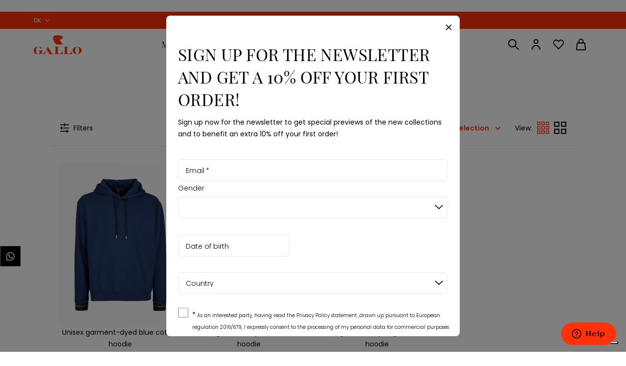

--- FILE ---
content_type: text/html; charset=utf-8
request_url: https://www.gallo1927.com/res_en/man/clothing/sweatshirts.html
body_size: 66034
content:

    <!DOCTYPE html>
    <html lang="en" data-platform="refilo">
		<head>
            <title data-react-helmet="true">Sweatshirts</title>
            <meta data-react-helmet="true" property="og:url" content="/res_en/man/clothing/sweatshirts.html"/><meta data-react-helmet="true" property="og:title" content="Sweatshirts"/><meta data-react-helmet="true" name="robots" content="index,follow"/>
			<link data-react-helmet="true" rel="canonical" href="https://www.gallo1927.com/res_en/man/clothing/sweatshirts.html"/><link data-react-helmet="true" rel="alternate" href="https://www.gallo1927.com/it/uomo/abbigliamento/felpe.html" hreflang="it-IT"/><link data-react-helmet="true" rel="alternate" href="https://www.gallo1927.com/row_en/man/clothing/sweatshirts.html" hreflang="en"/><link data-react-helmet="true" rel="alternate" href="https://www.gallo1927.com/roe_en/man/clothing/sweatshirts.html" hreflang="en"/><link data-react-helmet="true" rel="alternate" href="https://www.gallo1927.com/res_en/man/clothing/sweatshirts.html" hreflang="en"/><link data-react-helmet="true" rel="alternate" href="https://www.gallo1927.com/uk_en/man/clothing/sweatshirts.html" hreflang="en-GB"/><link data-react-helmet="true" rel="alternate" href="https://www.gallo1927.com/eu_en/man/clothing/sweatshirts.html" hreflang="en"/>
			<script data-react-helmet="true" type="application/ld+json">{"@context":"https://schema.org","@type":"Organization","url":"https://www.gallo1927.com/res_en/","name":"Gallo 1927 - Official Online Shop","logo":null}</script><script data-react-helmet="true" type="application/ld+json">{"@context":"https://schema.org","@type":"BreadcrumbList","itemListElement":[{"@type":"ListItem","position":1,"name":"Home","item":"https://www.gallo1927.com/res_en/"},{"@type":"ListItem","position":2,"name":"Man","item":"https://www.gallo1927.com/res_en/man.html"},{"@type":"ListItem","position":3,"name":"Clothing","item":"https://www.gallo1927.com/res_en/man/clothing.html"},{"@type":"ListItem","position":4,"name":"Sweatshirts","item":"https://www.gallo1927.com/res_en/man/clothing/sweatshirts.html"}]}</script>
			<link data-chunk="main" rel="preload" as="script" href="https://cdn.gallo1927.com.filoblu.com/static/version1763048064039/js/bundle/bundle.js">
<link data-chunk="pages-core-WrapperPage" rel="preload" as="script" href="https://cdn.gallo1927.com.filoblu.com/static/version1763048064039/js/bundle/3468.bundle.js">
<link data-chunk="catalog-CategoryPage" rel="preload" as="script" href="https://cdn.gallo1927.com.filoblu.com/static/version1763048064039/js/bundle/4238.bundle.js">
<link data-chunk="catalog-CategoryPage" rel="preload" as="script" href="https://cdn.gallo1927.com.filoblu.com/static/version1763048064039/js/bundle/6368.bundle.js">
<link data-chunk="catalog-CategoryPage" rel="preload" as="script" href="https://cdn.gallo1927.com.filoblu.com/static/version1763048064039/js/bundle/8584.bundle.js">
<link data-chunk="catalog-CategoryPage" rel="preload" as="script" href="https://cdn.gallo1927.com.filoblu.com/static/version1763048064039/js/bundle/8171.bundle.js">
<link data-chunk="catalog-CategoryPage" rel="preload" as="script" href="https://cdn.gallo1927.com.filoblu.com/static/version1763048064039/js/bundle/8767.bundle.js">
			
            <style id="jss-server-side">.MuiPaper-root { color: #000; transition: box-shadow 300ms cubic-bezier(0.4, 0, 0.2, 1) 0ms; background-color: #fff;}.MuiPaper-rounded { border-radius: 8px;}.MuiPaper-outlined { border: 1px solid rgba(0, 0, 0, 0.12);}.MuiPaper-elevation0 { box-shadow: none;}.MuiPaper-elevation1 { box-shadow: 0px 2px 1px -1px rgba(0,0,0,0.2),0px 1px 1px 0px rgba(0,0,0,0.14),0px 1px 3px 0px rgba(0,0,0,0.12);}.MuiPaper-elevation2 { box-shadow: 0px 3px 1px -2px rgba(0,0,0,0.2),0px 2px 2px 0px rgba(0,0,0,0.14),0px 1px 5px 0px rgba(0,0,0,0.12);}.MuiPaper-elevation3 { box-shadow: 0px 3px 3px -2px rgba(0,0,0,0.2),0px 3px 4px 0px rgba(0,0,0,0.14),0px 1px 8px 0px rgba(0,0,0,0.12);}.MuiPaper-elevation4 { box-shadow: 0px 2px 4px -1px rgba(0,0,0,0.2),0px 4px 5px 0px rgba(0,0,0,0.14),0px 1px 10px 0px rgba(0,0,0,0.12);}.MuiPaper-elevation5 { box-shadow: 0px 3px 5px -1px rgba(0,0,0,0.2),0px 5px 8px 0px rgba(0,0,0,0.14),0px 1px 14px 0px rgba(0,0,0,0.12);}.MuiPaper-elevation6 { box-shadow: 0px 3px 5px -1px rgba(0,0,0,0.2),0px 6px 10px 0px rgba(0,0,0,0.14),0px 1px 18px 0px rgba(0,0,0,0.12);}.MuiPaper-elevation7 { box-shadow: 0px 4px 5px -2px rgba(0,0,0,0.2),0px 7px 10px 1px rgba(0,0,0,0.14),0px 2px 16px 1px rgba(0,0,0,0.12);}.MuiPaper-elevation8 { box-shadow: 0px 5px 5px -3px rgba(0,0,0,0.2),0px 8px 10px 1px rgba(0,0,0,0.14),0px 3px 14px 2px rgba(0,0,0,0.12);}.MuiPaper-elevation9 { box-shadow: 0px 5px 6px -3px rgba(0,0,0,0.2),0px 9px 12px 1px rgba(0,0,0,0.14),0px 3px 16px 2px rgba(0,0,0,0.12);}.MuiPaper-elevation10 { box-shadow: 0px 6px 6px -3px rgba(0,0,0,0.2),0px 10px 14px 1px rgba(0,0,0,0.14),0px 4px 18px 3px rgba(0,0,0,0.12);}.MuiPaper-elevation11 { box-shadow: 0px 6px 7px -4px rgba(0,0,0,0.2),0px 11px 15px 1px rgba(0,0,0,0.14),0px 4px 20px 3px rgba(0,0,0,0.12);}.MuiPaper-elevation12 { box-shadow: 0px 7px 8px -4px rgba(0,0,0,0.2),0px 12px 17px 2px rgba(0,0,0,0.14),0px 5px 22px 4px rgba(0,0,0,0.12);}.MuiPaper-elevation13 { box-shadow: 0px 7px 8px -4px rgba(0,0,0,0.2),0px 13px 19px 2px rgba(0,0,0,0.14),0px 5px 24px 4px rgba(0,0,0,0.12);}.MuiPaper-elevation14 { box-shadow: 0px 7px 9px -4px rgba(0,0,0,0.2),0px 14px 21px 2px rgba(0,0,0,0.14),0px 5px 26px 4px rgba(0,0,0,0.12);}.MuiPaper-elevation15 { box-shadow: 0px 8px 9px -5px rgba(0,0,0,0.2),0px 15px 22px 2px rgba(0,0,0,0.14),0px 6px 28px 5px rgba(0,0,0,0.12);}.MuiPaper-elevation16 { box-shadow: 0px 8px 10px -5px rgba(0,0,0,0.2),0px 16px 24px 2px rgba(0,0,0,0.14),0px 6px 30px 5px rgba(0,0,0,0.12);}.MuiPaper-elevation17 { box-shadow: 0px 8px 11px -5px rgba(0,0,0,0.2),0px 17px 26px 2px rgba(0,0,0,0.14),0px 6px 32px 5px rgba(0,0,0,0.12);}.MuiPaper-elevation18 { box-shadow: 0px 9px 11px -5px rgba(0,0,0,0.2),0px 18px 28px 2px rgba(0,0,0,0.14),0px 7px 34px 6px rgba(0,0,0,0.12);}.MuiPaper-elevation19 { box-shadow: 0px 9px 12px -6px rgba(0,0,0,0.2),0px 19px 29px 2px rgba(0,0,0,0.14),0px 7px 36px 6px rgba(0,0,0,0.12);}.MuiPaper-elevation20 { box-shadow: 0px 10px 13px -6px rgba(0,0,0,0.2),0px 20px 31px 3px rgba(0,0,0,0.14),0px 8px 38px 7px rgba(0,0,0,0.12);}.MuiPaper-elevation21 { box-shadow: 0px 10px 13px -6px rgba(0,0,0,0.2),0px 21px 33px 3px rgba(0,0,0,0.14),0px 8px 40px 7px rgba(0,0,0,0.12);}.MuiPaper-elevation22 { box-shadow: 0px 10px 14px -6px rgba(0,0,0,0.2),0px 22px 35px 3px rgba(0,0,0,0.14),0px 8px 42px 7px rgba(0,0,0,0.12);}.MuiPaper-elevation23 { box-shadow: 0px 11px 14px -7px rgba(0,0,0,0.2),0px 23px 36px 3px rgba(0,0,0,0.14),0px 9px 44px 8px rgba(0,0,0,0.12);}.MuiPaper-elevation24 { box-shadow: 0px 11px 15px -7px rgba(0,0,0,0.2),0px 24px 38px 3px rgba(0,0,0,0.14),0px 9px 46px 8px rgba(0,0,0,0.12);}.MuiAppBar-root { width: 100%; display: flex; z-index: 1100; box-sizing: border-box; flex-shrink: 0; flex-direction: column;}.MuiAppBar-positionFixed { top: 0; left: auto; right: 0; position: fixed;}@media print { .MuiAppBar-positionFixed { position: absolute; }} .MuiAppBar-positionAbsolute { top: 0; left: auto; right: 0; position: absolute; } .MuiAppBar-positionSticky { top: 0; left: auto; right: 0; position: sticky; } .MuiAppBar-positionStatic { position: static; } .MuiAppBar-positionRelative { position: relative; } .MuiAppBar-colorDefault { color: rgba(0, 0, 0, 0.87); background-color: #f5f5f5; } .MuiAppBar-colorPrimary { color: #FFF; background-color: #000; } .MuiAppBar-colorSecondary { color: #FFF; background-color: #FF320A; } .MuiAppBar-colorInherit { color: inherit; } .MuiAppBar-colorTransparent { color: inherit; background-color: transparent; } .MuiBadge-root { display: inline-flex; position: relative; flex-shrink: 0; vertical-align: middle; } .MuiBadge-badge { height: 20px; display: flex; padding: 0 6px; z-index: 1; position: absolute; flex-wrap: wrap; font-size: 1.0285714285714285rem; min-width: 20px; box-sizing: border-box; transition: transform 225ms cubic-bezier(0.4, 0, 0.2, 1) 0ms; align-items: center; font-family: Poppins-Regular; font-weight: 500; line-height: 1; align-content: center; border-radius: 10px; flex-direction: row; justify-content: center; } .MuiBadge-colorPrimary { color: #FFF; background-color: #000; } .MuiBadge-colorSecondary { color: #FFF; background-color: #FF320A; } .MuiBadge-colorError { color: #fff; background-color: #f44336; } .MuiBadge-dot { height: 8px; padding: 0; min-width: 8px; border-radius: 4px; } .MuiBadge-anchorOriginTopRightRectangle { top: 0; right: 0; transform: scale(1) translate(50%, -50%); transform-origin: 100% 0%; } .MuiBadge-anchorOriginTopRightRectangle.MuiBadge-invisible { transform: scale(0) translate(50%, -50%); } .MuiBadge-anchorOriginBottomRightRectangle { right: 0; bottom: 0; transform: scale(1) translate(50%, 50%); transform-origin: 100% 100%; } .MuiBadge-anchorOriginBottomRightRectangle.MuiBadge-invisible { transform: scale(0) translate(50%, 50%); } .MuiBadge-anchorOriginTopLeftRectangle { top: 0; left: 0; transform: scale(1) translate(-50%, -50%); transform-origin: 0% 0%; } .MuiBadge-anchorOriginTopLeftRectangle.MuiBadge-invisible { transform: scale(0) translate(-50%, -50%); } .MuiBadge-anchorOriginBottomLeftRectangle { left: 0; bottom: 0; transform: scale(1) translate(-50%, 50%); transform-origin: 0% 100%; } .MuiBadge-anchorOriginBottomLeftRectangle.MuiBadge-invisible { transform: scale(0) translate(-50%, 50%); } .MuiBadge-anchorOriginTopRightCircle { top: 14%; right: 14%; transform: scale(1) translate(50%, -50%); transform-origin: 100% 0%; } .MuiBadge-anchorOriginTopRightCircle.MuiBadge-invisible { transform: scale(0) translate(50%, -50%); } .MuiBadge-anchorOriginBottomRightCircle { right: 14%; bottom: 14%; transform: scale(1) translate(50%, 50%); transform-origin: 100% 100%; } .MuiBadge-anchorOriginBottomRightCircle.MuiBadge-invisible { transform: scale(0) translate(50%, 50%); } .MuiBadge-anchorOriginTopLeftCircle { top: 14%; left: 14%; transform: scale(1) translate(-50%, -50%); transform-origin: 0% 0%; } .MuiBadge-anchorOriginTopLeftCircle.MuiBadge-invisible { transform: scale(0) translate(-50%, -50%); } .MuiBadge-anchorOriginBottomLeftCircle { left: 14%; bottom: 14%; transform: scale(1) translate(-50%, 50%); transform-origin: 0% 100%; } .MuiBadge-anchorOriginBottomLeftCircle.MuiBadge-invisible { transform: scale(0) translate(-50%, 50%); } .MuiBadge-invisible { transition: transform 195ms cubic-bezier(0.4, 0, 0.2, 1) 0ms; } .MuiButtonBase-root { color: inherit; border: 0; cursor: pointer; margin: 0; display: inline-flex; outline: 0; padding: 0; position: relative; align-items: center; user-select: none; border-radius: 0; vertical-align: middle; -moz-appearance: none; justify-content: center; text-decoration: none; background-color: transparent; -webkit-appearance: none; -webkit-tap-highlight-color: transparent; } .MuiButtonBase-root::-moz-focus-inner { border-style: none; } .MuiButtonBase-root.Mui-disabled { cursor: default; pointer-events: none; }@media print { .MuiButtonBase-root { color-adjust: exact; }} .MuiButton-root { color: #8E8E93; padding: 6px 16px; font-size: 14px; min-width: 64px; box-sizing: border-box; transition: background-color 250ms cubic-bezier(0.4, 0, 0.2, 1) 0ms,box-shadow 250ms cubic-bezier(0.4, 0, 0.2, 1) 0ms,border 250ms cubic-bezier(0.4, 0, 0.2, 1) 0ms; font-family: Poppins-Regular; font-weight: 500; line-height: 1.75; border-radius: 16px; letter-spacing: 0; text-transform: none; } .MuiButton-root:hover { text-decoration: none; background-color: rgba(142, 142, 147, 0.04); } .MuiButton-root.Mui-disabled { color: rgba(0, 0, 0, 0.26); }@media (hover: none) { .MuiButton-root:hover { background-color: transparent; }} .MuiButton-root:hover.Mui-disabled { background-color: transparent; } .MuiButton-label { width: 100%; display: inherit; transition: color 250ms; align-items: inherit; justify-content: inherit; } .MuiButton-text { padding: 6px 8px; border-radius: 0; } .MuiButton-text:not(.no-underlined-hover) { background-color: transparent; } .MuiButton-text:not(.no-underlined-hover) .MuiButton-label { width: auto; position: relative; } .MuiButton-text:not(.no-underlined-hover):hover .MuiButton-label:after { width: 100%; } .MuiButton-text:not(.no-underlined-hover) .MuiButton-label:after { left: 0; right: 0; width: 0; bottom: 0; height: 1px; content: ""; display: block; position: absolute; transition: width 250ms ease-out; background-color: currentColor; } .MuiButton-textPrimary { color: #000; } .MuiButton-textPrimary:hover { background-color: rgba(0, 0, 0, 0.04); } .MuiButton-textPrimary:not(.no-underlined-hover) { background-color: transparent; }@media (hover: none) { .MuiButton-textPrimary:hover { background-color: transparent; }} .MuiButton-textSecondary { color: #FF320A; } .MuiButton-textSecondary:hover { background-color: rgba(255, 50, 10, 0.04); } .MuiButton-textSecondary:not(.no-underlined-hover) { background-color: transparent; }@media (hover: none) { .MuiButton-textSecondary:hover { background-color: transparent; }} .MuiButton-outlined { border: 1px solid rgba(0, 0, 0, 0.23); padding: 14px 16px; line-height: 1.7142857142857142; border-color: currentColor; } .MuiButton-outlined.Mui-disabled { border: 1px solid rgba(0, 0, 0, 0.12); } .MuiButton-outlined:hover { background-color: rgba(255, 255, 255, 0.3); } .MuiButton-outlinedPrimary { color: #000; border: 1px solid rgba(0, 0, 0, 0.5); } .MuiButton-outlinedPrimary:hover { border: 1px solid #000; background-color: rgba(0, 0, 0, 0.04); }@media (hover: none) { .MuiButton-outlinedPrimary:hover { background-color: transparent; }} .MuiButton-outlinedSecondary { color: #FF320A; border: 1px solid rgba(255, 50, 10, 0.5); } .MuiButton-outlinedSecondary:hover { border: 1px solid #FF320A; background-color: rgba(255, 50, 10, 0.04); } .MuiButton-outlinedSecondary.Mui-disabled { border: 1px solid rgba(0, 0, 0, 0.26); }@media (hover: none) { .MuiButton-outlinedSecondary:hover { background-color: transparent; }} .MuiButton-contained { color: rgba(0, 0, 0, 0.87); padding: 14px 16px; box-shadow: none; transition: background-color 250ms, border 250ms; line-height: 1.7142857142857142; background-color: #e0e0e0; } .MuiButton-contained:hover { box-shadow: none; background-color: #d5d5d5; } .MuiButton-contained.Mui-focusVisible { box-shadow: 0px 3px 5px -1px rgba(0,0,0,0.2),0px 6px 10px 0px rgba(0,0,0,0.14),0px 1px 18px 0px rgba(0,0,0,0.12); } .MuiButton-contained:active { box-shadow: 0px 5px 5px -3px rgba(0,0,0,0.2),0px 8px 10px 1px rgba(0,0,0,0.14),0px 3px 14px 2px rgba(0,0,0,0.12); } .MuiButton-contained.Mui-disabled { color: rgba(0, 0, 0, 0.26); box-shadow: none; background-color: rgba(0, 0, 0, 0.12); }@media (hover: none) { .MuiButton-contained:hover { box-shadow: 0px 3px 1px -2px rgba(0,0,0,0.2),0px 2px 2px 0px rgba(0,0,0,0.14),0px 1px 5px 0px rgba(0,0,0,0.12); background-color: #e0e0e0; }} .MuiButton-contained:hover.Mui-disabled { background-color: rgba(0, 0, 0, 0.12); } .MuiButton-containedPrimary { color: #000; border: 1px solid #000; background-color: #FFF; } .MuiButton-containedPrimary:hover { color: #FFF; border: 1px solid #FF320A; background-color: #FF320A; } .MuiButton-containedPrimary.Mui-disabled { color: #000; opacity: 0.2; background-color: #FFF; }@media (hover: none) { .MuiButton-containedPrimary:hover { background-color: #000; }} .MuiButton-containedSecondary { color: #FFF; border: 1px solid #FF320A; background-color: #FF320A; } .MuiButton-containedSecondary:hover { color: #000; border: 1px solid #000; background-color: #FFF; }@media (hover: none) { .MuiButton-containedSecondary:hover { background-color: #FF320A; }} .MuiButton-disableElevation { box-shadow: none; } .MuiButton-disableElevation:hover { box-shadow: none; } .MuiButton-disableElevation.Mui-focusVisible { box-shadow: none; } .MuiButton-disableElevation:active { box-shadow: none; } .MuiButton-disableElevation.Mui-disabled { box-shadow: none; } .MuiButton-colorInherit { color: inherit; border-color: currentColor; } .MuiButton-textSizeSmall { padding: 4px 5px; font-size: 1.1142857142857143rem; } .MuiButton-textSizeLarge { padding: 8px 11px; font-size: 1.2857142857142856rem; } .MuiButton-outlinedSizeSmall { padding: 3px 9px; font-size: 1.1142857142857143rem; } .MuiButton-outlinedSizeLarge { padding: 12px 21px; font-size: 18px; line-height: 1.6111111111111112; } .MuiButton-containedSizeSmall { padding: 4px 10px; font-size: 1.1142857142857143rem; } .MuiButton-containedSizeLarge { padding: 14px 16px; font-size: 1.2857142857142856rem; } .MuiButton-fullWidth { width: 100%; } .MuiButton-startIcon { display: inherit; margin-left: -4px; margin-right: 8px; } .MuiButton-startIcon.MuiButton-iconSizeSmall { margin-left: -2px; } .MuiButton-endIcon { display: inherit; margin-left: 8px; margin-right: -4px; } .MuiButton-endIcon.MuiButton-iconSizeSmall { margin-right: -2px; } .MuiButton-iconSizeSmall > *:first-child { font-size: 18px; } .MuiButton-iconSizeMedium > *:first-child { font-size: 20px; } .MuiButton-iconSizeLarge > *:first-child { font-size: 24px; } .MuiCircularProgress-root { display: inline-block; } .MuiCircularProgress-static { transition: transform 300ms cubic-bezier(0.4, 0, 0.2, 1) 0ms; } .MuiCircularProgress-indeterminate { animation: MuiCircularProgress-keyframes-circular-rotate 1.4s linear infinite; } .MuiCircularProgress-determinate { transition: transform 300ms cubic-bezier(0.4, 0, 0.2, 1) 0ms; } .MuiCircularProgress-colorPrimary { color: #000; } .MuiCircularProgress-colorSecondary { color: #FF320A; } .MuiCircularProgress-svg { display: block; } .MuiCircularProgress-circle { stroke: currentColor; } .MuiCircularProgress-circleStatic { transition: stroke-dashoffset 300ms cubic-bezier(0.4, 0, 0.2, 1) 0ms; } .MuiCircularProgress-circleIndeterminate { animation: MuiCircularProgress-keyframes-circular-dash 1.4s ease-in-out infinite; stroke-dasharray: 80px, 200px; stroke-dashoffset: 0px; } .MuiCircularProgress-circleDeterminate { transition: stroke-dashoffset 300ms cubic-bezier(0.4, 0, 0.2, 1) 0ms; }@keyframes MuiCircularProgress-keyframes-circular-rotate { 0% { transform-origin: 50% 50%; } 100% { transform: rotate(360deg); }}@keyframes MuiCircularProgress-keyframes-circular-dash { 0% { stroke-dasharray: 1px, 200px; stroke-dashoffset: 0px; } 50% { stroke-dasharray: 100px, 200px; stroke-dashoffset: -15px; } 100% { stroke-dasharray: 100px, 200px; stroke-dashoffset: -125px; }} .MuiCircularProgress-circleDisableShrink { animation: none; } .MuiGrid-container { width: 100%; display: flex; flex-wrap: wrap; box-sizing: border-box; } .MuiGrid-item { margin: 0; box-sizing: border-box; } .MuiGrid-zeroMinWidth { min-width: 0; } .MuiGrid-direction-xs-column { flex-direction: column; } .MuiGrid-direction-xs-column-reverse { flex-direction: column-reverse; } .MuiGrid-direction-xs-row-reverse { flex-direction: row-reverse; } .MuiGrid-wrap-xs-nowrap { flex-wrap: nowrap; } .MuiGrid-wrap-xs-wrap-reverse { flex-wrap: wrap-reverse; } .MuiGrid-align-items-xs-center { align-items: center; } .MuiGrid-align-items-xs-flex-start { align-items: flex-start; } .MuiGrid-align-items-xs-flex-end { align-items: flex-end; } .MuiGrid-align-items-xs-baseline { align-items: baseline; } .MuiGrid-align-content-xs-center { align-content: center; } .MuiGrid-align-content-xs-flex-start { align-content: flex-start; } .MuiGrid-align-content-xs-flex-end { align-content: flex-end; } .MuiGrid-align-content-xs-space-between { align-content: space-between; } .MuiGrid-align-content-xs-space-around { align-content: space-around; } .MuiGrid-justify-xs-center { justify-content: center; } .MuiGrid-justify-xs-flex-end { justify-content: flex-end; } .MuiGrid-justify-xs-space-between { justify-content: space-between; } .MuiGrid-justify-xs-space-around { justify-content: space-around; } .MuiGrid-justify-xs-space-evenly { justify-content: space-evenly; } .MuiGrid-spacing-xs-1 { width: calc(100% + 8px); margin: -4px; } .MuiGrid-spacing-xs-1 > .MuiGrid-item { padding: 4px; } .MuiGrid-spacing-xs-2 { width: calc(100% + 16px); margin: -8px; } .MuiGrid-spacing-xs-2 > .MuiGrid-item { padding: 8px; } .MuiGrid-spacing-xs-3 { width: calc(100% + 24px); margin: -12px; } .MuiGrid-spacing-xs-3 > .MuiGrid-item { padding: 12px; } .MuiGrid-spacing-xs-4 { width: calc(100% + 32px); margin: -16px; } .MuiGrid-spacing-xs-4 > .MuiGrid-item { padding: 16px; } .MuiGrid-spacing-xs-5 { width: calc(100% + 40px); margin: -20px; } .MuiGrid-spacing-xs-5 > .MuiGrid-item { padding: 20px; } .MuiGrid-spacing-xs-6 { width: calc(100% + 48px); margin: -24px; } .MuiGrid-spacing-xs-6 > .MuiGrid-item { padding: 24px; } .MuiGrid-spacing-xs-7 { width: calc(100% + 56px); margin: -28px; } .MuiGrid-spacing-xs-7 > .MuiGrid-item { padding: 28px; } .MuiGrid-spacing-xs-8 { width: calc(100% + 64px); margin: -32px; } .MuiGrid-spacing-xs-8 > .MuiGrid-item { padding: 32px; } .MuiGrid-spacing-xs-9 { width: calc(100% + 72px); margin: -36px; } .MuiGrid-spacing-xs-9 > .MuiGrid-item { padding: 36px; } .MuiGrid-spacing-xs-10 { width: calc(100% + 80px); margin: -40px; } .MuiGrid-spacing-xs-10 > .MuiGrid-item { padding: 40px; } .MuiGrid-grid-xs-auto { flex-grow: 0; max-width: none; flex-basis: auto; } .MuiGrid-grid-xs-true { flex-grow: 1; max-width: 100%; flex-basis: 0; } .MuiGrid-grid-xs-1 { flex-grow: 0; max-width: 8.333333%; flex-basis: 8.333333%; } .MuiGrid-grid-xs-2 { flex-grow: 0; max-width: 16.666667%; flex-basis: 16.666667%; } .MuiGrid-grid-xs-3 { flex-grow: 0; max-width: 25%; flex-basis: 25%; } .MuiGrid-grid-xs-4 { flex-grow: 0; max-width: 33.333333%; flex-basis: 33.333333%; } .MuiGrid-grid-xs-5 { flex-grow: 0; max-width: 41.666667%; flex-basis: 41.666667%; } .MuiGrid-grid-xs-6 { flex-grow: 0; max-width: 50%; flex-basis: 50%; } .MuiGrid-grid-xs-7 { flex-grow: 0; max-width: 58.333333%; flex-basis: 58.333333%; } .MuiGrid-grid-xs-8 { flex-grow: 0; max-width: 66.666667%; flex-basis: 66.666667%; } .MuiGrid-grid-xs-9 { flex-grow: 0; max-width: 75%; flex-basis: 75%; } .MuiGrid-grid-xs-10 { flex-grow: 0; max-width: 83.333333%; flex-basis: 83.333333%; } .MuiGrid-grid-xs-11 { flex-grow: 0; max-width: 91.666667%; flex-basis: 91.666667%; } .MuiGrid-grid-xs-12 { flex-grow: 0; max-width: 100%; flex-basis: 100%; }@media (min-width:600px) { .MuiGrid-grid-sm-auto { flex-grow: 0; max-width: none; flex-basis: auto; } .MuiGrid-grid-sm-true { flex-grow: 1; max-width: 100%; flex-basis: 0; } .MuiGrid-grid-sm-1 { flex-grow: 0; max-width: 8.333333%; flex-basis: 8.333333%; } .MuiGrid-grid-sm-2 { flex-grow: 0; max-width: 16.666667%; flex-basis: 16.666667%; } .MuiGrid-grid-sm-3 { flex-grow: 0; max-width: 25%; flex-basis: 25%; } .MuiGrid-grid-sm-4 { flex-grow: 0; max-width: 33.333333%; flex-basis: 33.333333%; } .MuiGrid-grid-sm-5 { flex-grow: 0; max-width: 41.666667%; flex-basis: 41.666667%; } .MuiGrid-grid-sm-6 { flex-grow: 0; max-width: 50%; flex-basis: 50%; } .MuiGrid-grid-sm-7 { flex-grow: 0; max-width: 58.333333%; flex-basis: 58.333333%; } .MuiGrid-grid-sm-8 { flex-grow: 0; max-width: 66.666667%; flex-basis: 66.666667%; } .MuiGrid-grid-sm-9 { flex-grow: 0; max-width: 75%; flex-basis: 75%; } .MuiGrid-grid-sm-10 { flex-grow: 0; max-width: 83.333333%; flex-basis: 83.333333%; } .MuiGrid-grid-sm-11 { flex-grow: 0; max-width: 91.666667%; flex-basis: 91.666667%; } .MuiGrid-grid-sm-12 { flex-grow: 0; max-width: 100%; flex-basis: 100%; }}@media (min-width:960px) { .MuiGrid-grid-md-auto { flex-grow: 0; max-width: none; flex-basis: auto; } .MuiGrid-grid-md-true { flex-grow: 1; max-width: 100%; flex-basis: 0; } .MuiGrid-grid-md-1 { flex-grow: 0; max-width: 8.333333%; flex-basis: 8.333333%; } .MuiGrid-grid-md-2 { flex-grow: 0; max-width: 16.666667%; flex-basis: 16.666667%; } .MuiGrid-grid-md-3 { flex-grow: 0; max-width: 25%; flex-basis: 25%; } .MuiGrid-grid-md-4 { flex-grow: 0; max-width: 33.333333%; flex-basis: 33.333333%; } .MuiGrid-grid-md-5 { flex-grow: 0; max-width: 41.666667%; flex-basis: 41.666667%; } .MuiGrid-grid-md-6 { flex-grow: 0; max-width: 50%; flex-basis: 50%; } .MuiGrid-grid-md-7 { flex-grow: 0; max-width: 58.333333%; flex-basis: 58.333333%; } .MuiGrid-grid-md-8 { flex-grow: 0; max-width: 66.666667%; flex-basis: 66.666667%; } .MuiGrid-grid-md-9 { flex-grow: 0; max-width: 75%; flex-basis: 75%; } .MuiGrid-grid-md-10 { flex-grow: 0; max-width: 83.333333%; flex-basis: 83.333333%; } .MuiGrid-grid-md-11 { flex-grow: 0; max-width: 91.666667%; flex-basis: 91.666667%; } .MuiGrid-grid-md-12 { flex-grow: 0; max-width: 100%; flex-basis: 100%; }}@media (min-width:1280px) { .MuiGrid-grid-lg-auto { flex-grow: 0; max-width: none; flex-basis: auto; } .MuiGrid-grid-lg-true { flex-grow: 1; max-width: 100%; flex-basis: 0; } .MuiGrid-grid-lg-1 { flex-grow: 0; max-width: 8.333333%; flex-basis: 8.333333%; } .MuiGrid-grid-lg-2 { flex-grow: 0; max-width: 16.666667%; flex-basis: 16.666667%; } .MuiGrid-grid-lg-3 { flex-grow: 0; max-width: 25%; flex-basis: 25%; } .MuiGrid-grid-lg-4 { flex-grow: 0; max-width: 33.333333%; flex-basis: 33.333333%; } .MuiGrid-grid-lg-5 { flex-grow: 0; max-width: 41.666667%; flex-basis: 41.666667%; } .MuiGrid-grid-lg-6 { flex-grow: 0; max-width: 50%; flex-basis: 50%; } .MuiGrid-grid-lg-7 { flex-grow: 0; max-width: 58.333333%; flex-basis: 58.333333%; } .MuiGrid-grid-lg-8 { flex-grow: 0; max-width: 66.666667%; flex-basis: 66.666667%; } .MuiGrid-grid-lg-9 { flex-grow: 0; max-width: 75%; flex-basis: 75%; } .MuiGrid-grid-lg-10 { flex-grow: 0; max-width: 83.333333%; flex-basis: 83.333333%; } .MuiGrid-grid-lg-11 { flex-grow: 0; max-width: 91.666667%; flex-basis: 91.666667%; } .MuiGrid-grid-lg-12 { flex-grow: 0; max-width: 100%; flex-basis: 100%; }}@media (min-width:1920px) { .MuiGrid-grid-xl-auto { flex-grow: 0; max-width: none; flex-basis: auto; } .MuiGrid-grid-xl-true { flex-grow: 1; max-width: 100%; flex-basis: 0; } .MuiGrid-grid-xl-1 { flex-grow: 0; max-width: 8.333333%; flex-basis: 8.333333%; } .MuiGrid-grid-xl-2 { flex-grow: 0; max-width: 16.666667%; flex-basis: 16.666667%; } .MuiGrid-grid-xl-3 { flex-grow: 0; max-width: 25%; flex-basis: 25%; } .MuiGrid-grid-xl-4 { flex-grow: 0; max-width: 33.333333%; flex-basis: 33.333333%; } .MuiGrid-grid-xl-5 { flex-grow: 0; max-width: 41.666667%; flex-basis: 41.666667%; } .MuiGrid-grid-xl-6 { flex-grow: 0; max-width: 50%; flex-basis: 50%; } .MuiGrid-grid-xl-7 { flex-grow: 0; max-width: 58.333333%; flex-basis: 58.333333%; } .MuiGrid-grid-xl-8 { flex-grow: 0; max-width: 66.666667%; flex-basis: 66.666667%; } .MuiGrid-grid-xl-9 { flex-grow: 0; max-width: 75%; flex-basis: 75%; } .MuiGrid-grid-xl-10 { flex-grow: 0; max-width: 83.333333%; flex-basis: 83.333333%; } .MuiGrid-grid-xl-11 { flex-grow: 0; max-width: 91.666667%; flex-basis: 91.666667%; } .MuiGrid-grid-xl-12 { flex-grow: 0; max-width: 100%; flex-basis: 100%; }} .MuiIconButton-root { flex: 0 0 auto; color: inherit; padding: 12px; overflow: visible; font-size: 2.057142857142857rem; text-align: center; transition: background-color 150ms cubic-bezier(0.4, 0, 0.2, 1) 0ms; border-radius: 50%; } .MuiIconButton-root:hover { background-color: rgba(0, 0, 0, 0.04); } .MuiIconButton-root.Mui-disabled { color: rgba(0, 0, 0, 0.26); background-color: transparent; }@media (hover: none) { .MuiIconButton-root:hover { background-color: transparent; }} .MuiIconButton-edgeStart { margin-left: -12px; } .MuiIconButton-sizeSmall.MuiIconButton-edgeStart { margin-left: -3px; } .MuiIconButton-edgeEnd { margin-right: -12px; } .MuiIconButton-sizeSmall.MuiIconButton-edgeEnd { margin-right: -3px; } .MuiIconButton-colorInherit { color: inherit; } .MuiIconButton-colorPrimary { color: #000; } .MuiIconButton-colorPrimary:hover { background-color: rgba(0, 0, 0, 0.04); }@media (hover: none) { .MuiIconButton-colorPrimary:hover { background-color: transparent; }} .MuiIconButton-colorSecondary { color: #FF320A; } .MuiIconButton-colorSecondary:hover { background-color: rgba(255, 50, 10, 0.04); }@media (hover: none) { .MuiIconButton-colorSecondary:hover { background-color: transparent; }} .MuiIconButton-sizeSmall { padding: 3px; font-size: 1.5428571428571427rem; } .MuiIconButton-label { width: 100%; display: flex; align-items: inherit; justify-content: inherit; } .MuiToolbar-root { display: flex; position: relative; align-items: center; } .MuiToolbar-gutters { padding-left: 16px; padding-right: 16px; }@media (min-width:600px) { .MuiToolbar-gutters { padding-left: 24px; padding-right: 24px; }} .MuiToolbar-regular { min-height: 56px; }@media (min-width:0px) and (orientation: landscape) { .MuiToolbar-regular { min-height: 48px; }}@media (min-width:600px) { .MuiToolbar-regular { min-height: 64px; }} .MuiToolbar-dense { min-height: 48px; } .MuiTypography-root { margin: 0; } .MuiTypography-body2 { font-size: 14px; font-family: Poppins-Light; font-weight: 300; line-height: 1.7142857142857142; letter-spacing: 0; } .MuiTypography-body1 { font-size: 14px; font-family: Poppins-Regular; font-weight: 400; line-height: 1.7142857142857142; letter-spacing: 0; } .MuiTypography-caption { font-size: 1.0285714285714285rem; font-family: Poppins-Regular; font-weight: 400; line-height: 1.66; letter-spacing: 0; } .MuiTypography-button { font-size: 1.2rem; font-family: Poppins-Regular; font-weight: 500; line-height: 1.75; text-transform: uppercase; } .MuiTypography-h1 { font-size: 34px; text-align: center; font-family: PlayfairDisplay-Regular; font-weight: 400; line-height: 1.3529411764705883; letter-spacing: 0.4px; } .MuiTypography-h2 { font-size: 34px; text-align: left; font-family: PlayfairDisplay-Regular; font-weight: 400; line-height: 1.3529411764705883; letter-spacing: 0.4px; } .MuiTypography-h3 { font-size: 20px; text-align: left; font-family: Poppins-SemiBold; font-weight: 600; line-height: 1.6; letter-spacing: 0; } .MuiTypography-h4 { font-size: 14px; font-family: Poppins-SemiBold; font-weight: 600; line-height: 1.7142857142857142; text-transform: uppercase; } .MuiTypography-h5 { font-size: 14px; font-family: Poppins-SemiBold; font-weight: 600; line-height: 1.7142857142857142; text-transform: uppercase; } .MuiTypography-h6 { font-size: 14px; font-family: Poppins-SemiBold; font-weight: 600; line-height: 1.7142857142857142; text-transform: uppercase; } .MuiTypography-subtitle1 { font-size: 14px; font-family: Poppins-SemiBold; font-weight: 600; line-height: 1.7142857142857142; text-transform: uppercase; } .MuiTypography-subtitle2 { font-size: 14px; font-family: Poppins-SemiBold; font-weight: 600; line-height: 1.7142857142857142; } .MuiTypography-overline { font-size: 1.0285714285714285rem; font-family: Poppins-Regular; font-weight: 400; line-height: 2.66; text-transform: uppercase; } .MuiTypography-srOnly { width: 1px; height: 1px; overflow: hidden; position: absolute; } .MuiTypography-alignLeft { text-align: left; } .MuiTypography-alignCenter { text-align: center; } .MuiTypography-alignRight { text-align: right; } .MuiTypography-alignJustify { text-align: justify; } .MuiTypography-noWrap { overflow: hidden; white-space: nowrap; text-overflow: ellipsis; } .MuiTypography-gutterBottom { margin-bottom: 0.35em; } .MuiTypography-paragraph { margin-bottom: 16px; } .MuiTypography-colorInherit { color: inherit; } .MuiTypography-colorPrimary { color: #000; } .MuiTypography-colorSecondary { color: #FF320A; } .MuiTypography-colorTextPrimary { color: #8E8E93; } .MuiTypography-colorTextSecondary { color: #FFF; } .MuiTypography-colorError { color: #f44336; } .MuiTypography-displayInline { display: inline; } .MuiTypography-displayBlock { display: block; } .MuiSvgIcon-root { fill: currentColor; width: 1em; height: 1em; display: inline-block; font-size: 2.057142857142857rem; transition: fill 200ms cubic-bezier(0.4, 0, 0.2, 1) 0ms; flex-shrink: 0; user-select: none; } .MuiSvgIcon-colorPrimary { color: #000; } .MuiSvgIcon-colorSecondary { color: #FF320A; } .MuiSvgIcon-colorAction { color: rgba(0, 0, 0, 0.54); } .MuiSvgIcon-colorError { color: #f44336; } .MuiSvgIcon-colorDisabled { color: rgba(0, 0, 0, 0.26); } .MuiSvgIcon-fontSizeInherit { font-size: inherit; } .MuiSvgIcon-fontSizeSmall { font-size: 1.7142857142857142rem; } .MuiSvgIcon-fontSizeLarge { font-size: 3rem; } .MuiDivider-root { border: none; height: 1px; margin: 0; flex-shrink: 0; background-color: #E5E5EA; } .MuiDivider-absolute { left: 0; width: 100%; bottom: 0; position: absolute; } .MuiDivider-inset { margin-left: 72px; } .MuiDivider-light { background-color: rgba(0, 0, 0, 0.08); } .MuiDivider-middle { margin-left: 16px; margin-right: 16px; } .MuiDivider-vertical { width: 1px; height: 100%; } .MuiDivider-flexItem { height: auto; align-self: stretch; } .MuiList-root { margin: 0; padding: 0; position: relative; list-style: none; } .MuiList-padding { padding-top: 8px; padding-bottom: 8px; } .MuiList-subheader { padding-top: 0; } .MuiListItem-root { width: 100%; display: flex; position: relative; box-sizing: border-box; text-align: left; align-items: center; padding-top: 8px; padding-bottom: 8px; justify-content: flex-start; text-decoration: none; } .MuiListItem-root.Mui-focusVisible { background-color: rgba(0, 0, 0, 0.08); } .MuiListItem-root.Mui-selected, .MuiListItem-root.Mui-selected:hover { background-color: rgba(0, 0, 0, 0.08); } .MuiListItem-root.Mui-disabled { opacity: 0.5; } .MuiListItem-container { position: relative; } .MuiListItem-dense { padding-top: 4px; padding-bottom: 4px; } .MuiListItem-alignItemsFlexStart { align-items: flex-start; } .MuiListItem-divider { border-bottom: 1px solid rgba(0, 0, 0, 0.12); background-clip: padding-box; } .MuiListItem-gutters { padding-left: 16px; padding-right: 16px; } .MuiListItem-button { transition: background-color 150ms cubic-bezier(0.4, 0, 0.2, 1) 0ms; } .MuiListItem-button:hover { text-decoration: none; background-color: rgba(0, 0, 0, 0.04); }@media (hover: none) { .MuiListItem-button:hover { background-color: transparent; }} .MuiListItem-secondaryAction { padding-right: 48px; } .MuiContainer-root { width: 100%; display: block; box-sizing: border-box; margin-left: auto; margin-right: auto; padding-left: 19px; padding-right: 19px; }@media (min-width:600px) { .MuiContainer-root { padding-left: 19px; padding-right: 19px; }} .MuiContainer-disableGutters { padding-left: 0; padding-right: 0; }@media (min-width:360px) { .MuiContainer-fixed { max-width: 360px; }}@media (min-width:600px) { .MuiContainer-fixed { max-width: 600px; }}@media (min-width:960px) { .MuiContainer-fixed { max-width: 960px; }}@media (min-width:1280px) { .MuiContainer-fixed { max-width: 1280px; }}@media (min-width:1920px) { .MuiContainer-fixed { max-width: 1920px; }}@media (min-width:0px) { .MuiContainer-maxWidthXs { max-width: 444px; }}@media (min-width:600px) { .MuiContainer-maxWidthSm { max-width: 600px; }}@media (min-width:960px) { .MuiContainer-maxWidthMd { max-width: 960px; }}@media (min-width:1280px) { .MuiContainer-maxWidthLg { max-width: 80.9%; padding-left: 0 !important; padding-right: 0 !important; }}@media (min-width:960px) { .MuiContainer-maxWidthLg { padding-left: 19px !important; padding-right: 19px !important; }}@media (min-width:1920px) { .MuiContainer-maxWidthXl { max-width: 1920px; }} .jss191 { display: inline-flex; align-items: center; justify-content: center; } .jss204 { display: inline-flex; align-items: center; justify-content: center; } .jss217 { display: inline-flex; align-items: center; justify-content: center; } .jss242 { } .MuiBreadcrumbs-ol { margin: 0; display: flex; padding: 0; flex-wrap: wrap; list-style: none; align-items: center; } .MuiBreadcrumbs-separator { display: flex; margin-left: 8px; user-select: none; margin-right: 8px; } .jss124 { padding: 6px; } .jss127 { top: 0; left: 0; width: 100%; cursor: inherit; height: 100%; margin: 0; opacity: 0; padding: 0; z-index: 1; position: absolute; } .MuiCheckbox-root { color: #000; } .MuiCheckbox-colorPrimary.Mui-checked { color: #000; } .MuiCheckbox-colorPrimary.Mui-disabled { color: rgba(0, 0, 0, 0.26); } .MuiCheckbox-colorPrimary.Mui-checked:hover { background-color: rgba(0, 0, 0, 0.04); }@media (hover: none) { .MuiCheckbox-colorPrimary.Mui-checked:hover { background-color: transparent; }} .MuiCheckbox-colorSecondary.Mui-checked { color: #FF320A; } .MuiCheckbox-colorSecondary.Mui-disabled { color: rgba(0, 0, 0, 0.26); } .MuiCheckbox-colorSecondary.Mui-checked:hover { background-color: rgba(255, 50, 10, 0.04); }@media (hover: none) { .MuiCheckbox-colorSecondary.Mui-checked:hover { background-color: transparent; }}html { box-sizing: border-box; -webkit-font-smoothing: antialiased; -moz-osx-font-smoothing: grayscale;}*, *::before, *::after { box-sizing: inherit;}strong, b { font-weight: 700;}body { color: #000; margin: 0; font-size: 14px; font-family: Poppins-Regular; font-weight: 400; line-height: 1.7142857142857142; letter-spacing: 0; background-color: #FFF;}@media print { body { background-color: #fff; }}body::backdrop { background-color: #FFF;}@font-face { font-family: Poppins-Regular; font-display: swap; font-weight: 400; src: local("Poppins-Regular"), local("Poppins-Regular"), url(https://cdn.gallo1927.com.filoblu.com/static/fonts/Poppins-Regular.woff2) format("woff2")	;}@font-face { font-family: Poppins-Light; font-display: swap; font-weight: 300; src: local("Poppins-Light"), local("Poppins-Light"), url(https://cdn.gallo1927.com.filoblu.com/static/fonts/Poppins-Light.woff2) format("woff2")	;}@font-face { font-family: Poppins-SemiBold; font-display: swap; font-weight: 600; src: local("Poppins-SemiBold"), local("Poppins-SemiBold"), url(https://cdn.gallo1927.com.filoblu.com/static/fonts/Poppins-SemiBold.woff2) format("woff2")	;}@font-face { font-family: PlayfairDisplay-Regular; font-display: swap; font-weight: 400; src: local("PlayfairDisplay-Regular"), local("PlayfairDisplay-Regular"), url(https://cdn.gallo1927.com.filoblu.com/static/fonts/PlayfairDisplay-Regular.woff2) format("woff2")	;}@media print { .MuiDialog-root { position: absolute !important; }} .MuiDialog-scrollPaper { display: flex; align-items: center; justify-content: center; } .MuiDialog-scrollBody { overflow-x: hidden; overflow-y: auto; text-align: center; } .MuiDialog-scrollBody:after { width: 0; height: 100%; content: ""; display: inline-block; vertical-align: middle; } .MuiDialog-container { height: 100%; outline: 0; }@media print { .MuiDialog-container { height: auto; }} .MuiDialog-paper { margin: 32px; position: relative; overflow-y: auto; }@media print { .MuiDialog-paper { box-shadow: none; overflow-y: visible; }} .MuiDialog-paperScrollPaper { display: flex; max-height: calc(100% - 64px); flex-direction: column; } .MuiDialog-paperScrollBody { display: inline-block; text-align: left; vertical-align: middle; } .MuiDialog-paperWidthFalse { max-width: calc(100% - 64px); } .MuiDialog-paperWidthXs { max-width: 444px; }@media (max-width:507.95px) { .MuiDialog-paperWidthXs.MuiDialog-paperScrollBody { max-width: calc(100% - 64px); }} .MuiDialog-paperWidthSm { max-width: 600px; }@media (max-width:663.95px) { .MuiDialog-paperWidthSm.MuiDialog-paperScrollBody { max-width: calc(100% - 64px); }} .MuiDialog-paperWidthMd { max-width: 960px; }@media (max-width:1023.95px) { .MuiDialog-paperWidthMd.MuiDialog-paperScrollBody { max-width: calc(100% - 64px); }} .MuiDialog-paperWidthLg { max-width: 1280px; }@media (max-width:1343.95px) { .MuiDialog-paperWidthLg.MuiDialog-paperScrollBody { max-width: calc(100% - 64px); }} .MuiDialog-paperWidthXl { max-width: 1920px; }@media (max-width:1983.95px) { .MuiDialog-paperWidthXl.MuiDialog-paperScrollBody { max-width: calc(100% - 64px); }} .MuiDialog-paperFullWidth { width: calc(100% - 64px); } .MuiDialog-paperFullScreen { width: 100%; height: 100%; margin: 0; max-width: 100%; max-height: none; border-radius: 0; } .MuiDialog-paperFullScreen.MuiDialog-paperScrollBody { margin: 0; max-width: 100%; } .MuiDrawer-docked { flex: 0 0 auto; } .MuiDrawer-paper { top: 0; flex: 1 0 auto; height: 100%; display: flex; outline: 0; z-index: 1200; position: fixed; overflow-y: auto; flex-direction: column; -webkit-overflow-scrolling: touch; } .MuiDrawer-paperAnchorLeft { left: 0; right: auto; } .MuiDrawer-paperAnchorRight { left: auto; right: 0; } .MuiDrawer-paperAnchorTop { top: 0; left: 0; right: 0; bottom: auto; height: auto; max-height: 100%; } .MuiDrawer-paperAnchorBottom { top: auto; left: 0; right: 0; bottom: 0; height: auto; max-height: 100%; } .MuiDrawer-paperAnchorDockedLeft { border-right: 1px solid rgba(0, 0, 0, 0.12); } .MuiDrawer-paperAnchorDockedTop { border-bottom: 1px solid rgba(0, 0, 0, 0.12); } .MuiDrawer-paperAnchorDockedRight { border-left: 1px solid rgba(0, 0, 0, 0.12); } .MuiDrawer-paperAnchorDockedBottom { border-top: 1px solid rgba(0, 0, 0, 0.12); } .MuiFab-root { color: rgba(0, 0, 0, 0.87); width: 56px; height: 56px; padding: 0; font-size: 1.2rem; min-width: 0; box-shadow: 0px 3px 5px -1px rgba(0,0,0,0.2),0px 6px 10px 0px rgba(0,0,0,0.14),0px 1px 18px 0px rgba(0,0,0,0.12); box-sizing: border-box; min-height: 36px; transition: background-color 250ms cubic-bezier(0.4, 0, 0.2, 1) 0ms,box-shadow 250ms cubic-bezier(0.4, 0, 0.2, 1) 0ms,border 250ms cubic-bezier(0.4, 0, 0.2, 1) 0ms; font-family: Poppins-Regular; font-weight: 500; line-height: 1.75; border-radius: 50%; text-transform: uppercase; background-color: #e0e0e0; } .MuiFab-root:active { box-shadow: 0px 7px 8px -4px rgba(0,0,0,0.2),0px 12px 17px 2px rgba(0,0,0,0.14),0px 5px 22px 4px rgba(0,0,0,0.12); } .MuiFab-root:hover { text-decoration: none; background-color: #d5d5d5; } .MuiFab-root.Mui-focusVisible { box-shadow: 0px 3px 5px -1px rgba(0,0,0,0.2),0px 6px 10px 0px rgba(0,0,0,0.14),0px 1px 18px 0px rgba(0,0,0,0.12); } .MuiFab-root.Mui-disabled { color: rgba(0, 0, 0, 0.26); box-shadow: none; background-color: rgba(0, 0, 0, 0.12); }@media (hover: none) { .MuiFab-root:hover { background-color: #e0e0e0; }} .MuiFab-root:hover.Mui-disabled { background-color: rgba(0, 0, 0, 0.12); } .MuiFab-label { width: 100%; display: inherit; align-items: inherit; justify-content: inherit; } .MuiFab-primary { color: #FFF; background-color: #000; } .MuiFab-primary:hover { background-color: #1B2437; }@media (hover: none) { .MuiFab-primary:hover { background-color: #000; }} .MuiFab-secondary { color: #FFF; background-color: #FF320A; } .MuiFab-secondary:hover { background-color: #FF320A; }@media (hover: none) { .MuiFab-secondary:hover { background-color: #FF320A; }} .MuiFab-extended { width: auto; height: 48px; padding: 0 16px; min-width: 48px; min-height: auto; border-radius: 24px; } .MuiFab-extended.MuiFab-sizeSmall { width: auto; height: 34px; padding: 0 8px; min-width: 34px; border-radius: 17px; } .MuiFab-extended.MuiFab-sizeMedium { width: auto; height: 40px; padding: 0 16px; min-width: 40px; border-radius: 20px; } .MuiFab-colorInherit { color: inherit; } .MuiFab-sizeSmall { width: 40px; height: 40px; } .MuiFab-sizeMedium { width: 48px; height: 48px; }@keyframes mui-auto-fill {}@keyframes mui-auto-fill-cancel {} .MuiInputBase-root { color: #000; cursor: text; display: inline-flex; position: relative; font-size: 14px; box-sizing: border-box; align-items: center; font-family: Poppins-Regular; font-weight: 400; line-height: 1.1876em; letter-spacing: 0; } .MuiInputBase-root.Mui-disabled { color: rgba(0, 0, 0, 0.38); cursor: default; } .MuiInputBase-multiline { padding: 6px 0 7px; } .MuiInputBase-multiline.MuiInputBase-marginDense { padding-top: 3px; } .MuiInputBase-fullWidth { width: 100%; } .MuiInputBase-input { font: inherit; color: currentColor; width: 100%; border: 0; height: auto; margin: 0; display: block; padding: 14px 16px; min-width: 0; background: none; box-sizing: content-box; font-family: Poppins-Light; font-weight: 300; animation-name: mui-auto-fill-cancel; letter-spacing: inherit; animation-duration: 10ms; -webkit-tap-highlight-color: transparent; } .MuiInputBase-input::-webkit-input-placeholder { color: currentColor; opacity: 0.42; transition: opacity 200ms cubic-bezier(0.4, 0, 0.2, 1) 0ms; } .MuiInputBase-input::-moz-placeholder { color: currentColor; opacity: 0.42; transition: opacity 200ms cubic-bezier(0.4, 0, 0.2, 1) 0ms; } .MuiInputBase-input:-ms-input-placeholder { color: currentColor; opacity: 0.42; transition: opacity 200ms cubic-bezier(0.4, 0, 0.2, 1) 0ms; } .MuiInputBase-input::-ms-input-placeholder { color: currentColor; opacity: 0.42; transition: opacity 200ms cubic-bezier(0.4, 0, 0.2, 1) 0ms; } .MuiInputBase-input:focus { outline: 0; } .MuiInputBase-input:invalid { box-shadow: none; } .MuiInputBase-input::-webkit-search-decoration { -webkit-appearance: none; } .MuiInputBase-input.Mui-disabled { opacity: 1; } .MuiInputBase-input:-webkit-autofill { animation-name: mui-auto-fill; animation-duration: 5000s; } label[data-shrink=false] + .MuiInputBase-formControl .MuiInputBase-input::-webkit-input-placeholder { opacity: 0 !important; } label[data-shrink=false] + .MuiInputBase-formControl .MuiInputBase-input::-moz-placeholder { opacity: 0 !important; } label[data-shrink=false] + .MuiInputBase-formControl .MuiInputBase-input:-ms-input-placeholder { opacity: 0 !important; } label[data-shrink=false] + .MuiInputBase-formControl .MuiInputBase-input::-ms-input-placeholder { opacity: 0 !important; } label[data-shrink=false] + .MuiInputBase-formControl .MuiInputBase-input:focus::-webkit-input-placeholder { opacity: 0.42; } label[data-shrink=false] + .MuiInputBase-formControl .MuiInputBase-input:focus::-moz-placeholder { opacity: 0.42; } label[data-shrink=false] + .MuiInputBase-formControl .MuiInputBase-input:focus:-ms-input-placeholder { opacity: 0.42; } label[data-shrink=false] + .MuiInputBase-formControl .MuiInputBase-input:focus::-ms-input-placeholder { opacity: 0.42; } .MuiInputBase-inputMarginDense { padding-top: 3px; } .MuiInputBase-inputMultiline { height: auto; resize: none; padding: 0; } .MuiInputBase-inputTypeSearch { -moz-appearance: textfield; -webkit-appearance: textfield; } .MuiFormControl-root { border: 0; margin: 0; display: inline-flex; padding: 0; position: relative; min-width: 0; flex-direction: column; vertical-align: top; } .MuiFormControl-marginNormal { margin-top: 8px; margin-bottom: 8px; } .MuiFormControl-marginDense { margin-top: 8px; margin-bottom: 4px; } .MuiFormControl-fullWidth { width: 100%; } .MuiFormControlLabel-root { cursor: pointer; display: inline-flex; align-items: center; margin-left: -11px; margin-right: 16px; vertical-align: middle; -webkit-tap-highlight-color: transparent; } .MuiFormControlLabel-root.Mui-disabled { cursor: default; } .MuiFormControlLabel-labelPlacementStart { margin-left: 16px; margin-right: -11px; flex-direction: row-reverse; } .MuiFormControlLabel-labelPlacementTop { margin-left: 16px; flex-direction: column-reverse; } .MuiFormControlLabel-labelPlacementBottom { margin-left: 16px; flex-direction: column; } .MuiFormControlLabel-label { font-family: Poppins-Light; font-weight: 300; } .MuiFormControlLabel-label.Mui-disabled { color: rgba(0, 0, 0, 0.38); } .MuiFormGroup-root { display: flex; flex-wrap: wrap; flex-direction: column; } .MuiFormGroup-row { flex-direction: row; } .MuiFormLabel-root { color: #000; padding: 0; font-size: 14px; font-family: Poppins-Light; font-weight: 300; line-height: 1; letter-spacing: 0; } .MuiFormLabel-root.Mui-focused { color: #000; } .MuiFormLabel-root.Mui-disabled { color: rgba(0, 0, 0, 0.38); } .MuiFormLabel-root.Mui-error { color: #f44336; } .MuiFormLabel-colorSecondary.Mui-focused { color: #FF320A; } .MuiFormLabel-asterisk.Mui-error { color: #f44336; } .MuiInput-root { position: relative; } label + .MuiInput-formControl { margin-top: 16px; } .MuiInput-colorSecondary.MuiInput-underline:after { border-bottom-color: #FF320A; } .MuiInput-underline:after { top: 0; left: 0; right: 0; bottom: 0; content: ""; position: absolute; transform: none; border-top: 1px solid #E5E5EA; transition: transform 200ms cubic-bezier(0.0, 0, 0.2, 1) 0ms; border-left: 1px solid #E5E5EA; border-right: 1px solid #E5E5EA; border-bottom: 1px solid #E5E5EA; border-radius: 8px; pointer-events: none; } .MuiInput-underline.Mui-focused:after { transform: scaleX(1); } .MuiInput-underline.Mui-error:after { transform: scaleX(1); border-bottom-color: #f44336; } .MuiInput-underline:before { left: 0; right: 0; bottom: 0; content: none; position: absolute; transition: border-bottom-color 200ms cubic-bezier(0.4, 0, 0.2, 1) 0ms; border-bottom: 1px solid rgba(0, 0, 0, 0.42); pointer-events: none; } .MuiInput-underline:hover:not(.Mui-disabled):before { border-bottom: 2px solid #8E8E93; } .MuiInput-underline.Mui-disabled:before { border-bottom-style: dotted; } .MuiInput-underline.Mui-error:after { border-top-color: #f44336; border-left-color: #f44336; border-right-color: #f44336; border-bottom-color: #f44336; }@media (hover: none) { .MuiInput-underline:hover:not(.Mui-disabled):before { border-bottom: 1px solid rgba(0, 0, 0, 0.42); }} .MuiInputLabel-root { display: block; transform-origin: top left; } .MuiInputLabel-formControl { top: 8px; left: 16px; overflow: hidden; position: absolute; max-width: 100%; transform: translate(0, 24px) scale(1); white-space: nowrap; text-overflow: ellipsis; } .MuiInputLabel-formControl:not(.MuiInputLabel-shrink) { right: 35px; } .MuiInputLabel-marginDense { transform: translate(0, 21px) scale(1); } .MuiInputLabel-shrink { transform: translate(-16px, -16px) scale(1); white-space: nowrap; transform-origin: top left; } .MuiInputLabel-animated { transition: color 200ms cubic-bezier(0.0, 0, 0.2, 1) 0ms,transform 200ms cubic-bezier(0.0, 0, 0.2, 1) 0ms; } .MuiInputLabel-filled { z-index: 1; transform: translate(12px, 20px) scale(1); pointer-events: none; } .MuiInputLabel-filled.MuiInputLabel-marginDense { transform: translate(12px, 17px) scale(1); } .MuiInputLabel-filled.MuiInputLabel-shrink { transform: translate(12px, 10px) scale(0.75); } .MuiInputLabel-filled.MuiInputLabel-shrink.MuiInputLabel-marginDense { transform: translate(12px, 7px) scale(0.75); } .MuiInputLabel-outlined { z-index: 1; transform: translate(14px, 20px) scale(1); pointer-events: none; } .MuiInputLabel-outlined.MuiInputLabel-marginDense { transform: translate(14px, 12px) scale(1); } .MuiInputLabel-outlined.MuiInputLabel-shrink { transform: translate(14px, -6px) scale(0.75); } .MuiLink-underlineNone { text-decoration: none; } .MuiLink-underlineHover { text-decoration: none; } .MuiLink-underlineHover:hover { text-decoration: underline; } .MuiLink-underlineAlways { text-decoration: underline; } .MuiLink-button { border: 0; cursor: pointer; margin: 0; outline: 0; padding: 0; position: relative; user-select: none; border-radius: 0; vertical-align: middle; -moz-appearance: none; background-color: transparent; -webkit-appearance: none; -webkit-tap-highlight-color: transparent; } .MuiLink-button::-moz-focus-inner { border-style: none; } .MuiLink-button.Mui-focusVisible { outline: auto; } .jss128.jss129 .jss130 { transform: scale(1) translateY(-10px); } .jss130 { top: -34px; z-index: 1; position: absolute; font-size: 1.0285714285714285rem; transform: scale(0); transition: transform 150ms cubic-bezier(0.4, 0, 0.2, 1) 0ms; font-family: Poppins-Light; font-weight: 300; line-height: 1.2; letter-spacing: 0; transform-origin: bottom center; } .jss131 { width: 32px; height: 32px; display: flex; transform: rotate(-45deg); align-items: center; border-radius: 50% 50% 50% 0; justify-content: center; background-color: currentColor; } .jss132 { color: #FFF; transform: rotate(45deg); } .MuiSlider-root { color: #000; width: 100%; cursor: pointer; height: 2px; display: inline-block; padding: 13px 0; position: relative; box-sizing: content-box; touch-action: none; -webkit-tap-highlight-color: transparent; } .MuiSlider-root.Mui-disabled { color: #bdbdbd; cursor: default; pointer-events: none; } .MuiSlider-root.MuiSlider-vertical { width: 2px; height: 100%; padding: 0 13px; }@media (pointer: coarse) { .MuiSlider-root { padding: 20px 0; } .MuiSlider-root.MuiSlider-vertical { padding: 0 20px; }}@media print { .MuiSlider-root { color-adjust: exact; }} .MuiSlider-colorSecondary { color: #FF320A; } .MuiSlider-marked { margin-bottom: 20px; } .MuiSlider-marked.MuiSlider-vertical { margin-right: 20px; margin-bottom: auto; } .MuiSlider-rail { width: 100%; height: 2px; display: block; opacity: 0.38; position: absolute; border-radius: 1px; background-color: currentColor; } .MuiSlider-vertical .MuiSlider-rail { width: 2px; height: 100%; } .MuiSlider-track { height: 2px; display: block; position: absolute; border-radius: 1px; background-color: currentColor; } .MuiSlider-vertical .MuiSlider-track { width: 2px; } .MuiSlider-trackFalse .MuiSlider-track { display: none; } .MuiSlider-trackInverted .MuiSlider-track { background-color: rgb(158, 158, 158); } .MuiSlider-trackInverted .MuiSlider-rail { opacity: 1; } .MuiSlider-thumb { width: 12px; height: 12px; display: flex; outline: 0; position: absolute; box-sizing: border-box; margin-top: -5px; transition: box-shadow 150ms cubic-bezier(0.4, 0, 0.2, 1) 0ms; align-items: center; margin-left: -6px; border-radius: 50%; justify-content: center; background-color: currentColor; } .MuiSlider-thumb::after { top: -15px; left: -15px; right: -15px; bottom: -15px; content: ""; position: absolute; border-radius: 50%; } .MuiSlider-thumb.Mui-focusVisible, .MuiSlider-thumb:hover { box-shadow: 0px 0px 0px 8px rgba(0, 0, 0, 0.16); } .MuiSlider-thumb.MuiSlider-active { box-shadow: 0px 0px 0px 14px rgba(0, 0, 0, 0.16); } .MuiSlider-thumb.Mui-disabled { width: 8px; height: 8px; margin-top: -3px; margin-left: -4px; } .MuiSlider-vertical .MuiSlider-thumb { margin-left: -5px; margin-bottom: -6px; } .MuiSlider-vertical .MuiSlider-thumb.Mui-disabled { margin-left: -3px; margin-bottom: -4px; } .MuiSlider-thumb.Mui-disabled:hover { box-shadow: none; }@media (hover: none) { .MuiSlider-thumb.Mui-focusVisible, .MuiSlider-thumb:hover { box-shadow: none; }} .MuiSlider-thumbColorSecondary.Mui-focusVisible, .MuiSlider-thumbColorSecondary:hover { box-shadow: 0px 0px 0px 8px rgba(255, 50, 10, 0.16); } .MuiSlider-thumbColorSecondary.MuiSlider-active { box-shadow: 0px 0px 0px 14px rgba(255, 50, 10, 0.16); } .MuiSlider-valueLabel { left: calc(-50% - 4px); } .MuiSlider-mark { width: 2px; height: 2px; position: absolute; border-radius: 1px; background-color: currentColor; } .MuiSlider-markActive { opacity: 0.8; background-color: #fff; } .MuiSlider-markLabel { top: 26px; color: #FFF; position: absolute; font-size: 14px; transform: translateX(-50%); font-family: Poppins-Light; font-weight: 300; line-height: 1.7142857142857142; white-space: nowrap; letter-spacing: 0; } .MuiSlider-vertical .MuiSlider-markLabel { top: auto; left: 26px; transform: translateY(50%); }@media (pointer: coarse) { .MuiSlider-markLabel { top: 40px; } .MuiSlider-vertical .MuiSlider-markLabel { left: 31px; }} .MuiSlider-markLabelActive { color: #8E8E93; } .MuiTooltip-popper { z-index: 1500; pointer-events: none; } .MuiTooltip-popperInteractive { pointer-events: auto; } .MuiTooltip-popperArrow[x-placement*="bottom"] .MuiTooltip-arrow { top: 0; left: 0; margin-top: -0.71em; margin-left: 4px; margin-right: 4px; } .MuiTooltip-popperArrow[x-placement*="top"] .MuiTooltip-arrow { left: 0; bottom: 0; margin-left: 4px; margin-right: 4px; margin-bottom: -0.71em; } .MuiTooltip-popperArrow[x-placement*="right"] .MuiTooltip-arrow { left: 0; width: 0.71em; height: 1em; margin-top: 4px; margin-left: -0.71em; margin-bottom: 4px; } .MuiTooltip-popperArrow[x-placement*="left"] .MuiTooltip-arrow { right: 0; width: 0.71em; height: 1em; margin-top: 4px; margin-right: -0.71em; margin-bottom: 4px; } .MuiTooltip-popperArrow[x-placement*="left"] .MuiTooltip-arrow::before { transform-origin: 0 0; } .MuiTooltip-popperArrow[x-placement*="right"] .MuiTooltip-arrow::before { transform-origin: 100% 100%; } .MuiTooltip-popperArrow[x-placement*="top"] .MuiTooltip-arrow::before { transform-origin: 100% 0; } .MuiTooltip-popperArrow[x-placement*="bottom"] .MuiTooltip-arrow::before { transform-origin: 0 100%; } .MuiTooltip-tooltip { color: #fff; padding: 4px 8px; font-size: 0.8571428571428571rem; max-width: 300px; word-wrap: break-word; font-family: Poppins-Regular; font-weight: 500; line-height: 1.4em; border-radius: 16px; background-color: #FF320A; } .MuiTooltip-tooltipArrow { margin: 0; position: relative; } .MuiTooltip-arrow { color: #FF320A; width: 1em; height: 0.71em; overflow: hidden; position: absolute; box-sizing: border-box; } .MuiTooltip-arrow::before { width: 100%; height: 100%; margin: auto; content: ""; display: block; transform: rotate(45deg); background-color: currentColor; } .MuiTooltip-touch { padding: 8px 16px; font-size: 1.2rem; font-weight: 400; line-height: 1.14286em; } .MuiTooltip-tooltipPlacementLeft { margin: 0 24px ; transform-origin: right center; }@media (min-width:600px) { .MuiTooltip-tooltipPlacementLeft { margin: 0 14px; }} .MuiTooltip-tooltipPlacementRight { margin: 0 24px; transform-origin: left center; }@media (min-width:600px) { .MuiTooltip-tooltipPlacementRight { margin: 0 14px; }} .MuiTooltip-tooltipPlacementTop { margin: 24px 0; transform-origin: center bottom; }@media (min-width:600px) { .MuiTooltip-tooltipPlacementTop { margin: 14px 0; }} .MuiTooltip-tooltipPlacementBottom { margin: 24px 0; transform-origin: center top; }@media (min-width:600px) { .MuiTooltip-tooltipPlacementBottom { margin: 14px 0; }} .jss30 { display: none; justify-content: center; }@media (min-width:1280px) { .jss30 { width: auto; margin: 0; display: flex; }} .jss31 { display: none; }@media (min-width:1280px) { .jss31 { display: flex; align-items: center; justify-content: center; }} .jss32 { top: -100%; width: 100%; z-index: 50; position: fixed; transition: top .3s ease-out; } .jss33 { width: 100%; border-top: 1px solid #D8D8D8; border-bottom: 1px solid #D8D8D8; background-color: white; } .jss34 { width: 100%; margin: 0 auto; display: flex; padding: 22px 5.415% 32px; justify-content: space-around; } .jss35 { color: #1B2437; width: auto; cursor: pointer; display: inline-block; padding-top: 5px; padding-bottom: 5px; }@media (min-width:1280px) and (max-width:1440.95px) { .jss35 { padding-left: 8px; padding-right: 8px; }} .jss36 { font-size: 24px; font-family: PlayfairDisplay-Regular; font-weight: 400; } .jss36:hover { color: #FF320A; }@media (min-width:1280px) and (max-width:1440.95px) { .jss36 { padding: 11.25px 8px; font-size: 18px; }} .jss37 { display: block; } .jss38 { color: #FF320A; cursor: default; padding: 6px 0; font-size: 14px; font-family: Poppins-SemiBold; font-weight: 600; text-transform: uppercase; justify-content: flex-start; } .jss39 { width: auto; display: block; padding-top: 0; padding-bottom: 0; } .jss39.top-space { margin-top: 32px; } .jss40 { padding: 6px 0; font-size: 14px; font-family: Poppins-Light; font-weight: 300; text-transform: none; justify-content: flex-start; } .jss174 { top: 0; left: 0; right: 0; bottom: 0; margin: auto; display: block; position: relative; }@media (min-width:0px) { .jss174 { position: absolute; }}@media (min-width:600px) { .jss174 { }}@media (min-width:960px) { .jss174 { }}@media (min-width:1280px) { .jss174 { }}@media (min-width:1920px) { .jss174 { }} .jss175 { min-width: 1px; min-height: 1px; }@media (min-width:0px) { .jss175 { top: 0; left: 0; width: 100%; height: 100%; z-index: 2; position: absolute; } .jss175 >.lazyload-magnify-container, .jss175 >.lazyload-magnify-container >.lazyload-magnify { width: 100% !important; cursor: url(https://cdn.gallo1927.com.filoblu.com/static/version1763048064039/img/zoom-in-cursor.svg), auto !important; height: 100% !important; }} .jss176 { margin: auto; overflow: hidden; position: relative; }@media (min-width:0px) { .jss176 { width: 100%; padding-bottom: 131%; } .jss176 img.lazyloading-image, .jss176 div.lazyloading-image >img { top: 0; left: 0; width: 100%; height: 100%; position: absolute; }}@media (min-width:600px) { .jss176 { width: 100%; }}@media (min-width:960px) { .jss176 { width: 100%; }}@media (min-width:1280px) { .jss176 { width: 100%; }}@media (min-width:1920px) { .jss176 { width: 100%; }} .jss177 { top: 0; left: 0; right: 0; bottom: 0; margin: auto; display: block; position: relative; }@media (min-width:0px) { .jss177 { position: absolute; }}@media (min-width:600px) { .jss177 { }}@media (min-width:960px) { .jss177 { }}@media (min-width:1280px) { .jss177 { }}@media (min-width:1920px) { .jss177 { }} .jss178 { min-width: 1px; min-height: 1px; }@media (min-width:0px) { .jss178 { top: 0; left: 0; width: 100%; height: 100%; z-index: 2; position: absolute; } .jss178 >.lazyload-magnify-container, .jss178 >.lazyload-magnify-container >.lazyload-magnify { width: 100% !important; cursor: url(https://cdn.gallo1927.com.filoblu.com/static/version1763048064039/img/zoom-in-cursor.svg), auto !important; height: 100% !important; }} .jss179 { margin: auto; overflow: hidden; position: relative; }@media (min-width:0px) { .jss179 { width: 100%; padding-bottom: 131%; } .jss179 img.lazyloading-image, .jss179 div.lazyloading-image >img { top: 0; left: 0; width: 100%; height: 100%; position: absolute; }}@media (min-width:600px) { .jss179 { width: 100%; }}@media (min-width:960px) { .jss179 { width: 100%; }}@media (min-width:1280px) { .jss179 { width: 100%; }}@media (min-width:1920px) { .jss179 { width: 100%; }} .jss194 { top: 0; left: 0; right: 0; bottom: 0; margin: auto; display: block; position: relative; }@media (min-width:0px) { .jss194 { position: absolute; }}@media (min-width:600px) { .jss194 { }}@media (min-width:960px) { .jss194 { }}@media (min-width:1280px) { .jss194 { }}@media (min-width:1920px) { .jss194 { }} .jss195 { min-width: 1px; min-height: 1px; }@media (min-width:0px) { .jss195 { top: 0; left: 0; width: 100%; height: 100%; z-index: 2; position: absolute; } .jss195 >.lazyload-magnify-container, .jss195 >.lazyload-magnify-container >.lazyload-magnify { width: 100% !important; cursor: url(https://cdn.gallo1927.com.filoblu.com/static/version1763048064039/img/zoom-in-cursor.svg), auto !important; height: 100% !important; }} .jss196 { margin: auto; overflow: hidden; position: relative; }@media (min-width:0px) { .jss196 { width: 100%; padding-bottom: 131%; } .jss196 img.lazyloading-image, .jss196 div.lazyloading-image >img { top: 0; left: 0; width: 100%; height: 100%; position: absolute; }}@media (min-width:600px) { .jss196 { width: 100%; }}@media (min-width:960px) { .jss196 { width: 100%; }}@media (min-width:1280px) { .jss196 { width: 100%; }}@media (min-width:1920px) { .jss196 { width: 100%; }} .jss197 { top: 0; left: 0; right: 0; bottom: 0; margin: auto; display: block; position: relative; }@media (min-width:0px) { .jss197 { position: absolute; }}@media (min-width:600px) { .jss197 { }}@media (min-width:960px) { .jss197 { }}@media (min-width:1280px) { .jss197 { }}@media (min-width:1920px) { .jss197 { }} .jss198 { min-width: 1px; min-height: 1px; }@media (min-width:0px) { .jss198 { top: 0; left: 0; width: 100%; height: 100%; z-index: 2; position: absolute; } .jss198 >.lazyload-magnify-container, .jss198 >.lazyload-magnify-container >.lazyload-magnify { width: 100% !important; cursor: url(https://cdn.gallo1927.com.filoblu.com/static/version1763048064039/img/zoom-in-cursor.svg), auto !important; height: 100% !important; }} .jss199 { margin: auto; overflow: hidden; position: relative; }@media (min-width:0px) { .jss199 { width: 100%; padding-bottom: 131%; } .jss199 img.lazyloading-image, .jss199 div.lazyloading-image >img { top: 0; left: 0; width: 100%; height: 100%; position: absolute; }}@media (min-width:600px) { .jss199 { width: 100%; }}@media (min-width:960px) { .jss199 { width: 100%; }}@media (min-width:1280px) { .jss199 { width: 100%; }}@media (min-width:1920px) { .jss199 { width: 100%; }} .jss207 { top: 0; left: 0; right: 0; bottom: 0; margin: auto; display: block; position: relative; }@media (min-width:0px) { .jss207 { position: absolute; }}@media (min-width:600px) { .jss207 { }}@media (min-width:960px) { .jss207 { }}@media (min-width:1280px) { .jss207 { }}@media (min-width:1920px) { .jss207 { }} .jss208 { min-width: 1px; min-height: 1px; }@media (min-width:0px) { .jss208 { top: 0; left: 0; width: 100%; height: 100%; z-index: 2; position: absolute; } .jss208 >.lazyload-magnify-container, .jss208 >.lazyload-magnify-container >.lazyload-magnify { width: 100% !important; cursor: url(https://cdn.gallo1927.com.filoblu.com/static/version1763048064039/img/zoom-in-cursor.svg), auto !important; height: 100% !important; }} .jss209 { margin: auto; overflow: hidden; position: relative; }@media (min-width:0px) { .jss209 { width: 100%; padding-bottom: 131%; } .jss209 img.lazyloading-image, .jss209 div.lazyloading-image >img { top: 0; left: 0; width: 100%; height: 100%; position: absolute; }}@media (min-width:600px) { .jss209 { width: 100%; }}@media (min-width:960px) { .jss209 { width: 100%; }}@media (min-width:1280px) { .jss209 { width: 100%; }}@media (min-width:1920px) { .jss209 { width: 100%; }} .jss210 { top: 0; left: 0; right: 0; bottom: 0; margin: auto; display: block; position: relative; }@media (min-width:0px) { .jss210 { position: absolute; }}@media (min-width:600px) { .jss210 { }}@media (min-width:960px) { .jss210 { }}@media (min-width:1280px) { .jss210 { }}@media (min-width:1920px) { .jss210 { }} .jss211 { min-width: 1px; min-height: 1px; }@media (min-width:0px) { .jss211 { top: 0; left: 0; width: 100%; height: 100%; z-index: 2; position: absolute; } .jss211 >.lazyload-magnify-container, .jss211 >.lazyload-magnify-container >.lazyload-magnify { width: 100% !important; cursor: url(https://cdn.gallo1927.com.filoblu.com/static/version1763048064039/img/zoom-in-cursor.svg), auto !important; height: 100% !important; }} .jss212 { margin: auto; overflow: hidden; position: relative; }@media (min-width:0px) { .jss212 { width: 100%; padding-bottom: 131%; } .jss212 img.lazyloading-image, .jss212 div.lazyloading-image >img { top: 0; left: 0; width: 100%; height: 100%; position: absolute; }}@media (min-width:600px) { .jss212 { width: 100%; }}@media (min-width:960px) { .jss212 { width: 100%; }}@media (min-width:1280px) { .jss212 { width: 100%; }}@media (min-width:1920px) { .jss212 { width: 100%; }} .jss19 { display: none; justify-content: center; }@media (min-width:1280px) { .jss19 { width: auto; margin: 0; display: flex; }} .jss20 { display: none; }@media (min-width:1280px) { .jss20 { display: flex; align-items: center; justify-content: center; }} .jss21 { top: -100%; width: 100%; z-index: 50; position: fixed; transition: top .3s ease-out; } .jss22 { width: 100%; border-top: 1px solid #D8D8D8; border-bottom: 1px solid #D8D8D8; background-color: white; } .jss23 { width: 100%; margin: 0 auto; display: flex; padding: 22px 5.415% 32px; justify-content: space-around; } .jss24 { color: #1B2437; width: auto; cursor: pointer; display: inline-block; padding-top: 5px; padding-bottom: 5px; }@media (min-width:1280px) and (max-width:1440.95px) { .jss24 { padding-left: 8px; padding-right: 8px; }} .jss25 { font-size: 24px; font-family: PlayfairDisplay-Regular; font-weight: 400; } .jss25:hover { color: #FF320A; }@media (min-width:1280px) and (max-width:1440.95px) { .jss25 { padding: 11.25px 8px; font-size: 18px; }} .jss26 { display: block; } .jss27 { color: #FF320A; cursor: default; padding: 6px 0; font-size: 14px; font-family: Poppins-SemiBold; font-weight: 600; text-transform: uppercase; justify-content: flex-start; } .jss28 { width: auto; display: block; padding-top: 0; padding-bottom: 0; } .jss28.top-space { margin-top: 32px; } .jss29 { padding: 6px 0; font-size: 14px; font-family: Poppins-Light; font-weight: 300; text-transform: none; justify-content: flex-start; } .jss59 { position: relative; margin-left: auto; margin-right: 0; } .jss60 { align-items: center; -webkit-overflow-scrolling: touch; } .jss61 { background-color: #FFF; } .jss61 + div { width: 100%; max-width: 100%; } .jss61 .MuiTab-root:not(.Mui-selected) { color: #000; border-color: #000; } .jss62 { padding: 0 13px; backface-visibility: hidden; } .jss63 { background-color: #FFF; overflow-scrolling: touch; }@media (max-width:959.95px) { .jss63 { margin: 48px 8px; }} .jss64 { width: 48px; height: 48px; margin-left: auto; margin-right: 0; } .jss64 .MuiIconButton-label { justify-content: flex-end; } .jss180.product-page > div { justify-content: flex-start; } .jss180.product-page .final-price { float: left; padding-left: 0; }@media (min-width:960px) { .jss180.product-page > div { justify-content: space-between; }} .jss180.product-page > div > div, .jss180.product-page > div > p { margin-right: 20px; }@media (min-width:960px) { .jss180.product-page > div > div, .jss180.product-page > div > p { margin-right: 0; }} .jss182 { color: #8E8E93; margin: 0 8px; font-family: PlayfairDisplay-Regular; font-weight: 400; } .jss182.outlet { margin: 0 2px; } .jss185 { display: flex; align-items: center; justify-content: space-between; }@media (min-width:960px) { .jss185 { justify-content: space-evenly; }} .jss186 { width: 1px; height: 20px; background-color: #8E8E93; } .jss187 { color: #8E8E93; margin: 0 8px; font-size: 24px; font-family: PlayfairDisplay-Regular; font-weight: 400; line-height: 1.5; text-decoration: line-through; } .jss187.outlet { margin: 0 2px; font-size: 18px; } .jss188 { font-size: 18px; } .jss189 { color: #8E8E93; margin: 0 8px; font-size: 24px; font-family: PlayfairDisplay-Regular; font-weight: 400; line-height: 1.5; } .jss189.outlet { margin: 0 2px; font-size: 24px; margin-top: 10px; }@media (min-width:960px) { .jss189.outlet { margin-top: 0; }} .jss190 { color: #8E8E93; font-size: 24px; font-family: PlayfairDisplay-Regular; font-weight: 400; line-height: 1.5; } .jss200 { color: #8E8E93; margin: 0 8px; font-size: 24px; font-family: PlayfairDisplay-Regular; font-weight: 400; line-height: 1.5; text-decoration: line-through; } .jss200.outlet { margin: 0 2px; font-size: 18px; } .jss201 { font-size: 18px; } .jss202 { color: #8E8E93; margin: 0 8px; font-size: 24px; font-family: PlayfairDisplay-Regular; font-weight: 400; line-height: 1.5; } .jss202.outlet { margin: 0 2px; font-size: 24px; margin-top: 10px; }@media (min-width:960px) { .jss202.outlet { margin-top: 0; }} .jss203 { color: #8E8E93; font-size: 24px; font-family: PlayfairDisplay-Regular; font-weight: 400; line-height: 1.5; } .jss213 { color: #8E8E93; margin: 0 8px; font-size: 24px; font-family: PlayfairDisplay-Regular; font-weight: 400; line-height: 1.5; text-decoration: line-through; } .jss213.outlet { margin: 0 2px; font-size: 18px; } .jss214 { font-size: 18px; } .jss215 { color: #8E8E93; margin: 0 8px; font-size: 24px; font-family: PlayfairDisplay-Regular; font-weight: 400; line-height: 1.5; } .jss215.outlet { margin: 0 2px; font-size: 24px; margin-top: 10px; }@media (min-width:960px) { .jss215.outlet { margin-top: 0; }} .jss216 { color: #8E8E93; font-size: 24px; font-family: PlayfairDisplay-Regular; font-weight: 400; line-height: 1.5; } .jss158 { position: relative; text-align: center; } .jss158 img { border-radius: 16px; } .jss162 { width: 100%; font-size: 10px; margin-top: 8px; }@media (min-width:600px) { .jss162 { width: auto; }} .jss163 { top: 50%; left: 50%; position: absolute; margin-top: -6px; margin-left: -6px; } .jss165 { top: 2px; right: 1px; z-index: 3; position: absolute; } .jss166 { color: #D8D8D8; } .jss167 { top: 0; left: 0; width: 100%; z-index: 2; position: absolute; clip-path: circle(0); transition: clip-path 0.5s cubic-bezier(0.4, 0, 0.2, 1); will-change: clip-path; } .jss167.active { clip-path: circle(100%); } .jss168 { position: relative; } .jss169 { left: 0; right: 0; bottom: 0; z-index: 2; position: absolute; } .jss170 { margin: 0 auto; max-width: 180px; padding-top: 4px; border-radius: 10px 10px 0 0; padding-bottom: 4px; text-transform: uppercase; background-color: #DDDDDD; } .jss43 { top: 2px; right: 2px; z-index: 1; position: absolute; } .jss44 { width: 250px; margin-top: 40px; } .jss45 { width: 100%; } .jss46 { font-size: 2rem; text-align: center; font-family: PlayfairDisplay-Regular; font-weight: 400; line-height: normal; }@media (min-width:960px) { .jss46 { font-size: 3rem; }} .jss47 { padding-top: 48px; } .jss48 { padding: 15px; position: relative; } .jss49 { top: 32px; right: 24px; position: absolute; }@media (min-width:960px) { .jss49 { top: 40px; }} .jss50 { width: 100%; margin: 10px auto; padding: 16px; } .jss51 { margin-top: 20px; } .jss52 { text-align: center; padding-bottom: 16px; } .jss53 { max-width: 150px; } .jss54 { display: grid; justify-content: space-between; }@media (min-width:0px) { .jss54 { grid-template-columns: repeat(1, 100%); }}@media (min-width:360px) { .jss54 { grid-template-columns: repeat(2, 50%); }}@media (min-width:600px) { .jss54 { grid-template-columns: repeat(3, calc(100% / 3)); }}@media (min-width:960px) { .jss54 { grid-template-columns: repeat(3, 28%); }}@media (min-width:1280px) { .jss55 { width: 100%; margin: 0 auto; padding: 8px 0; max-width: 83.54%; }} .jss56 { margin: 10px 0; } .jss57 { width: 100%; } .jss58 { margin: 30px 0 20px; } .jss17 { color: #FFF; padding: 5.5px 19px; font-size: 12px; text-align: center; line-height: 1.5833333333333333; background-color: #FF320A; } .jss18 { @media (min-width:1280px): [object Object]; } .jss41 { top: 2px; right: 2px; position: absolute; flex-shrink: 0; } .jss42 { width: 95vw; padding-top: 50px; }@media (min-width:960px) { .jss42 { width: 520px; }} .jss16 { color: #fff; padding: 3.5px 0; background: #FF8E66; margin-top: 0; line-height: 23px; margin-bottom: 0; letter-spacing: 0.45px; } .jss15 { top: -9999px; left: -9999px; overflow: hidden; position: absolute; } .jss15:focus { top: 0; left: 0; color: #FFF; padding: 8px; z-index: 1000; position: fixed; background-color: #000; } .jss3 { height: 31px; }@media (min-width:1280px) { .jss3 { height: 39px; }} .jss4 { align-items: center; }@media (min-width:1280px) { .jss4 { margin: 0 auto; max-width: 89.17%; }} .jss5 .MuiButton-root { justify-content: flex-start; } .jss6 { display: block; font-size: 0; line-height: 0; } .jss7 { text-align: right; } .jss8 { color: #FFF; background-color: #FF320A; }@media (min-width:1280px) { .jss9 { margin: 0 auto; display: flex; max-width: 89.17%; align-items: center; justify-content: space-between; }} .jss10 { text-align: right; } .jss10 a { font-size: 12px; line-height: 1.5833333333333333; letter-spacing: 0.8px; } .jss10 a:not(:first-child) { margin-left: 24px; } .jss10 a:not(:last-child) { margin-right: 24px; } .jss11 { min-height: 50px; padding-left: 19px; padding-right: 7px; }@media (min-width:1280px) { .jss11 { min-height: 64px; padding-left: 0; padding-right: 0; }} .jss12 { font-size: 0; line-height: 0; } .jss13 { padding: 11px; } .jss14 { font-size: 24px; }@media (min-width:960px) { .jss246 { display: none; }} .jss247 { display: none; }@media (min-width:960px) { .jss247 { display: flex; }} .jss248 { background: none; text-decoration: none; } .jss248:hover { background: none; text-decoration: underline; } .jss248.selected { background: none; } .jss249 { width: calc(100% / 3); flex-basis: calc(100% / 3); }@media (min-width:960px) { .jss250 { padding-top: 0; padding-bottom: 0; }} .jss251 { color: #FF320A; padding-bottom: 4px; } .jss252 { text-align: center; } .jss243 { display: flex; flex-direction: column; } .jss244 { width: 100%; position: relative; padding-top: 16px; } .jss244 input { padding: 14px 44px 14px 16px; } .jss245 { top: 33px; right: 0; padding: 9px 12px; position: absolute; min-width: initial; } .jss245 .MuiButton-startIcon { margin-left: 0; margin-right: 0; } .jss234 { padding: 29px 19px; }@media (min-width:1280px) { .jss234 { margin: 0 auto; padding: 40px 0; max-width: 89.17%; }}@media (min-width:960px) { .jss235:after { clear: both; content: ""; display: block; }} .jss236 { padding-bottom: 30px; }@media (min-width:960px) { .jss236 { float: left; width: 69%; }} .jss237 { padding-left: 57px; } .jss238 { padding-bottom: 30px; }@media (min-width:960px) { .jss238 { float: right; width: 31%; }} .jss239 { display: block; padding-bottom: 29px; } .jss240 { height: 31px; } .jss241 { padding-bottom: 30px; }@media (min-width:960px) { .jss241 { float: right; width: 31%; }} .jss2 { max-width: 2560px; min-height: 100vh; margin-left: auto; margin-right: auto; } .jss81 { padding-top: 16px; padding-bottom: 8px; } .jss81 ol { justify-content: center; } .jss82 { text-align: center; } .jss83 { text-align: center; } .jss87 { text-align: center; padding-top: 0; padding-bottom: 0; }@media (min-width:600px) { .jss87 { text-align: center; padding-top: 0; }} .jss88 { text-align: center; } .jss88 > div { min-height: 0 !important; }@media (min-width:600px) { .jss88 { text-align: center; }} .jss140 { display: flex; padding: 0; flex-wrap: wrap; } .jss141 { margin-right: 5px; margin-bottom: 5px; } .jss142 { flex-wrap: wrap; }@media (min-width:960px) { .jss142 { padding-left: 16px; padding-right: 16px; }} .jss143 { display: none; }@media (min-width:960px) { .jss143 { width: 100%; display: block; padding-bottom: 10px; }} .jss109 { flex-wrap: wrap; justify-content: space-between; } .jss110 { width: 100%; display: flex; padding: 10px 0; flex-wrap: wrap; align-items: center; justify-content: space-between; }@media (min-width:960px) { .jss110 { flex-wrap: nowrap; }} .jss111 { margin-right: 16px; } .jss112 { z-index: 1; position: relative; } .jss113 { right: 0; } .jss114 { width: 100%; } .jss114 > label, .jss114 > a { margin: 0; } .jss114 > label > span:first-child { margin-left: -6px; } .jss115 { width: calc(100% - 20px); margin: 0 auto; } .jss116 { flex: auto; display: flex; position: relative; align-items: flex-end; justify-content: flex-end; }@media (min-width:960px) { .jss116 { width: auto; }} .jss117 { border: 2px solid transparent; padding: 2px; border-radius: 0; } .jss118 { border: 2px solid #000; } .jss119 { padding: 8px 19px; } .jss119 > p { margin-bottom: 8px; }@media (min-width:960px) { .jss119 { padding: 20px 0; }}@media (max-width:959.95px) { .jss119 > div:first-child hr { display: none; }} .jss121 { margin-bottom: 5px; } .jss122 { margin-top: 8px; margin-bottom: 8px; }@media (min-width:960px) { .jss122 { margin-top: 12px; margin-bottom: 12px; }} .jss123 { left: -12px; display: flex; position: relative; align-items: center; } .jss123 > span { font-size: 16px; } .jss94 { flex-wrap: wrap; justify-content: space-between; } .jss95 { width: 100%; display: flex; padding: 10px 0; flex-wrap: wrap; align-items: center; justify-content: space-between; }@media (min-width:960px) { .jss95 { flex-wrap: nowrap; }} .jss96 { margin-right: 16px; } .jss97 { z-index: 1; position: relative; } .jss98 { right: 0; } .jss99 { width: 100%; } .jss99 > label, .jss99 > a { margin: 0; } .jss99 > label > span:first-child { margin-left: -6px; } .jss100 { width: calc(100% - 20px); margin: 0 auto; } .jss101 { flex: auto; display: flex; position: relative; align-items: flex-end; justify-content: flex-end; }@media (min-width:960px) { .jss101 { width: auto; }} .jss102 { border: 2px solid transparent; padding: 2px; border-radius: 0; } .jss103 { border: 2px solid #000; } .jss104 { padding: 8px 19px; } .jss104 > p { margin-bottom: 8px; }@media (min-width:960px) { .jss104 { padding: 20px 0; }}@media (max-width:959.95px) { .jss104 > div:first-child hr { display: none; }} .jss106 { margin-bottom: 5px; } .jss107 { margin-top: 8px; margin-bottom: 8px; }@media (min-width:960px) { .jss107 { margin-top: 12px; margin-bottom: 12px; }} .jss108 { left: -12px; display: flex; position: relative; align-items: center; } .jss108 > span { font-size: 16px; } .jss133 { margin-left: 20px; } .jss134 { cursor: pointer; } .jss135 { width: calc(100% - 25px); z-index: 10; overflow: auto; position: absolute; background-color: #FFF; }@media (min-width:600px) { .jss135 { width: calc(100% - 48px); }}@media (min-width:960px) { .jss135 { width: auto; min-width: 237px; }} .jss136 { top: 5px; right: 0; z-index: 1; position: absolute; } .jss137 { padding: 0px 8px 16px; } .jss137 > p { margin-bottom: 8px; } .jss137 > li { margin-top: 28px; min-height: auto; }@media (min-width:960px) { .jss137 { padding: 32px 18px; } .jss137 > li { margin: 2.5px 0; }} .jss138 { padding: 0; } .jss139 { max-height: calc(60vh - 0px); } .jss154 { display: grid; row-gap: 8px; column-gap: 8px; grid-template-columns: repeat(4, 1fr); } .jss155 { grid-column-end: span 3; grid-row-end: span 1; } .jss156 { display: grid; row-gap: 16px; column-gap: 16px; grid-template-columns: repeat(12, 1fr); } .jss157 { grid-column-end: span 1; grid-row-end: span 1; } .jss192 { display: grid; row-gap: 16px; column-gap: 16px; grid-template-columns: repeat(12, 1fr); } .jss193 { grid-column-end: span 1; grid-row-end: span 1; } .jss205 { display: grid; row-gap: 16px; column-gap: 16px; grid-template-columns: repeat(12, 1fr); } .jss206 { grid-column-end: span 1; grid-row-end: span 1; } .jss144 { padding: 15px 3px; overflow-x: hidden; } .jss144 .product, .jss144 .listing-banner { margin-bottom: 20px; }@media (min-width:960px) { .jss144 { padding-left: 16px; padding-right: 16px; } .jss144 .product, .jss144 .listing-banner { margin-bottom: 40px; } .jss144 .listing-banner > div { height: 100%; } .jss144 .listing-banner > div > div { height: 100%; } .jss144 .listing-banner > div > div > div { height: 100%; } .jss144 .listing-banner > div > div > div > div, .jss144 .listing-banner > div > div > div > a { height: 100%; } .jss144 .listing-banner > div > div > div > div > div, .jss144 .listing-banner > div > div > div > a > div { height: 100%; } .jss144 .listing-banner > div > div > div > div > div > div, .jss144 .listing-banner > div > div > div > a > div > div { height: 100%; display: flex; align-items: center; flex-direction: column; justify-content: center; }} .jss145 { margin: 10px auto; display: block; } .jss146 { grid-row-end: span 1; } .jss147 { margin: 30px auto; text-align: center; } .jss148 { margin: 30px auto; display: block; } .jss149 { width: 100%; } .jss149 .AdvancedGrid-root { width: 100%; } .jss150 { }@media (min-width:0px) { .jss150 { grid-column-end: span 1; }}@media (min-width:600px) { .jss150 { grid-column-end: span 4; }}@media (min-width:960px) { .jss150 { grid-column-end: span 4; }}@media (min-width:1280px) { .jss150 { grid-column-end: span 4; }}@media (min-width:1920px) { .jss150 { grid-column-end: span 4; }} .jss151 { } .jss151 .AdvancedGrid-root { }@media (max-width:599.95px) { .jss151 .AdvancedGrid-root { grid-template-columns: repeat(1, calc(100% / 1)); }} .jss218 { right: 20px; bottom: 20px; z-index: 999; position: fixed; } .jss219 { overflow-x: hidden; } .jss220 { padding: 0; overflow-x: hidden; }@media (min-width:960px) { .jss220 { padding: 30px 0; }} .jss221 { left: 20px; bottom: 20px; z-index: 999; position: fixed; } .jss222 { text-align: center; } .jss223 { color: #000; margin: 16px; display: block; text-align: center; } .jss224 { top: 2px; left: 2px; right: initial; z-index: 99; position: absolute; }@media (min-width:960px) { .jss224 { left: initial; right: 2px; }} .jss225 { display: block; } .jss226 { padding: 10px 20px; overflow-x: auto; text-align: center; justify-content: flex-start; } .jss227 { text-align: center; } .jss228 { margin-top: 16px; text-align: center; margin-bottom: 0; }@media (min-width:960px) { .jss228 { margin-top: 24px; }} .jss229 { margin: 16px; text-align: center; }@media (min-width:960px) { .jss229 { margin: 24px; }} .jss230 { min-width: 600px; } .jss231 { padding: 10px 20px; border-top: 1px solid #8E8E93; text-align: left; text-transform: capitalize; } .jss232 { padding: 10px 8px; border-top: 1px solid #8E8E93; text-align: left; justify-content: flex-start; }@media (min-width:960px) { .jss232 { padding: 10px 20px; }} .jss233 { margin-right: 5px; } .jss92 { display: flex; align-items: center; margin-left: 25px; justify-content: flex-end; } .jss93 { cursor: pointer; display: flex; flex-wrap: wrap; align-items: center; margin-left: 10px; justify-content: flex-end; } .jss93 svg { font-size: 25px; } .jss93.active svg { color: #FF320A; }@media (min-width:960px) { .jss65 { margin: 0 auto; max-width: 86.5%; }} .jss66 { padding-top: 24px; }@media (min-width:960px) { .jss66 { position: relative; padding-top: 32px; }}@media (min-width:960px) { .jss67 { float: left; width: auto; padding: 0 25px 20px 24px; min-width: 296px; transform: translateX(-100%); overflow-y: auto; transition: margin 250ms ease 0s, transform 250ms ease 0s; margin-left: -100%; } .jss67 > div:first-of-type { margin-top: 0; }}@media (min-width:960px) { .jss68 { transform: translateX(0); margin-left: 0; }} .jss69 { z-index: 10; background-color: #FFF; }@media (min-width:960px) { .jss70 { max-width: 100%; transform: translateX(0); transition: margin 250ms ease 0s; margin-left: 0; }}@media (min-width:960px) { .jss71 { margin-left: 296px; }} .jss72 { padding-top: 24px; }@media (min-width:960px) { .jss72 { padding-top: 32px; }} .jss73 { padding-top: 24px; padding-bottom: 20px; } .jss74 { display: flex; align-items: center; justify-content: space-between; }@media (min-width:960px) { .jss74 { padding-left: 19px; padding-right: 19px; }} .jss75 { cursor: pointer; } .jss75 > span { font-size: 14px; }@media (max-width:959.95px) { .jss75 { min-width: 25%; }} .jss76 { display: flex; align-items: center; justify-content: space-between; } .jss77 { width: 100%; text-align: right; } .jss78 { vertical-align: middle; } .jss78 + span { vertical-align: middle; } .jss79 { margin-right: 8px; } .jss80 { margin-left: 8px; } .jss89 { display: flex; flex-wrap: wrap; align-self: flex-start; align-items: flex-start; background-size: cover; background-repeat: no-repeat; background-position: left top; background-attachment: scroll; }@media (min-width:960px) { .jss89 { margin: 0px; padding: 0px; }} .jss90 { display: flex; flex-wrap: wrap; align-self: flex-start; align-items: flex-start; background-size: cover; background-repeat: no-repeat; background-position: left top; background-attachment: scroll; }@media (min-width:960px) { .jss90 { margin: 0px; padding: 0px; }} .jss91 { display: flex; flex-wrap: wrap; align-self: flex-start; align-items: flex-start; background-size: cover; background-repeat: no-repeat; background-position: left top; background-attachment: scroll; }@media (min-width:960px) { .jss91 { margin: 0; padding: 0; }}</style>
            <style id="isomorphic-style-loader-ssr">@import url(https://fonts.googleapis.com/icon?family=Material+Icons&display=swap);.mdc-drawer{background-color:#fff;border-radius:0 0 0 0;z-index:6;width:256px;display:-ms-flexbox;display:flex;-ms-flex-direction:column;flex-direction:column;-ms-flex-negative:0;flex-shrink:0;box-sizing:border-box;height:100%;transition-property:transform;transition-timing-function:cubic-bezier(.4,0,.2,1);border-right:1px solid;border-color:rgba(0,0,0,.12);overflow:hidden}.mdc-drawer .mdc-drawer__title{color:rgba(0,0,0,.87)}.mdc-drawer .mdc-drawer__subtitle,.mdc-drawer .mdc-list-group__subheader,.mdc-drawer .mdc-list-item__graphic{color:rgba(0,0,0,.6)}.mdc-drawer .mdc-list-item{color:rgba(0,0,0,.87)}.mdc-drawer .mdc-list-item--activated .mdc-list-item__graphic{color:#6200ee}.mdc-drawer .mdc-list-item--activated{color:rgba(98,0,238,.87)}.mdc-drawer[dir=rtl],[dir=rtl] .mdc-drawer{border-radius:0 0 0 0}.mdc-drawer .mdc-list-item{border-radius:4px}.mdc-drawer.mdc-drawer--open:not(.mdc-drawer--closing)+.mdc-drawer-app-content{margin-left:256px;margin-right:0}.mdc-drawer.mdc-drawer--open:not(.mdc-drawer--closing)+.mdc-drawer-app-content[dir=rtl],[dir=rtl] .mdc-drawer.mdc-drawer--open:not(.mdc-drawer--closing)+.mdc-drawer-app-content{margin-left:0;margin-right:256px}.mdc-drawer[dir=rtl],[dir=rtl] .mdc-drawer{border-right-width:0;border-left-width:1px;border-right-style:none;border-left-style:solid}.mdc-drawer .mdc-list-item{font-family:Roboto,sans-serif;-moz-osx-font-smoothing:grayscale;-webkit-font-smoothing:antialiased;font-size:.875rem;line-height:1.375rem;font-weight:500;letter-spacing:.00714em;text-decoration:inherit;text-transform:inherit;height:40px;margin:8px;padding:0 8px}.mdc-drawer .mdc-list-item:first-child{margin-top:2px}.mdc-drawer .mdc-list-item:last-child{margin-bottom:0}.mdc-drawer .mdc-list-group__subheader{font-family:Roboto,sans-serif;-moz-osx-font-smoothing:grayscale;-webkit-font-smoothing:antialiased;font-size:.875rem;line-height:1.25rem;font-weight:400;letter-spacing:.01786em;text-decoration:inherit;text-transform:inherit;display:block;line-height:normal;margin:0;padding:0 16px}.mdc-drawer .mdc-list-group__subheader:before{display:inline-block;width:0;height:24px;content:"";vertical-align:0}.mdc-drawer .mdc-list-divider{margin:3px 0 4px}.mdc-drawer .mdc-list-item__graphic,.mdc-drawer .mdc-list-item__text{pointer-events:none}.mdc-drawer--animate{-ms-transform:translateX(-100%);transform:translateX(-100%)}.mdc-drawer--animate[dir=rtl],[dir=rtl] .mdc-drawer--animate{-ms-transform:translateX(100%);transform:translateX(100%)}.mdc-drawer--opening{transition-duration:.25s}.mdc-drawer--opening,.mdc-drawer--opening[dir=rtl],[dir=rtl] .mdc-drawer--opening{-ms-transform:translateX(0);transform:translateX(0)}.mdc-drawer--closing{-ms-transform:translateX(-100%);transform:translateX(-100%);transition-duration:.2s}.mdc-drawer--closing[dir=rtl],[dir=rtl] .mdc-drawer--closing{-ms-transform:translateX(100%);transform:translateX(100%)}.mdc-drawer__header{-ms-flex-negative:0;flex-shrink:0;box-sizing:border-box;min-height:64px;padding:0 16px 4px}.mdc-drawer__title{font-family:Roboto,sans-serif;-moz-osx-font-smoothing:grayscale;-webkit-font-smoothing:antialiased;font-size:1.25rem;line-height:2rem;font-weight:500;letter-spacing:.0125em;text-decoration:inherit;text-transform:inherit;display:block;margin-top:0;line-height:normal;margin-bottom:-20px}.mdc-drawer__title:before{display:inline-block;width:0;height:36px;content:"";vertical-align:0}.mdc-drawer__title:after{display:inline-block;width:0;height:20px;content:"";vertical-align:-20px}.mdc-drawer__subtitle{font-family:Roboto,sans-serif;-moz-osx-font-smoothing:grayscale;-webkit-font-smoothing:antialiased;font-size:.875rem;line-height:1.25rem;font-weight:400;letter-spacing:.01786em;text-decoration:inherit;text-transform:inherit;display:block;margin-top:0;line-height:normal;margin-bottom:0}.mdc-drawer__subtitle:before{display:inline-block;width:0;height:20px;content:"";vertical-align:0}.mdc-drawer__content{height:100%;overflow-y:auto;-webkit-overflow-scrolling:touch}.mdc-drawer--dismissible{left:0;right:auto;display:none;position:absolute}.mdc-drawer--dismissible[dir=rtl],[dir=rtl] .mdc-drawer--dismissible{left:auto;right:0}.mdc-drawer--dismissible.mdc-drawer--open{display:-ms-flexbox;display:flex}.mdc-drawer-app-content{position:relative}.mdc-drawer-app-content,.mdc-drawer-app-content[dir=rtl],[dir=rtl] .mdc-drawer-app-content{margin-left:0;margin-right:0}.mdc-drawer--modal{box-shadow:0 8px 10px -5px rgba(0,0,0,.2),0 16px 24px 2px rgba(0,0,0,.14),0 6px 30px 5px rgba(0,0,0,.12);left:0;right:auto;display:none;position:fixed}.mdc-drawer--modal+.mdc-drawer-scrim{background-color:rgba(0,0,0,.32)}.mdc-drawer--modal[dir=rtl],[dir=rtl] .mdc-drawer--modal{left:auto;right:0}.mdc-drawer--modal.mdc-drawer--open{display:-ms-flexbox;display:flex}.mdc-drawer-scrim{display:none;position:fixed;top:0;left:0;width:100%;height:100%;transition-property:opacity;transition-timing-function:cubic-bezier(.4,0,.2,1);z-index:5}.mdc-drawer--open+.mdc-drawer-scrim{display:block}.mdc-drawer--animate+.mdc-drawer-scrim{opacity:0}.mdc-drawer--opening+.mdc-drawer-scrim{transition-duration:.25s;opacity:1}.mdc-drawer--closing+.mdc-drawer-scrim{transition-duration:.2s;opacity:0}@font-face{font-family:swiper-icons;src:url("data:application/font-woff;charset=utf-8;base64, [base64]//wADZ2x5ZgAAAywAAADMAAAD2MHtryVoZWFkAAABbAAAADAAAAA2E2+eoWhoZWEAAAGcAAAAHwAAACQC9gDzaG10eAAAAigAAAAZAAAArgJkABFsb2NhAAAC0AAAAFoAAABaFQAUGG1heHAAAAG8AAAAHwAAACAAcABAbmFtZQAAA/gAAAE5AAACXvFdBwlwb3N0AAAFNAAAAGIAAACE5s74hXjaY2BkYGAAYpf5Hu/j+W2+MnAzMYDAzaX6QjD6/4//Bxj5GA8AuRwMYGkAPywL13jaY2BkYGA88P8Agx4j+/8fQDYfA1AEBWgDAIB2BOoAeNpjYGRgYNBh4GdgYgABEMnIABJzYNADCQAACWgAsQB42mNgYfzCOIGBlYGB0YcxjYGBwR1Kf2WQZGhhYGBiYGVmgAFGBiQQkOaawtDAoMBQxXjg/wEGPcYDDA4wNUA2CCgwsAAAO4EL6gAAeNpj2M0gyAACqxgGNWBkZ2D4/wMA+xkDdgAAAHjaY2BgYGaAYBkGRgYQiAHyGMF8FgYHIM3DwMHABGQrMOgyWDLEM1T9/w8UBfEMgLzE////P/5//f/V/xv+r4eaAAeMbAxwIUYmIMHEgKYAYjUcsDAwsLKxc3BycfPw8jEQA/[base64]/uznmfPFBNODM2K7MTQ45YEAZqGP81AmGGcF3iPqOop0r1SPTaTbVkfUe4HXj97wYE+yNwWYxwWu4v1ugWHgo3S1XdZEVqWM7ET0cfnLGxWfkgR42o2PvWrDMBSFj/IHLaF0zKjRgdiVMwScNRAoWUoH78Y2icB/yIY09An6AH2Bdu/UB+yxopYshQiEvnvu0dURgDt8QeC8PDw7Fpji3fEA4z/PEJ6YOB5hKh4dj3EvXhxPqH/SKUY3rJ7srZ4FZnh1PMAtPhwP6fl2PMJMPDgeQ4rY8YT6Gzao0eAEA409DuggmTnFnOcSCiEiLMgxCiTI6Cq5DZUd3Qmp10vO0LaLTd2cjN4fOumlc7lUYbSQcZFkutRG7g6JKZKy0RmdLY680CDnEJ+UMkpFFe1RN7nxdVpXrC4aTtnaurOnYercZg2YVmLN/d/gczfEimrE/fs/bOuq29Zmn8tloORaXgZgGa78yO9/cnXm2BpaGvq25Dv9S4E9+5SIc9PqupJKhYFSSl47+Qcr1mYNAAAAeNptw0cKwkAAAMDZJA8Q7OUJvkLsPfZ6zFVERPy8qHh2YER+3i/BP83vIBLLySsoKimrqKqpa2hp6+jq6RsYGhmbmJqZSy0sraxtbO3sHRydnEMU4uR6yx7JJXveP7WrDycAAAAAAAH//wACeNpjYGRgYOABYhkgZgJCZgZNBkYGLQZtIJsFLMYAAAw3ALgAeNolizEKgDAQBCchRbC2sFER0YD6qVQiBCv/H9ezGI6Z5XBAw8CBK/m5iQQVauVbXLnOrMZv2oLdKFa8Pjuru2hJzGabmOSLzNMzvutpB3N42mNgZGBg4GKQYzBhYMxJLMlj4GBgAYow/P/PAJJhLM6sSoWKfWCAAwDAjgbRAAB42mNgYGBkAIIbCZo5IPrmUn0hGA0AO8EFTQAA") format("woff");font-weight:400;font-style:normal}:root{--swiper-theme-color:#007aff}.swiper-container{margin-left:auto;margin-right:auto;position:relative;overflow:hidden;list-style:none;padding:0;z-index:1}.swiper-container-vertical>.swiper-wrapper{-ms-flex-direction:column;flex-direction:column}.swiper-wrapper{position:relative;width:100%;height:100%;z-index:1;display:-ms-flexbox;display:flex;transition-property:transform;box-sizing:content-box}.swiper-container-android .swiper-slide,.swiper-wrapper{transform:translateZ(0)}.swiper-container-multirow>.swiper-wrapper{-ms-flex-wrap:wrap;flex-wrap:wrap}.swiper-container-multirow-column>.swiper-wrapper{-ms-flex-wrap:wrap;flex-wrap:wrap;-ms-flex-direction:column;flex-direction:column}.swiper-container-free-mode>.swiper-wrapper{transition-timing-function:ease-out;margin:0 auto}.swiper-container-pointer-events{-ms-touch-action:pan-y;touch-action:pan-y}.swiper-container-pointer-events.swiper-container-vertical{-ms-touch-action:pan-x;touch-action:pan-x}.swiper-slide{-ms-flex-negative:0;flex-shrink:0;width:100%;height:100%;position:relative;transition-property:transform}.swiper-slide-invisible-blank{visibility:hidden}.swiper-container-autoheight,.swiper-container-autoheight .swiper-slide{height:auto}.swiper-container-autoheight .swiper-wrapper{-ms-flex-align:start;align-items:flex-start;transition-property:transform,height}.swiper-container-3d{perspective:1200px}.swiper-container-3d .swiper-cube-shadow,.swiper-container-3d .swiper-slide,.swiper-container-3d .swiper-slide-shadow-bottom,.swiper-container-3d .swiper-slide-shadow-left,.swiper-container-3d .swiper-slide-shadow-right,.swiper-container-3d .swiper-slide-shadow-top,.swiper-container-3d .swiper-wrapper{transform-style:preserve-3d}.swiper-container-3d .swiper-slide-shadow-bottom,.swiper-container-3d .swiper-slide-shadow-left,.swiper-container-3d .swiper-slide-shadow-right,.swiper-container-3d .swiper-slide-shadow-top{position:absolute;left:0;top:0;width:100%;height:100%;pointer-events:none;z-index:10}.swiper-container-3d .swiper-slide-shadow-left{background-image:linear-gradient(270deg,rgba(0,0,0,.5),rgba(0,0,0,0))}.swiper-container-3d .swiper-slide-shadow-right{background-image:linear-gradient(90deg,rgba(0,0,0,.5),rgba(0,0,0,0))}.swiper-container-3d .swiper-slide-shadow-top{background-image:linear-gradient(0deg,rgba(0,0,0,.5),rgba(0,0,0,0))}.swiper-container-3d .swiper-slide-shadow-bottom{background-image:linear-gradient(180deg,rgba(0,0,0,.5),rgba(0,0,0,0))}.swiper-container-css-mode>.swiper-wrapper{overflow:auto;scrollbar-width:none;-ms-overflow-style:none}.swiper-container-css-mode>.swiper-wrapper::-webkit-scrollbar{display:none}.swiper-container-css-mode>.swiper-wrapper>.swiper-slide{scroll-snap-align:start start}.swiper-container-horizontal.swiper-container-css-mode>.swiper-wrapper{-webkit-scroll-snap-type:x mandatory;-ms-scroll-snap-type:x mandatory;scroll-snap-type:x mandatory}.swiper-container-vertical.swiper-container-css-mode>.swiper-wrapper{-webkit-scroll-snap-type:y mandatory;-ms-scroll-snap-type:y mandatory;scroll-snap-type:y mandatory}.swiper-container-fade.swiper-container-free-mode .swiper-slide{transition-timing-function:ease-out}.swiper-container-fade .swiper-slide{pointer-events:none;transition-property:opacity}.swiper-container-fade .swiper-slide .swiper-slide{pointer-events:none}.swiper-container-fade .swiper-slide-active,.swiper-container-fade .swiper-slide-active .swiper-slide-active{pointer-events:auto}:root{--swiper-navigation-size:44px}.swiper-button-next,.swiper-button-prev{position:absolute;top:50%;width:27px;width:calc(var(--swiper-navigation-size)/44*27);height:44px;height:var(--swiper-navigation-size);margin-top:-22px;margin-top:calc(var(--swiper-navigation-size)/-2);z-index:10;cursor:pointer;display:-ms-flexbox;display:flex;-ms-flex-align:center;align-items:center;-ms-flex-pack:center;justify-content:center;color:var(--swiper-theme-color);color:var(--swiper-navigation-color,var(--swiper-theme-color))}.swiper-button-next.swiper-button-disabled,.swiper-button-prev.swiper-button-disabled{opacity:.35;cursor:auto;pointer-events:none}.swiper-button-next:after,.swiper-button-prev:after{font-family:swiper-icons;font-size:44px;font-size:var(--swiper-navigation-size);text-transform:none!important;letter-spacing:0;text-transform:none;font-feature-settings:normal,;font-variant:normal;line-height:1}.swiper-button-prev,.swiper-container-rtl .swiper-button-next{left:10px;right:auto}.swiper-button-prev:after,.swiper-container-rtl .swiper-button-next:after{content:"prev"}.swiper-button-next,.swiper-container-rtl .swiper-button-prev{right:10px;left:auto}.swiper-button-next:after,.swiper-container-rtl .swiper-button-prev:after{content:"next"}.swiper-button-next.swiper-button-white,.swiper-button-prev.swiper-button-white{--swiper-navigation-color:#fff}.swiper-button-next.swiper-button-black,.swiper-button-prev.swiper-button-black{--swiper-navigation-color:#000}.swiper-button-lock{display:none}.swiper-pagination{position:absolute;text-align:center;transition:opacity .3s;transform:translateZ(0);z-index:10}.swiper-pagination.swiper-pagination-hidden{opacity:0}.swiper-container-horizontal>.swiper-pagination-bullets,.swiper-pagination-custom,.swiper-pagination-fraction{bottom:10px;left:0;width:100%}.swiper-pagination-bullets-dynamic{overflow:hidden;font-size:0}.swiper-pagination-bullets-dynamic .swiper-pagination-bullet{-ms-transform:scale(.33);transform:scale(.33);position:relative}.swiper-pagination-bullets-dynamic .swiper-pagination-bullet-active,.swiper-pagination-bullets-dynamic .swiper-pagination-bullet-active-main{-ms-transform:scale(1);transform:scale(1)}.swiper-pagination-bullets-dynamic .swiper-pagination-bullet-active-prev{-ms-transform:scale(.66);transform:scale(.66)}.swiper-pagination-bullets-dynamic .swiper-pagination-bullet-active-prev-prev{-ms-transform:scale(.33);transform:scale(.33)}.swiper-pagination-bullets-dynamic .swiper-pagination-bullet-active-next{-ms-transform:scale(.66);transform:scale(.66)}.swiper-pagination-bullets-dynamic .swiper-pagination-bullet-active-next-next{-ms-transform:scale(.33);transform:scale(.33)}.swiper-pagination-bullet{width:8px;height:8px;display:inline-block;border-radius:50%;background:#000;opacity:.2}button.swiper-pagination-bullet{border:none;margin:0;padding:0;box-shadow:none;-webkit-appearance:none;-moz-appearance:none;appearance:none}.swiper-pagination-clickable .swiper-pagination-bullet{cursor:pointer}.swiper-pagination-bullet-active{opacity:1;background:var(--swiper-theme-color);background:var(--swiper-pagination-color,var(--swiper-theme-color))}.swiper-container-vertical>.swiper-pagination-bullets{right:10px;top:50%;transform:translate3d(0,-50%,0)}.swiper-container-vertical>.swiper-pagination-bullets .swiper-pagination-bullet{margin:6px 0;display:block}.swiper-container-vertical>.swiper-pagination-bullets.swiper-pagination-bullets-dynamic{top:50%;-ms-transform:translateY(-50%);transform:translateY(-50%);width:8px}.swiper-container-vertical>.swiper-pagination-bullets.swiper-pagination-bullets-dynamic .swiper-pagination-bullet{display:inline-block;transition:transform .2s,top .2s}.swiper-container-horizontal>.swiper-pagination-bullets .swiper-pagination-bullet{margin:0 4px}.swiper-container-horizontal>.swiper-pagination-bullets.swiper-pagination-bullets-dynamic{left:50%;-ms-transform:translateX(-50%);transform:translateX(-50%);white-space:nowrap}.swiper-container-horizontal>.swiper-pagination-bullets.swiper-pagination-bullets-dynamic .swiper-pagination-bullet{transition:transform .2s,left .2s}.swiper-container-horizontal.swiper-container-rtl>.swiper-pagination-bullets-dynamic .swiper-pagination-bullet{transition:transform .2s,right .2s}.swiper-pagination-progressbar{background:rgba(0,0,0,.25);position:absolute}.swiper-pagination-progressbar .swiper-pagination-progressbar-fill{background:var(--swiper-theme-color);background:var(--swiper-pagination-color,var(--swiper-theme-color));position:absolute;left:0;top:0;width:100%;height:100%;-ms-transform:scale(0);transform:scale(0);-ms-transform-origin:left top;transform-origin:left top}.swiper-container-rtl .swiper-pagination-progressbar .swiper-pagination-progressbar-fill{-ms-transform-origin:right top;transform-origin:right top}.swiper-container-horizontal>.swiper-pagination-progressbar,.swiper-container-vertical>.swiper-pagination-progressbar.swiper-pagination-progressbar-opposite{width:100%;height:4px;left:0;top:0}.swiper-container-horizontal>.swiper-pagination-progressbar.swiper-pagination-progressbar-opposite,.swiper-container-vertical>.swiper-pagination-progressbar{width:4px;height:100%;left:0;top:0}.swiper-pagination-white{--swiper-pagination-color:#fff}.swiper-pagination-black{--swiper-pagination-color:#000}.swiper-pagination-lock{display:none}.errorHandlerMain{padding:60px 16px 30px;text-align:center}.errorHandlerImg{width:320px!important;height:320px!important;margin:auto;max-width:100%}.errorHandlerPaper{padding:20px}@keyframes fadeInImg{0%{opacity:0}to{opacity:1}}.img-loading{opacity:0;width:100%;height:auto}.img-loaded{animation:fadeInImg cubic-bezier(.23,1,.32,1) 1;position:relative;opacity:0;animation-fill-mode:forwards;animation-duration:.25s;animation-delay:0s;width:100%;display:block}figure{margin:0;width:100%}.facebook-button{transition:background .25s ease-out;padding:8px 12px 8px 8px;background:#3b5998;color:#fff;border:0;font-size:1.4rem;font-weight:500;display:-ms-flexbox;display:flex;-ms-flex-align:center;align-items:center;-ms-flex-pack:start;justify-content:flex-start;box-shadow:0 2px 2px 0 rgba(0,0,0,.24),0 0 1px 0 rgba(0,0,0,.24);border-radius:2px;border:1px solid rgba(0,0,0,0);min-width:210px;font-family:Roboto,sans-serif;margin:auto}.facebook-button .MuiSvgIcon-root{font-size:45px;display:inline-block;vertical-align:middle;padding-right:10px;height:auto}.facebook-button:hover{background:#4f76ca;cursor:pointer}.google-button{transition:background .25s ease-out;padding:8px 12px 8px 8px!important;background:#fff;color:#fff;border:0;font-size:1.4rem;display:-ms-flexbox;display:flex;-ms-flex-align:center;align-items:center;-ms-flex-pack:start;justify-content:flex-start;min-width:210px;margin-top:20px}.google-button>div{padding:7px 9px!important}.google-button:hover{background:#4364ac}.scrollbar::-webkit-scrollbar{width:3px}.scrollbar::-webkit-scrollbar:horizontal{height:2px}.scrollbar::-webkit-scrollbar-button{display:none}.scrollbar::-webkit-scrollbar-track{background:#fff;margin:0}.scrollbar::-webkit-scrollbar-thumb{background:#000}a{color:inherit;text-decoration:none}a:not(.no-underlined-hover):not(.MuiButtonBase-root):not(.button-widget-white){position:relative}a:not(.no-underlined-hover):not(.MuiButtonBase-root):not(.button-widget-white):after{bottom:0;background-color:currentColor;content:"";display:block;height:1px;left:0;position:absolute;right:0;transition:width .25s ease-out;width:0}a:not(.no-underlined-hover):not(.MuiButtonBase-root):not(.button-widget-white):hover:after{width:100%}button,input{font-family:Poppins-Regular}.no-overflow{overflow:hidden}.MuiDialog-paper::-webkit-scrollbar,.MuiDialogContent-root::-webkit-scrollbar,.MuiList-root::-webkit-scrollbar{width:3px}.MuiDialog-paper::-webkit-scrollbar:horizontal,.MuiDialogContent-root::-webkit-scrollbar:horizontal,.MuiList-root::-webkit-scrollbar:horizontal{height:2px}.MuiDialog-paper::-webkit-scrollbar-button,.MuiDialogContent-root::-webkit-scrollbar-button,.MuiList-root::-webkit-scrollbar-button{display:none}.MuiDialog-paper::-webkit-scrollbar-track,.MuiDialogContent-root::-webkit-scrollbar-track,.MuiList-root::-webkit-scrollbar-track{background:#fff;margin:0}.MuiDialog-paper::-webkit-scrollbar-thumb,.MuiDialogContent-root::-webkit-scrollbar-thumb,.MuiList-root::-webkit-scrollbar-thumb{background:#000}.swiper-navigation{font-size:0;display:-ms-flexbox;display:flex;-ms-flex-align:center;align-items:center;-ms-flex-pack:center;justify-content:center}.swiper-navigation .swiper-button-next,.swiper-navigation .swiper-button-prev{position:relative;top:auto;margin-top:0}.swiper-navigation .swiper-button-prev{margin-right:5px}.swiper-navigation .swiper-button-next{margin-left:5px}.swiper-button-next,.swiper-button-prev{color:#000;height:auto;padding:14px;width:auto}.swiper-button-next:after,.swiper-button-prev:after{font-size:19px;font-weight:700}.swiper-pagination{position:relative}.swiper-pagination-bullet{background:rgba(0,0,0,0);border:1px solid rgba(0,0,0,0);height:18px;margin:0 3px;position:relative;width:18px}.swiper-pagination-bullet:after{background:#ff320a;border-radius:50%;content:"";height:9px;left:50%;position:absolute;top:50%;-ms-transform:translate(-50%,-50%);transform:translate(-50%,-50%);width:9px}.swiper-pagination-bullet-active{border:1px solid #000}.swiper-pagination-bullet-active+span{opacity:.6}strong{font-family:Poppins-SemiBold;font-weight:600!important}textarea{border:1px solid #e5e5ea;font-family:Poppins-Light;font-weight:300;font-size:14px!important}@media screen and (min-width:1280px){.boxed-2{max-width:72.64%!important}}#amazon-connect-chat-widget>div div:nth-child(2){display:none}@media (max-width:959.95px){.connect-customer-interface{width:292px!important}}.grecaptcha-badge{display:none!important}html{font-size:62.5%}.errorImg{width:360px;height:403px}:focus{outline:none}.fade-appear,.fade-enter{-ms-transform:translateY(2%);transform:translateY(2%);opacity:0}.fade-appear-active,.fade-enter-active{-ms-transform:translate(0);transform:translate(0);transition:transform .25s linear,opacity .25s linear;opacity:1;z-index:1}.fade-exit{-ms-transform:translateY(-100%);transform:translateY(-100%);opacity:1;position:absolute;width:100vw}.fade-exit-active{transition:transform .25s linear,opacity .25s linear;opacity:0}.show-loading-animation.rect-shape,.show-loading-animation .rect-shape,.show-loading-animation.round-shape,.show-loading-animation .round-shape,.show-loading-animation.text-row,.show-loading-animation .text-row{animation:react-placeholder-pulse 1.5s infinite}@keyframes react-placeholder-pulse{0%{opacity:.6}50%{opacity:1}to{opacity:.6}}.fadeIn{animation:fadeIn cubic-bezier(.23,1,.32,1) 1;opacity:0;animation-fill-mode:forwards;animation-duration:.25s;animation-delay:0s}@keyframes fadeIn{0%{opacity:0}to{opacity:1}}.pac-container.pac-logo{z-index:1400}.sr-only{position:absolute;width:1px;height:1px;padding:0;margin:-1px;overflow:hidden;clip:rect(0,0,0,0);border:0}:root{--color-primary:#000;--color-secondary:#fff;--color-brand:#015cff;--color-grey-light:#e1e1e1;--color-grey:#777;--color-grey-dark:#373737;--accessibility-focus-ring:0 0 0 2px #5e9ed6}.focus-visible,:focus-visible{outline:none;box-shadow:0 0 0 2px #5e9ed6;box-shadow:var(--accessibility-focus-ring)}#search.focus-visible,#search:focus-visible{box-shadow:none}@media screen and (min-width:0px){.hide-up-xs{display:none!important}}@media screen and (min-width:600px){.hide-up-sm{display:none!important}}@media screen and (min-width:960px){.hide-up-md{display:none!important}}@media screen and (min-width:1280px){.hide-up-lg{display:none!important}}@media screen and (min-width:1920px){.hide-up-xl{display:none!important}}@media screen and (max-width:0px){.hide-down-xs{display:none!important}}@media screen and (max-width:599px){.hide-down-sm{display:none!important}}@media screen and (max-width:959px){.hide-down-md{display:none!important}}@media screen and (max-width:1279px){.hide-down-lg{display:none!important}}@media screen and (max-width:1919px){.hide-down-xl{display:none!important}}.poppins-light{font-family:Poppins-Light!important;font-weight:300!important}@media screen and (max-width:959px){.sm-down-6{-ms-flex-preferred-size:50%!important;flex-basis:50%!important;max-width:50%!important}}.button-widget-white{border:1px solid #fff;border-radius:16px;color:#fff!important;display:inline-block;line-height:1.71429;min-width:222px;padding:15px 16px;text-align:center;transition:background-color .25s cubic-bezier(.4,0,.2,1) 0ms}.button-widget-white:hover{background-color:hsla(0,0%,100%,.3)}.h1-style{font-family:PlayfairDisplay-Regular!important;font-size:34px!important;font-weight:400!important;letter-spacing:.4px!important;line-height:1.35294!important}.copy-to-clipboard-data{cursor:pointer}</style>
            <link rel="shortcut icon" href="https://cdn.gallo1927.com.filoblu.com/static/version1763048064039/img/favicon.png" />
            <meta name="viewport" content="width=device-width, initial-scale=1, minimum-scale=1, maximum-scale=1.0, user-scalable=no, shrink-to-fit=no"/>
            <link rel="manifest" href="/manifest.json">
            <meta name="apple-mobile-web-app-capable" content="yes">
            <meta name="apple-mobile-web-app-status-bar-style" content="black">
            <meta name="apple-mobile-web-app-title" content="Gallo 1927 - Official Online Shop">
            <link rel="apple-touch-icon" sizes="96x96" href="https://cdn.gallo1927.com.filoblu.com/static/version1763048064039/img/icon_96x96.png">
            <link rel="apple-touch-icon" sizes="144x144" href="https://cdn.gallo1927.com.filoblu.com/static/version1763048064039/img/icon_144x144.png">
            <link rel="apple-touch-icon" sizes="192x192" href="https://cdn.gallo1927.com.filoblu.com/static/version1763048064039/img/icon_192x192.png">
            <link rel="apple-touch-icon" sizes="257x257" href="https://cdn.gallo1927.com.filoblu.com/static/version1763048064039/img/icon_257x257.png">
            <link rel="apple-touch-icon" sizes="384x384" href="https://cdn.gallo1927.com.filoblu.com/static/version1763048064039/img/icon_384x384.png">
            <link rel="apple-touch-icon" sizes="512x512" href="https://cdn.gallo1927.com.filoblu.com/static/version1763048064039/img/icon_512x512.png">
            <meta name="msapplication-TileImage" content="https://cdn.gallo1927.com.filoblu.com/static/version1763048064039/img/icon_144x144.png">
            <meta name="msapplication-TileColor" content="#000">
            <meta name="theme-color" content="#000">
			
            <!-- Start of gallocustomercare Zendesk Widget script -->
<script id="ze-snippet" src="https://static.zdassets.com/ekr/snippet.js?key=67a74daa-03d5-45d6-a627-bf49c67d0fd2"> </script>
<!-- End of gallocustomercare Zendesk Widget script -->

<meta name="google-site-verification" content="ITTbwD5U6-GACY1E8jTzDjLzICNsZhqTMrILJ8Zbjf0" />

<meta name="facebook-domain-verification" content="gm3kjjylgyucw9ryix2bsd5k199r1m" />

<script type="text/javascript">
var _iub = _iub || [];
_iub.csConfiguration = {"askConsentAtCookiePolicyUpdate":true,"cookiePolicyInOtherWindow":true,"countryDetection":true,"enableLgpd":true,"enableUspr":true,"perPurposeConsent":true,"siteId":2438283,"whitelabel":false,"cookiePolicyId":86474770,"lang":"en-GB", "googleConsentMode": false,"banner":{ "acceptButtonCaptionColor":"white","acceptButtonColor":"#ff320a","acceptButtonDisplay":true,"backgroundColor":"#ffffff","brandBackgroundColor":"#ffffff","brandTextColor":"black","closeButtonRejects":true,"customizeButtonCaptionColor":"#4d4d4d","customizeButtonColor":"#cccccc","customizeButtonDisplay":true,"explicitWithdrawal":true,"listPurposes":true,"logo":"https://cdn.gallo1927.com.filoblu.com/static/img/logo.svg","position":"float-bottom-center","rejectButtonCaptionColor":"#4d4d4d","rejectButtonColor":"#cccccc","rejectButtonDisplay":true,"showPurposesToggles":true,"textColor":"black" },
        "callback": {
            onPreferenceExpressedOrNotNeeded: function(preference) {
                dataLayer.push({
                    iubenda_ccpa_opted_out: _iub.cs.api.isCcpaOptedOut()
                });
                if (!preference) {
                    dataLayer.push({
                        event: "iubenda_preference_not_needed"
                    });
                } else {
                    if (preference.consent === true) {
                        dataLayer.push({
                            event: "iubenda_consent_given"
                        });
                    } else if (preference.consent === false) {
                        dataLayer.push({
                            event: "iubenda_consent_rejected"
                        });
                    } else if (preference.purposes) {
                        for (var purposeId in preference.purposes) {
                            if (preference.purposes[purposeId]) {
                                dataLayer.push({
                                    event: "iubenda_consent_given_purpose_" + purposeId
                                });
                            }
                        }
                    }
                }
            }
        }
    };
</script>
<script type="text/javascript" src="//cdn.iubenda.com/cs/gpp/stub.js"></script>
<script type="text/javascript" src="//cdn.iubenda.com/cs/iubenda_cs.js" charset="UTF-8" async></script>

<meta name="google-site-verification" content="G55FIphz13TsPGTHa4JyOAnC9G6yY7MSbaXLOsK5xaU" />


        </head>
        <body class="category-page category-page-319" style>
            <div id="root"><div id="wrapper"><div><div></div><div style="position:relative;z-index:1100;transform:none;width:100%"><header class="MuiPaper-root MuiAppBar-root MuiAppBar-positionRelative MuiAppBar-colorInherit MuiPaper-elevation0" id="header"><a href="#content" class="skip-link jss15">Skip to content</a><div class="jss8"><div class="MuiGrid-root jss9 MuiGrid-container"><div class="MuiGrid-root MuiGrid-item MuiGrid-grid-lg-3"></div><div class="MuiGrid-root MuiGrid-item MuiGrid-grid-xs-12 MuiGrid-grid-lg-6"><div class="MuiTypography-root jss17 jss18 MuiTypography-body1"><p class="MuiTypography-root MuiTypography-body1">Free shipping on orders over €189</p></div></div><div class="MuiGrid-root MuiGrid-item MuiGrid-grid-lg-3"></div></div></div><div class="MuiToolbar-root MuiToolbar-regular jss11"><div class="MuiGrid-root jss4 MuiGrid-container"><div class="MuiGrid-root MuiGrid-item MuiGrid-grid-xs-5 MuiGrid-grid-lg-2"><a class="jss6 no-underlined-hover" href="/res_en/"><img src="https://cdn.gallo1927.com.filoblu.com/static/version1763048064039/img/logo.svg" class="jss3" alt="Gallo 1927 - Official Online Shop" title="Gallo 1927 - Official Online Shop"/></a></div><div class="MuiGrid-root MuiGrid-item MuiGrid-grid-lg-7"><div class="MuiContainer-root jss19 MuiContainer-disableGutters"><nav class="MuiList-root jss20"><div class="MuiListItem-root jss24  MuiListItem-gutters"><a class="MuiButtonBase-root MuiButton-root MuiButton-text jss36  no-underlined-hover MuiButton-colorInherit" tabindex="0" role="button" aria-disabled="false" href="/res_en/man.html" target="_self" aria-label="Man"><span class="MuiButton-label">Man</span></a></div><div class="MuiListItem-root jss24  MuiListItem-gutters"><a class="MuiButtonBase-root MuiButton-root MuiButton-text jss36  no-underlined-hover MuiButton-colorInherit" tabindex="0" role="button" aria-disabled="false" href="/res_en/woman.html" target="_self" aria-label="Woman"><span class="MuiButton-label">Woman</span></a></div><div class="MuiListItem-root jss24  MuiListItem-gutters"><a class="MuiButtonBase-root MuiButton-root MuiButton-text jss36  no-underlined-hover MuiButton-colorInherit" tabindex="0" role="button" aria-disabled="false" href="/res_en/kid.html" target="_self" aria-label="Kid"><span class="MuiButton-label">Kid</span></a></div><div class="MuiListItem-root jss24  MuiListItem-gutters"><a class="MuiButtonBase-root MuiButton-root MuiButton-text jss36  no-underlined-hover MuiButton-colorInherit" tabindex="0" role="button" aria-disabled="false" href="/res_en/sales.html" target="_self" aria-label="Sale"><span class="MuiButton-label"><span style="color:#FF0000">Sale</span></span></a></div><div class="MuiListItem-root jss24  MuiListItem-gutters"><a class="MuiButtonBase-root MuiButton-root MuiButton-text jss36  no-underlined-hover MuiButton-colorInherit" tabindex="0" role="button" aria-disabled="false" href="/res_en/past-season.html" target="_self" aria-label="Past Season"><span class="MuiButton-label">Past Season</span></a></div><div class="MuiListItem-root jss24  MuiListItem-gutters"><a class="MuiButtonBase-root MuiButton-root MuiButton-text jss36  no-underlined-hover MuiButton-colorInherit" tabindex="0" role="button" aria-disabled="false" href="/res_en/man/clothing/sweatshirts.html" target="_self" aria-label="Company"><span class="MuiButton-label">Company</span></a></div></nav></div></div><div class="MuiGrid-root MuiGrid-item MuiGrid-grid-xs-7 MuiGrid-grid-lg-3"><div class="jss7"><button class="MuiButtonBase-root MuiIconButton-root jss13 MuiIconButton-colorInherit" tabindex="0" type="button" aria-label="Search"><span class="MuiIconButton-label"><svg data-name="Livello 1" xmlns="http://www.w3.org/2000/svg" viewBox="0 0 24 24" class="MuiSvgIcon-root jss14" focusable="false" aria-hidden="true"><path d="M9.5 3A6.5 6.5 0 1016 9.5 6.5 6.5 0 009.5 3zm0-2a8.5 8.5 0 016.68 13.76l6.53 6.53a1 1 0 010 1.42 1 1 0 01-1.32.08l-.1-.08-6.53-6.53A8.5 8.5 0 119.5 1z"></path></svg></span></button><button class="MuiButtonBase-root MuiIconButton-root jss13 minicart-trigger MuiIconButton-colorInherit" tabindex="0" type="button"><span class="MuiIconButton-label"><span class="MuiBadge-root"><svg id="cart_svg__Livello_1" data-name="Livello 1" xmlns="http://www.w3.org/2000/svg" viewBox="0 0 24 24" class="MuiSvgIcon-root jss14" focusable="false" aria-hidden="true"><defs><clipPath id="cart_svg__clip-path"><path class="cart_svg__cls-1" d="M18.76 10H5.24L4 22h16zM15 5.44A3.25 3.25 0 0012 2a3.22 3.22 0 00-3 3.25V8H7V5.44A5.23 5.23 0 0112 0a5.22 5.22 0 015 5.22V8h1.89a1.82 1.82 0 011.84 1.61L22 22.05A1.79 1.79 0 0120.33 24H3.85A1.82 1.82 0 012 22.22a1 1 0 010-.17L3.27 9.61A1.82 1.82 0 015.11 8H15z"></path></clipPath><clipPath id="cart_svg__clip-path-2"><path class="cart_svg__cls-1" d="M-4-5h31v34H-4z"></path></clipPath><clipPath id="cart_svg__clip-path-3"><path class="cart_svg__cls-1" d="M2 0h20v24H2z"></path></clipPath><style>.cart_svg__cls-1{fill:none}</style></defs><g clip-path="url(#cart_svg__clip-path)"><g clip-path="url(#cart_svg__clip-path-2)"><g clip-path="url(#cart_svg__clip-path-3)"><path fill="currentColor" d="M-3-5h30v34H-3z"></path></g></g></g></svg><span class="MuiBadge-badge MuiBadge-anchorOriginTopRightRectangle MuiBadge-colorSecondary"><div class="MuiCircularProgress-root MuiCircularProgress-indeterminate" style="width:12px;height:12px" role="progressbar"><svg class="MuiCircularProgress-svg" viewBox="22 22 44 44"><circle class="MuiCircularProgress-circle MuiCircularProgress-circleIndeterminate" cx="44" cy="44" r="20.2" fill="none" stroke-width="3.6"></circle></svg></div></span></span></span></button></div></div></div></div></header></div></div><main id="content" class="jss1 jss2"><div class="MuiContainer-root MuiContainer-maxWidthXl" style="margin-bottom:20px"><div class="jss65"><div class="jss81 "><nav class="MuiTypography-root MuiBreadcrumbs-root MuiTypography-body2 MuiTypography-colorTextPrimary" aria-label="breadcrumb"><ol class="MuiBreadcrumbs-ol"><li class="MuiBreadcrumbs-li"><a class="MuiTypography-root MuiLink-root MuiLink-underlineNone MuiTypography-colorInherit" href="/res_en/">Home</a></li><li aria-hidden="true" class="MuiBreadcrumbs-separator">/</li><li class="MuiBreadcrumbs-li"><a class="MuiTypography-root MuiLink-root MuiLink-underlineNone MuiTypography-colorInherit" href="/res_en/man.html">Man</a></li><li aria-hidden="true" class="MuiBreadcrumbs-separator">/</li><li class="MuiBreadcrumbs-li"><a class="MuiTypography-root MuiLink-root MuiLink-underlineNone MuiTypography-colorInherit" href="/res_en/man/clothing.html">Clothing</a></li><li aria-hidden="true" class="MuiBreadcrumbs-separator">/</li><li class="MuiBreadcrumbs-li"><p class="MuiTypography-root MuiTypography-body2 MuiTypography-colorTextPrimary">Sweatshirts</p></li></ol></nav></div><div class="jss84"><h1 class="MuiTypography-root jss85 jss87 MuiTypography-h1 MuiTypography-alignCenter">Sweatshirts</h1></div><div class="MuiContainer-root jss89 MuiContainer-maxWidthLg"></div><style>#html-body [style="background-position: left top;background-size: cover;background-repeat: no-repeat;background-attachment: scroll;border-style: none;border-width: 1px;border-radius: 0px;min-height: 70px;margin: 0px;padding: 0px;"]{background-position: left top; background-size: cover; background-repeat: no-repeat; background-attachment: scroll; border-style: none; border-width: 1px; border-radius: 0px; min-height: 70px; margin: 0px; padding: 0px;}#html-body [style="border-style: none;border-width: 1px;border-radius: 0px;margin: 0px;padding: 0px;min-height: 50px;background-position: left top;background-size: cover;background-repeat: no-repeat;"]{border-style: none; border-width: 1px; border-radius: 0px; margin: 0px; padding: 0px; min-height: 50px; background-position: left top; background-size: cover; background-repeat: no-repeat;}</style><div class="MuiContainer-root jss90 MuiContainer-maxWidthLg"></div><style>#html-body [style="background-position: left top;background-size: cover;background-repeat: no-repeat;background-attachment: scroll;border-style: none;border-width: 1px;border-radius: 0px;min-height: 70px;margin: 0px;padding: 0px;"]{background-position: left top; background-size: cover; background-repeat: no-repeat; background-attachment: scroll; border-style: none; border-width: 1px; border-radius: 0px; min-height: 70px; margin: 0px; padding: 0px;}#html-body [style="border-style: none;border-width: 1px;border-radius: 0px;margin: 0px;padding: 0px;min-height: 50px;background-position: left top;background-size: cover;background-repeat: no-repeat;"]{border-style: none; border-width: 1px; border-radius: 0px; margin: 0px; padding: 0px; min-height: 50px; background-position: left top; background-size: cover; background-repeat: no-repeat;}</style><div class="MuiContainer-root jss91 MuiContainer-maxWidthLg"></div><div><div><div></div><div><div class="jss72"><div class="jss74"><div class="jss75"><svg id="filters_svg__Livello_1" data-name="Livello 1" xmlns="http://www.w3.org/2000/svg" viewBox="0 0 24 24" class="MuiSvgIcon-root jss78 jss79 MuiSvgIcon-colorPrimary" focusable="false" aria-hidden="true"><defs><clipPath id="filters_svg__clip-path"><path class="filters_svg__cls-1" d="M12 0a1 1 0 011 .88V3h9a1 1 0 01.12 2H13v2a1 1 0 01-2 .12V5H2a1 1 0 01-.12-2H11V1a1 1 0 011-1zM5 8a1 1 0 011 .88V11h16a1 1 0 01.12 2H6v2a1 1 0 01-2 .12V13H2a1 1 0 01-.12-2H4V9a1 1 0 011-1zm13 8a1 1 0 011 .88V19h3a1 1 0 01.12 2H19v2a1 1 0 01-2 .12V21H2a1 1 0 01-.12-2H17v-2a1 1 0 011-1z"></path></clipPath><clipPath id="filters_svg__clip-path-2"><path class="filters_svg__cls-1" d="M-4-5h32v34H-4z"></path></clipPath><clipPath id="filters_svg__clip-path-3"><path class="filters_svg__cls-1" d="M1 0h22v24H1z"></path></clipPath><style>.filters_svg__cls-1{fill:none}</style></defs><g clip-path="url(#filters_svg__clip-path)"><g clip-path="url(#filters_svg__clip-path-2)"><g clip-path="url(#filters_svg__clip-path-3)"><path fill="currentColor" d="M-4-5h32v34H-4z"></path></g></g></g></svg><span class="MuiTypography-root MuiTypography-body1">Filters</span></div><div class="jss76"><div class="jss75 "><span class="MuiTypography-root MuiTypography-body1">Sort By: </span><span class="MuiTypography-root MuiTypography-subtitle2 MuiTypography-colorSecondary">Best selection</span><svg class="MuiSvgIcon-root jss78 jss80 MuiSvgIcon-colorSecondary" focusable="false" viewBox="0 0 24 24" aria-hidden="true"><path d="M16.59 8.59L12 13.17 7.41 8.59 6 10l6 6 6-6z"></path></svg></div><div class="jss92"><div><span class="MuiTypography-root MuiTypography-body1">View: </span></div><div class="jss93  active"><svg width="24" height="24" xmlns="http://www.w3.org/2000/svg" class="MuiSvgIcon-root" focusable="false" viewBox="0 0 24 24" aria-hidden="true"><path d="M6.72 0v6.72H0V0h6.72zM5.376 1.344H1.344v4.032h4.032V1.344zM15.36 0v6.72H8.64V0h6.72zm-1.344 1.344H9.984v4.032h4.032V1.344zM24 0v6.72h-6.72V0H24zm-1.344 1.344h-4.032v4.032h4.032V1.344zM6.72 8.64v6.72H0V8.64h6.72zM5.376 9.984H1.344v4.032h4.032V9.984zM15.36 8.64v6.72H8.64V8.64h6.72zm-1.344 1.344H9.984v4.032h4.032V9.984zM24 8.64v6.72h-6.72V8.64H24zm-1.344 1.344h-4.032v4.032h4.032V9.984zM6.72 17.28V24H0v-6.72h6.72zm-1.344 1.344H1.344v4.032h4.032v-4.032zm9.984-1.344V24H8.64v-6.72h6.72zm-1.344 1.344H9.984v4.032h4.032v-4.032zM24 17.28V24h-6.72v-6.72H24zm-1.344 1.344h-4.032v4.032h4.032v-4.032z"></path></svg></div><div class="jss93  "><svg width="24" height="24" xmlns="http://www.w3.org/2000/svg" class="MuiSvgIcon-root" focusable="false" viewBox="0 0 24 24" aria-hidden="true"><path d="M10.435 0v10H0V0h10.435zM8.348 2H2.087v6h6.26V2h.001zM24 0v10H13.565V0H24zm-2.087 2h-6.26v6h6.26V2zM10.435 14v10H0V14h10.435zm-2.087 2H2.087v6h6.26v-6h.001zM24 14v10H13.565V14H24zm-2.087 2h-6.26v6h6.26v-6z"></path></svg></div></div></div></div><div class="jss73"><hr class="MuiDivider-root"/></div></div></div></div><div id="filters" class="jss67 scrollbar "><div class="jss120"><hr class="MuiDivider-root jss122"/><p class="MuiTypography-root jss121 MuiTypography-subtitle1 MuiTypography-colorSecondary">Color Filter</p><div class="MuiFormGroup-root jss114"><label class="MuiFormControlLabel-root"><span class="MuiButtonBase-root MuiIconButton-root jss124 MuiCheckbox-root MuiCheckbox-colorPrimary MuiIconButton-colorPrimary" aria-disabled="false"><span class="MuiIconButton-label"><input type="checkbox" class="jss127" data-indeterminate="false"/><svg width="41" height="41" xmlns="http://www.w3.org/2000/svg" class="MuiSvgIcon-root" focusable="false" viewBox="0 0 41 41" aria-hidden="true"><rect x="0.5" y="0.5" width="39" height="39" rx="2" transform="translate(.5 .022)" stroke="#000" fill="none" fill-rule="evenodd"></rect></svg></span></span><span class="MuiTypography-root MuiFormControlLabel-label MuiTypography-body1">Blue</span></label><label class="MuiFormControlLabel-root"><span class="MuiButtonBase-root MuiIconButton-root jss124 MuiCheckbox-root MuiCheckbox-colorPrimary MuiIconButton-colorPrimary" aria-disabled="false"><span class="MuiIconButton-label"><input type="checkbox" class="jss127" data-indeterminate="false"/><svg width="41" height="41" xmlns="http://www.w3.org/2000/svg" class="MuiSvgIcon-root" focusable="false" viewBox="0 0 41 41" aria-hidden="true"><rect x="0.5" y="0.5" width="39" height="39" rx="2" transform="translate(.5 .022)" stroke="#000" fill="none" fill-rule="evenodd"></rect></svg></span></span><span class="MuiTypography-root MuiFormControlLabel-label MuiTypography-body1">Green</span></label><label class="MuiFormControlLabel-root"><span class="MuiButtonBase-root MuiIconButton-root jss124 MuiCheckbox-root MuiCheckbox-colorPrimary MuiIconButton-colorPrimary" aria-disabled="false"><span class="MuiIconButton-label"><input type="checkbox" class="jss127" data-indeterminate="false"/><svg width="41" height="41" xmlns="http://www.w3.org/2000/svg" class="MuiSvgIcon-root" focusable="false" viewBox="0 0 41 41" aria-hidden="true"><rect x="0.5" y="0.5" width="39" height="39" rx="2" transform="translate(.5 .022)" stroke="#000" fill="none" fill-rule="evenodd"></rect></svg></span></span><span class="MuiTypography-root MuiFormControlLabel-label MuiTypography-body1">Red</span></label></div></div><div class="jss120"><hr class="MuiDivider-root jss122"/><p class="MuiTypography-root jss121 MuiTypography-subtitle1 MuiTypography-colorSecondary">Size</p><div class="MuiFormGroup-root jss114"><label class="MuiFormControlLabel-root"><span class="MuiButtonBase-root MuiIconButton-root jss124 MuiCheckbox-root MuiCheckbox-colorPrimary MuiIconButton-colorPrimary" aria-disabled="false"><span class="MuiIconButton-label"><input type="checkbox" class="jss127" data-indeterminate="false"/><svg width="41" height="41" xmlns="http://www.w3.org/2000/svg" class="MuiSvgIcon-root" focusable="false" viewBox="0 0 41 41" aria-hidden="true"><rect x="0.5" y="0.5" width="39" height="39" rx="2" transform="translate(.5 .022)" stroke="#000" fill="none" fill-rule="evenodd"></rect></svg></span></span><span class="MuiTypography-root MuiFormControlLabel-label MuiTypography-body1">S</span></label><label class="MuiFormControlLabel-root"><span class="MuiButtonBase-root MuiIconButton-root jss124 MuiCheckbox-root MuiCheckbox-colorPrimary MuiIconButton-colorPrimary" aria-disabled="false"><span class="MuiIconButton-label"><input type="checkbox" class="jss127" data-indeterminate="false"/><svg width="41" height="41" xmlns="http://www.w3.org/2000/svg" class="MuiSvgIcon-root" focusable="false" viewBox="0 0 41 41" aria-hidden="true"><rect x="0.5" y="0.5" width="39" height="39" rx="2" transform="translate(.5 .022)" stroke="#000" fill="none" fill-rule="evenodd"></rect></svg></span></span><span class="MuiTypography-root MuiFormControlLabel-label MuiTypography-body1">M</span></label><label class="MuiFormControlLabel-root"><span class="MuiButtonBase-root MuiIconButton-root jss124 MuiCheckbox-root MuiCheckbox-colorPrimary MuiIconButton-colorPrimary" aria-disabled="false"><span class="MuiIconButton-label"><input type="checkbox" class="jss127" data-indeterminate="false"/><svg width="41" height="41" xmlns="http://www.w3.org/2000/svg" class="MuiSvgIcon-root" focusable="false" viewBox="0 0 41 41" aria-hidden="true"><rect x="0.5" y="0.5" width="39" height="39" rx="2" transform="translate(.5 .022)" stroke="#000" fill="none" fill-rule="evenodd"></rect></svg></span></span><span class="MuiTypography-root MuiFormControlLabel-label MuiTypography-body1">L</span></label><label class="MuiFormControlLabel-root"><span class="MuiButtonBase-root MuiIconButton-root jss124 MuiCheckbox-root MuiCheckbox-colorPrimary MuiIconButton-colorPrimary" aria-disabled="false"><span class="MuiIconButton-label"><input type="checkbox" class="jss127" data-indeterminate="false"/><svg width="41" height="41" xmlns="http://www.w3.org/2000/svg" class="MuiSvgIcon-root" focusable="false" viewBox="0 0 41 41" aria-hidden="true"><rect x="0.5" y="0.5" width="39" height="39" rx="2" transform="translate(.5 .022)" stroke="#000" fill="none" fill-rule="evenodd"></rect></svg></span></span><span class="MuiTypography-root MuiFormControlLabel-label MuiTypography-body1">XL</span></label></div></div><div class="jss120"><hr class="MuiDivider-root jss122"/><p class="MuiTypography-root jss121 MuiTypography-subtitle1 MuiTypography-colorSecondary">Price</p><div class="MuiFormGroup-root jss114"><span class="MuiSlider-root MuiSlider-colorPrimary jss115 MuiSlider-marked"><span class="MuiSlider-rail"></span><span class="MuiSlider-track" style="left:0%;width:100%"></span><input type="hidden" value="0,130"/><span style="left:0%" data-index="0" class="MuiSlider-mark MuiSlider-markActive"></span><span aria-hidden="true" data-index="0" style="left:0%" class="MuiSlider-markLabel MuiSlider-markLabelActive">0 EUR</span><span style="left:100%" data-index="1" class="MuiSlider-mark MuiSlider-markActive"></span><span aria-hidden="true" data-index="1" style="left:100%" class="MuiSlider-markLabel MuiSlider-markLabelActive">130 EUR</span><span class="MuiSlider-thumb MuiSlider-thumbColorPrimary jss128" tabindex="0" role="slider" style="left:0%" data-index="0" aria-labelledby="range-slider" aria-orientation="horizontal" aria-valuemax="130" aria-valuemin="0" aria-valuenow="0" aria-valuetext="0"><span class="jss130 MuiSlider-valueLabel"><span class="jss131"><span class="jss132">0</span></span></span></span><span class="MuiSlider-thumb MuiSlider-thumbColorPrimary jss128" tabindex="0" role="slider" style="left:100%" data-index="1" aria-labelledby="range-slider" aria-orientation="horizontal" aria-valuemax="130" aria-valuemin="0" aria-valuenow="130" aria-valuetext="130"><span class="jss130 MuiSlider-valueLabel"><span class="jss131"><span class="jss132">130</span></span></span></span></span></div></div><hr class="MuiDivider-root jss122"/></div><div id="category-content" class="jss70"><div id="current-filters" class="jss69"></div><div class="jss144 "><div class="jss149 jss151"><div class="AdvancedGrid-root jss152 jss154 "><div class="AdvancedGrid-item jss153 jss157   product"><div class="jss158" data-product-url="https://www.gallo1927.com/res_en/unisex-garment-dyed-blue-cotton-hoodie-8-29323.html" data-product-name="Unisex garment-dyed blue cotton hoodie" data-product-base-price="201.25" data-product-special-price="120.75"><div class="jss168"><a rel="follow" class="no-underlined-hover" href="/res_en/unisex-garment-dyed-blue-cotton-hoodie-8-29323.html"><div class="jss173 jss176"><noscript><div class="jss172 jss175"><img class="lazyloading-image img-loaded" src="https://cdn.gallo1927.com.filoblu.com/rx/500x,ofmt_webp/media/catalog/product/G/A/GALLO_AP51629812679_1.jpg" alt="Unisex garment-dyed blue cotton hoodie - Sweatshirts | Gallo 1927 - Official Online Shop"/></div></noscript><div class="jss172 jss175"></div></div><div class="jss167 "><div class="jss173 jss179"><noscript><div class="jss172 jss178"><img class="lazyloading-image img-loaded" src="https://cdn.gallo1927.com.filoblu.com/rx/500x,ofmt_webp/media/catalog/product/G/A/GALLO_AP51629812679_2.jpg" alt="Unisex garment-dyed blue cotton hoodie - Sweatshirts | Gallo 1927 - Official Online Shop"/></div></noscript><div class="jss172 jss178"></div></div></div></a></div><div class="jss165"><div><button class="MuiButtonBase-root MuiIconButton-root MuiIconButton-colorInherit" tabindex="0" type="button" aria-label="Add to Wishlist" title="Add to Wishlist"><span class="MuiIconButton-label"><svg data-name="Livello 1" xmlns="http://www.w3.org/2000/svg" viewBox="0 0 24 24" class="MuiSvgIcon-root jss166" focusable="false" aria-hidden="true"><path d="M16.89 4a4.13 4.13 0 00-3 1.29l-1.22 1.24a1 1 0 01-1.34 0L10.1 5.25a4.11 4.11 0 00-6 0 4.52 4.52 0 000 6.2l7.9 8.19 7.88-8.19a4.52 4.52 0 000-6.2A4.13 4.13 0 0016.89 4zm0-2a6 6 0 014.32 1.86 6.52 6.52 0 010 9l-8.54 8.87A.91.91 0 0112 22h-.19a.86.86 0 01-.49-.27l-8.53-8.89a6.52 6.52 0 010-9 5.95 5.95 0 018.64 0l.57.59.57-.59A6 6 0 0116.89 2z"></path></svg></span></button></div></div><a class="no-underlined-hover" href="/res_en/unisex-garment-dyed-blue-cotton-hoodie-8-29323.html"><h2 class="MuiTypography-root jss159 MuiTypography-body1">Unisex garment-dyed blue cotton hoodie</h2></a><div class="MuiTypography-root jss160 MuiTypography-body1"><div class="MuiBox-root jss191"><div class="jss181 jss187 old-price">201,25 €</div><p class="MuiTypography-root jss182 jss188 MuiTypography-body1 MuiTypography-colorPrimary">-40%</p><div class="jss183 jss189 special-price">120,75 €</div></div></div><div></div></div></div><div class="AdvancedGrid-item jss153 jss193   product"><div class="jss158" data-product-url="https://www.gallo1927.com/res_en/unisex-garment-dyed-red-cotton-hoodie-8-29328.html" data-product-name="Unisex garment-dyed red cotton hoodie" data-product-base-price="201.25" data-product-special-price="120.75"><div class="jss168"><a rel="follow" class="no-underlined-hover" href="/res_en/unisex-garment-dyed-red-cotton-hoodie-8-29328.html"><div class="jss173 jss196"><noscript><div class="jss172 jss195"><img class="lazyloading-image img-loaded" src="https://cdn.gallo1927.com.filoblu.com/rx/500x,ofmt_webp/media/catalog/product/G/A/GALLO_AP51629813725_1.jpg" alt="Unisex garment-dyed red cotton hoodie - Sweatshirts | Gallo 1927 - Official Online Shop"/></div></noscript><div class="jss172 jss195"></div></div><div class="jss167 "><div class="jss173 jss199"><noscript><div class="jss172 jss198"><img class="lazyloading-image img-loaded" src="https://cdn.gallo1927.com.filoblu.com/rx/500x,ofmt_webp/media/catalog/product/G/A/GALLO_AP51629813725_2.jpg" alt="Unisex garment-dyed red cotton hoodie - Sweatshirts | Gallo 1927 - Official Online Shop"/></div></noscript><div class="jss172 jss198"></div></div></div></a></div><div class="jss165"><div><button class="MuiButtonBase-root MuiIconButton-root MuiIconButton-colorInherit" tabindex="0" type="button" aria-label="Add to Wishlist" title="Add to Wishlist"><span class="MuiIconButton-label"><svg data-name="Livello 1" xmlns="http://www.w3.org/2000/svg" viewBox="0 0 24 24" class="MuiSvgIcon-root jss166" focusable="false" aria-hidden="true"><path d="M16.89 4a4.13 4.13 0 00-3 1.29l-1.22 1.24a1 1 0 01-1.34 0L10.1 5.25a4.11 4.11 0 00-6 0 4.52 4.52 0 000 6.2l7.9 8.19 7.88-8.19a4.52 4.52 0 000-6.2A4.13 4.13 0 0016.89 4zm0-2a6 6 0 014.32 1.86 6.52 6.52 0 010 9l-8.54 8.87A.91.91 0 0112 22h-.19a.86.86 0 01-.49-.27l-8.53-8.89a6.52 6.52 0 010-9 5.95 5.95 0 018.64 0l.57.59.57-.59A6 6 0 0116.89 2z"></path></svg></span></button></div></div><a class="no-underlined-hover" href="/res_en/unisex-garment-dyed-red-cotton-hoodie-8-29328.html"><h2 class="MuiTypography-root jss159 MuiTypography-body1">Unisex garment-dyed red cotton hoodie</h2></a><div class="MuiTypography-root jss160 MuiTypography-body1"><div class="MuiBox-root jss204"><div class="jss181 jss200 old-price">201,25 €</div><p class="MuiTypography-root jss182 jss201 MuiTypography-body1 MuiTypography-colorPrimary">-40%</p><div class="jss183 jss202 special-price">120,75 €</div></div></div><div></div></div></div><div class="AdvancedGrid-item jss153 jss206   product"><div class="jss158" data-product-url="https://www.gallo1927.com/res_en/unisex-garment-dyed-green-cotton-hoodie-8-29333.html" data-product-name="Unisex garment-dyed green cotton hoodie" data-product-base-price="201.25" data-product-special-price="120.75"><div class="jss168"><a rel="follow" class="no-underlined-hover" href="/res_en/unisex-garment-dyed-green-cotton-hoodie-8-29333.html"><div class="jss173 jss209"><noscript><div class="jss172 jss208"><img class="lazyloading-image img-loaded" src="https://cdn.gallo1927.com.filoblu.com/rx/500x,ofmt_webp/media/catalog/product/G/A/GALLO_AP51629814645_1.jpg" alt="Unisex garment-dyed green cotton hoodie - Sweatshirts | Gallo 1927 - Official Online Shop"/></div></noscript><div class="jss172 jss208"></div></div><div class="jss167 "><div class="jss173 jss212"><noscript><div class="jss172 jss211"><img class="lazyloading-image img-loaded" src="https://cdn.gallo1927.com.filoblu.com/rx/500x,ofmt_webp/media/catalog/product/G/A/GALLO_AP51629814645_2.jpg" alt="Unisex garment-dyed green cotton hoodie - Sweatshirts | Gallo 1927 - Official Online Shop"/></div></noscript><div class="jss172 jss211"></div></div></div></a></div><div class="jss165"><div><button class="MuiButtonBase-root MuiIconButton-root MuiIconButton-colorInherit" tabindex="0" type="button" aria-label="Add to Wishlist" title="Add to Wishlist"><span class="MuiIconButton-label"><svg data-name="Livello 1" xmlns="http://www.w3.org/2000/svg" viewBox="0 0 24 24" class="MuiSvgIcon-root jss166" focusable="false" aria-hidden="true"><path d="M16.89 4a4.13 4.13 0 00-3 1.29l-1.22 1.24a1 1 0 01-1.34 0L10.1 5.25a4.11 4.11 0 00-6 0 4.52 4.52 0 000 6.2l7.9 8.19 7.88-8.19a4.52 4.52 0 000-6.2A4.13 4.13 0 0016.89 4zm0-2a6 6 0 014.32 1.86 6.52 6.52 0 010 9l-8.54 8.87A.91.91 0 0112 22h-.19a.86.86 0 01-.49-.27l-8.53-8.89a6.52 6.52 0 010-9 5.95 5.95 0 018.64 0l.57.59.57-.59A6 6 0 0116.89 2z"></path></svg></span></button></div></div><a class="no-underlined-hover" href="/res_en/unisex-garment-dyed-green-cotton-hoodie-8-29333.html"><h2 class="MuiTypography-root jss159 MuiTypography-body1">Unisex garment-dyed green cotton hoodie</h2></a><div class="MuiTypography-root jss160 MuiTypography-body1"><div class="MuiBox-root jss217"><div class="jss181 jss213 old-price">201,25 €</div><p class="MuiTypography-root jss182 jss214 MuiTypography-body1 MuiTypography-colorPrimary">-40%</p><div class="jss183 jss215 special-price">120,75 €</div></div></div><div></div></div></div></div></div></div></div></div><div class="jss218" style="transform:scale(0);visibility:hidden"><button class="MuiButtonBase-root MuiFab-root MuiFab-extended MuiFab-sizeSmall MuiFab-secondary" tabindex="0" type="button" aria-label="Back to Top"><span class="MuiFab-label"><svg data-name="Livello 1" xmlns="http://www.w3.org/2000/svg" viewBox="0 0 24 24" class="MuiSvgIcon-root" focusable="false" aria-hidden="true"><defs><clipPath id="arrow_up_svg__a"><path d="M20.71 16.71a1 1 0 01-1.32.08l-.1-.08L12 9.41l-7.29 7.3a1 1 0 01-1.32.08l-.1-.08a1 1 0 01-.08-1.32l.08-.1 8-8a1 1 0 011.32-.08l.1.08 8 8a1 1 0 010 1.42z"></path></clipPath><clipPath id="arrow_up_svg__b"><path d="M-2 1.4h28v21H-2z"></path></clipPath><clipPath id="arrow_up_svg__c"><path d="M3 6.4h18v11H3z"></path></clipPath></defs><path d="M20.71 16.71a1 1 0 01-1.32.08l-.1-.08L12 9.41l-7.29 7.3a1 1 0 01-1.32.08l-.1-.08a1 1 0 01-.08-1.32l.08-.1 8-8a1 1 0 011.32-.08l.1.08 8 8a1 1 0 010 1.42z"></path><g style="isolation:isolate" clip-path="url(#arrow_up_svg__a)"><path d="M-2 1.4h28v21H-2z"></path><g clip-path="url(#arrow_up_svg__b)"><path d="M3 6.4h18v11H3z"></path><g clip-path="url(#arrow_up_svg__c)"><path d="M-2 2h28v20H-2z"></path></g></g></g></svg></span></button></div></div></div></main><footer class="MuiBox-root jss242" id="footer"><hr class="MuiDivider-root"/><div class="jss234"><div class="jss235"><div class="jss238"><a class="jss239 no-underlined-hover" href="/res_en/"><img alt="Gallo 1927 - Official Online Shop" class="jss240" src="https://cdn.gallo1927.com.filoblu.com/static/version1763048064039/img/logo.svg" title="Gallo 1927 - Official Online Shop"/></a><div class="jss243"><p class="MuiTypography-root MuiTypography-body2">SIGN UP FOR THE NEWSLETTER AND GET A 10% OFF YOUR FIRST ORDER!</p><form action="#" class="jss244" novalidate=""><div class="MuiFormControl-root MuiTextField-root MuiFormControl-fullWidth"><label class="MuiFormLabel-root MuiInputLabel-root MuiInputLabel-formControl MuiInputLabel-animated Mui-required Mui-required" data-shrink="false" for="form_mini_email" id="form_mini_email-label">Email<span aria-hidden="true" class="MuiFormLabel-asterisk MuiInputLabel-asterisk"> <!-- -->*</span></label><div class="MuiInputBase-root MuiInput-root MuiInput-underline MuiInputBase-fullWidth MuiInput-fullWidth MuiInputBase-formControl MuiInput-formControl"><input type="email" aria-invalid="false" autoComplete="email" id="form_mini_email" name="form_mini_email" required="" value="" class="MuiInputBase-input MuiInput-input"/></div></div><button class="MuiButtonBase-root MuiButton-root MuiButton-text jss245 no-underlined-hover MuiButton-textPrimary MuiButton-textSizeLarge MuiButton-sizeLarge Mui-disabled Mui-disabled" tabindex="-1" type="submit" disabled=""><span class="MuiButton-label"><span class="MuiButton-startIcon MuiButton-iconSizeLarge"><svg data-name="Livello 1" xmlns="http://www.w3.org/2000/svg" viewBox="0 0 24 24" class="MuiSvgIcon-root" focusable="false" aria-hidden="true"><defs><clipPath id="enter_svg__a"><path d="M22 12a.61.61 0 010 .14v.09a1 1 0 01-.18.39l-.08.09-4.92 4.92a1 1 0 01-1.5-1.33l.08-.1 3.18-3.2H3a1 1 0 01-.11-2h15.68l-3.2-3.2a1 1 0 01-.08-1.33l.08-.09a1 1 0 011.33-.09l.09.08 4.87 4.87a1 1 0 01.32.58.28.28 0 000 .09V12z"></path></clipPath><clipPath id="enter_svg__b"><path d="M-3.92 1h31v22h-31z"></path></clipPath><clipPath id="enter_svg__c"><path d="M1.08 6h21v12h-21z"></path></clipPath></defs><path d="M22 12a.61.61 0 010 .14v.09a1 1 0 01-.18.39l-.08.09-4.92 4.92a1 1 0 01-1.5-1.33l.08-.1 3.18-3.2H3a1 1 0 01-.11-2h15.68l-3.2-3.2a1 1 0 01-.08-1.33l.08-.09a1 1 0 011.33-.09l.09.08 4.87 4.87a1 1 0 01.32.58.28.28 0 000 .09V12z"></path><g style="isolation:isolate" clip-path="url(#enter_svg__a)"><path d="M-3.92 1h31v22h-31z"></path><g clip-path="url(#enter_svg__b)"><path d="M1.08 6h21v12h-21z"></path><g clip-path="url(#enter_svg__c)"><path d="M-3 1.08h30v21.84H-3z"></path></g></g></g></svg></span></span></button></form></div></div><div class="jss236"></div><div class="jss241"></div></div><div class="MuiTypography-root jss252 MuiTypography-caption">Copyright © 2026 Gallo Spa - Viale Giacomo Motta, 129, 25015 Desenzano del Garda (BS) - Italia, P.IVA e iscrizione Registro imprese 04618670980, REA: BS - 628147 - Powered by <a class="MuiTypography-root MuiLink-root MuiLink-underlineNone MuiTypography-colorPrimary" href="https://www.filoblu.com/" target="_blank">FiloBlu s.p.a.</a></div></div></footer></div></div>
			<script>
    window.INITIAL_STATE = {"sitemap":[],"urls":{"id":"5858721","url_id":"5858721","entity_id":"319","type":"category","url":"man\u002Fclothing\u002Fsweatshirts.html","is_redirect":"0","target_url":"catalog\u002Fcategory\u002Fview\u002Fid\u002F319","store":"res_en","row_id":"319","category_identifier":null,"hreflang":{"it":{"code":"it-IT","url":"https:\u002F\u002Fwww.gallo1927.com\u002Fit\u002Fuomo\u002Fabbigliamento\u002Ffelpe.html"},"row_en":{"code":"en","url":"https:\u002F\u002Fwww.gallo1927.com\u002Frow_en\u002Fman\u002Fclothing\u002Fsweatshirts.html"},"roe_en":{"code":"en","url":"https:\u002F\u002Fwww.gallo1927.com\u002Froe_en\u002Fman\u002Fclothing\u002Fsweatshirts.html"},"res_en":{"code":"en","url":"https:\u002F\u002Fwww.gallo1927.com\u002Fres_en\u002Fman\u002Fclothing\u002Fsweatshirts.html"},"uk_en":{"code":"en-GB","url":"https:\u002F\u002Fwww.gallo1927.com\u002Fuk_en\u002Fman\u002Fclothing\u002Fsweatshirts.html"},"eu_en":{"code":"en","url":"https:\u002F\u002Fwww.gallo1927.com\u002Feu_en\u002Fman\u002Fclothing\u002Fsweatshirts.html"}},"canonical":"https:\u002F\u002Fwww.gallo1927.com\u002Fres_en\u002Fman\u002Fclothing\u002Fsweatshirts.html","breadcrumbs":[{"label":"Man","url":"man.html"},{"label":"Clothing","url":"man\u002Fclothing.html"},{"label":"Sweatshirts","url":"man\u002Fclothing\u002Fsweatshirts.html"}]},"auth":{"loading":false,"initialLoading":false,"error":null,"customerType":"guest","isLoggedIn":false,"authRedirectPath":"\u002F","loggedInFrom":undefined,"customerGroup":undefined},"store":{"store":"res_en","basePath":"\u002Fres_en\u002F","singleStoreMode":false,"routesRegEx":"(it|eu_en|roe_en|res_en|uk_en|row_en)","i18nInitialLanguage":"en_US","shippingCountries":[{"code":"BG","label":"Bulgaria","regions":[{"id":"588","code":"BG-01","name":"Blagoevgrad"},{"id":"589","code":"BG-02","name":"Burgas"},{"id":"590","code":"BG-03","name":"Varna"},{"id":"591","code":"BG-04","name":"Veliko Tarnovo"},{"id":"592","code":"BG-05","name":"Vidin"},{"id":"593","code":"BG-06","name":"Vratsa"},{"id":"594","code":"BG-07","name":"Gabrovo"},{"id":"595","code":"BG-08","name":"Dobrich"},{"id":"596","code":"BG-09","name":"Kardzhali"},{"id":"597","code":"BG-10","name":"Kyustendil"},{"id":"598","code":"BG-11","name":"Lovech"},{"id":"599","code":"BG-12","name":"Montana"},{"id":"600","code":"BG-13","name":"Pazardzhik"},{"id":"601","code":"BG-14","name":"Pernik"},{"id":"602","code":"BG-15","name":"Pleven"},{"id":"603","code":"BG-16","name":"Plovdiv"},{"id":"604","code":"BG-17","name":"Razgrad"},{"id":"605","code":"BG-18","name":"Ruse"},{"id":"606","code":"BG-19","name":"Silistra"},{"id":"607","code":"BG-20","name":"Sliven"},{"id":"608","code":"BG-21","name":"Smolyan"},{"id":"609","code":"BG-22","name":"Sofia City"},{"id":"610","code":"BG-23","name":"Sofia Province"},{"id":"611","code":"BG-24","name":"Stara Zagora"},{"id":"612","code":"BG-25","name":"Targovishte"},{"id":"613","code":"BG-26","name":"Haskovo"},{"id":"614","code":"BG-27","name":"Shumen"},{"id":"615","code":"BG-28","name":"Yambol"}]},{"code":"HR","label":"Croatia","regions":[{"id":"512","code":"HR-01","name":"Zagrebačka županija"},{"id":"513","code":"HR-02","name":"Krapinsko-zagorska županija"},{"id":"514","code":"HR-03","name":"Sisačko-moslavačka županija"},{"id":"515","code":"HR-04","name":"Karlovačka županija"},{"id":"516","code":"HR-05","name":"Varaždinska županija"},{"id":"517","code":"HR-06","name":"Koprivničko-križevačka županija"},{"id":"518","code":"HR-07","name":"Bjelovarsko-bilogorska županija"},{"id":"519","code":"HR-08","name":"Primorsko-goranska županija"},{"id":"520","code":"HR-09","name":"Ličko-senjska županija"},{"id":"521","code":"HR-10","name":"Virovitičko-podravska županija"},{"id":"522","code":"HR-11","name":"Požeško-slavonska županija"},{"id":"523","code":"HR-12","name":"Brodsko-posavska županija"},{"id":"524","code":"HR-13","name":"Zadarska županija"},{"id":"525","code":"HR-14","name":"Osječko-baranjska županija"},{"id":"526","code":"HR-15","name":"Šibensko-kninska županija"},{"id":"527","code":"HR-16","name":"Vukovarsko-srijemska županija"},{"id":"528","code":"HR-17","name":"Splitsko-dalmatinska županija"},{"id":"529","code":"HR-18","name":"Istarska županija"},{"id":"530","code":"HR-19","name":"Dubrovačko-neretvanska županija"},{"id":"531","code":"HR-20","name":"Međimurska županija"},{"id":"532","code":"HR-21","name":"Grad Zagreb"}]},{"code":"CY","label":"Cyprus","regions":[]},{"code":"DK","label":"Denmark","regions":[]},{"code":"EE","label":"Estonia","regions":[{"id":"340","code":"EE-37","name":"Harjumaa"},{"id":"341","code":"EE-39","name":"Hiiumaa"},{"id":"342","code":"EE-44","name":"Ida-Virumaa"},{"id":"343","code":"EE-49","name":"Jõgevamaa"},{"id":"344","code":"EE-51","name":"Järvamaa"},{"id":"345","code":"EE-57","name":"Läänemaa"},{"id":"346","code":"EE-59","name":"Lääne-Virumaa"},{"id":"347","code":"EE-65","name":"Põlvamaa"},{"id":"348","code":"EE-67","name":"Pärnumaa"},{"id":"349","code":"EE-70","name":"Raplamaa"},{"id":"350","code":"EE-74","name":"Saaremaa"},{"id":"351","code":"EE-78","name":"Tartumaa"},{"id":"352","code":"EE-82","name":"Valgamaa"},{"id":"353","code":"EE-84","name":"Viljandimaa"},{"id":"354","code":"EE-86","name":"Võrumaa"}]},{"code":"FI","label":"Finland","regions":[{"id":"320","code":"Lappi","name":"Lappi"},{"id":"321","code":"Pohjois-Pohjanmaa","name":"Pohjois-Pohjanmaa"},{"id":"322","code":"Kainuu","name":"Kainuu"},{"id":"323","code":"Pohjois-Karjala","name":"Pohjois-Karjala"},{"id":"324","code":"Pohjois-Savo","name":"Pohjois-Savo"},{"id":"325","code":"Etelä-Savo","name":"Etelä-Savo"},{"id":"326","code":"Etelä-Pohjanmaa","name":"Etelä-Pohjanmaa"},{"id":"327","code":"Pohjanmaa","name":"Pohjanmaa"},{"id":"328","code":"Pirkanmaa","name":"Pirkanmaa"},{"id":"329","code":"Satakunta","name":"Satakunta"},{"id":"330","code":"Keski-Pohjanmaa","name":"Keski-Pohjanmaa"},{"id":"331","code":"Keski-Suomi","name":"Keski-Suomi"},{"id":"332","code":"Varsinais-Suomi","name":"Varsinais-Suomi"},{"id":"333","code":"Etelä-Karjala","name":"Etelä-Karjala"},{"id":"334","code":"Päijät-Häme","name":"Päijät-Häme"},{"id":"335","code":"Kanta-Häme","name":"Kanta-Häme"},{"id":"336","code":"Uusimaa","name":"Uusimaa"},{"id":"337","code":"Itä-Uusimaa","name":"Itä-Uusimaa"},{"id":"338","code":"Kymenlaakso","name":"Kymenlaakso"},{"id":"339","code":"Ahvenanmaa","name":"Ahvenanmaa"}]},{"code":"LV","label":"Latvia","regions":[{"id":"355","code":"LV-DGV","name":"Daugavpils"},{"id":"356","code":"LV-JEL","name":"Jelgava"},{"id":"357","code":"Jēkabpils","name":"Jēkabpils"},{"id":"358","code":"LV-JUR","name":"Jūrmala"},{"id":"359","code":"LV-LPX","name":"Liepāja"},{"id":"360","code":"LV-LE","name":"Liepājas novads"},{"id":"361","code":"LV-REZ","name":"Rēzekne"},{"id":"362","code":"LV-RIX","name":"Rīga"},{"id":"363","code":"LV-RI","name":"Rīgas novads"},{"id":"364","code":"Valmiera","name":"Valmiera"},{"id":"365","code":"LV-VEN","name":"Ventspils"},{"id":"366","code":"Aglonas novads","name":"Aglonas novads"},{"id":"367","code":"LV-AI","name":"Aizkraukles novads"},{"id":"368","code":"Aizputes novads","name":"Aizputes novads"},{"id":"369","code":"Aknīstes novads","name":"Aknīstes novads"},{"id":"370","code":"Alojas novads","name":"Alojas novads"},{"id":"371","code":"Alsungas novads","name":"Alsungas novads"},{"id":"372","code":"LV-AL","name":"Alūksnes novads"},{"id":"373","code":"Amatas novads","name":"Amatas novads"},{"id":"374","code":"Apes novads","name":"Apes novads"},{"id":"375","code":"Auces novads","name":"Auces novads"},{"id":"376","code":"Babītes novads","name":"Babītes novads"},{"id":"377","code":"Baldones novads","name":"Baldones novads"},{"id":"378","code":"Baltinavas novads","name":"Baltinavas novads"},{"id":"379","code":"LV-BL","name":"Balvu novads"},{"id":"380","code":"LV-BU","name":"Bauskas novads"},{"id":"381","code":"Beverīnas novads","name":"Beverīnas novads"},{"id":"382","code":"Brocēnu novads","name":"Brocēnu novads"},{"id":"383","code":"Burtnieku novads","name":"Burtnieku novads"},{"id":"384","code":"Carnikavas novads","name":"Carnikavas novads"},{"id":"385","code":"Cesvaines novads","name":"Cesvaines novads"},{"id":"386","code":"Ciblas novads","name":"Ciblas novads"},{"id":"387","code":"LV-CE","name":"Cēsu novads"},{"id":"388","code":"Dagdas novads","name":"Dagdas novads"},{"id":"389","code":"LV-DA","name":"Daugavpils novads"},{"id":"390","code":"LV-DO","name":"Dobeles novads"},{"id":"391","code":"Dundagas novads","name":"Dundagas novads"},{"id":"392","code":"Durbes novads","name":"Durbes novads"},{"id":"393","code":"Engures novads","name":"Engures novads"},{"id":"394","code":"Garkalnes novads","name":"Garkalnes novads"},{"id":"395","code":"Grobiņas novads","name":"Grobiņas novads"},{"id":"396","code":"LV-GU","name":"Gulbenes novads"},{"id":"397","code":"Iecavas novads","name":"Iecavas novads"},{"id":"398","code":"Ikšķiles novads","name":"Ikšķiles novads"},{"id":"399","code":"Ilūkstes novads","name":"Ilūkstes novads"},{"id":"400","code":"Inčukalna novads","name":"Inčukalna novads"},{"id":"401","code":"Jaunjelgavas novads","name":"Jaunjelgavas novads"},{"id":"402","code":"Jaunpiebalgas novads","name":"Jaunpiebalgas novads"},{"id":"403","code":"Jaunpils novads","name":"Jaunpils novads"},{"id":"404","code":"LV-JL","name":"Jelgavas novads"},{"id":"405","code":"LV-JK","name":"Jēkabpils novads"},{"id":"406","code":"Kandavas novads","name":"Kandavas novads"},{"id":"407","code":"Kokneses novads","name":"Kokneses novads"},{"id":"408","code":"Krimuldas novads","name":"Krimuldas novads"},{"id":"409","code":"Krustpils novads","name":"Krustpils novads"},{"id":"410","code":"LV-KR","name":"Krāslavas novads"},{"id":"411","code":"LV-KU","name":"Kuldīgas novads"},{"id":"412","code":"Kārsavas novads","name":"Kārsavas novads"},{"id":"413","code":"Lielvārdes novads","name":"Lielvārdes novads"},{"id":"414","code":"LV-LM","name":"Limbažu novads"},{"id":"415","code":"Lubānas novads","name":"Lubānas novads"},{"id":"416","code":"LV-LU","name":"Ludzas novads"},{"id":"417","code":"Līgatnes novads","name":"Līgatnes novads"},{"id":"418","code":"Līvānu novads","name":"Līvānu novads"},{"id":"419","code":"LV-MA","name":"Madonas novads"},{"id":"420","code":"Mazsalacas novads","name":"Mazsalacas novads"},{"id":"421","code":"Mālpils novads","name":"Mālpils novads"},{"id":"422","code":"Mārupes novads","name":"Mārupes novads"},{"id":"423","code":"Naukšēnu novads","name":"Naukšēnu novads"},{"id":"424","code":"Neretas novads","name":"Neretas novads"},{"id":"425","code":"Nīcas novads","name":"Nīcas novads"},{"id":"426","code":"LV-OG","name":"Ogres novads"},{"id":"427","code":"Olaines novads","name":"Olaines novads"},{"id":"428","code":"Ozolnieku novads","name":"Ozolnieku novads"},{"id":"429","code":"LV-PR","name":"Preiļu novads"},{"id":"430","code":"Priekules novads","name":"Priekules novads"},{"id":"431","code":"Priekuļu novads","name":"Priekuļu novads"},{"id":"432","code":"Pārgaujas novads","name":"Pārgaujas novads"},{"id":"433","code":"Pāvilostas novads","name":"Pāvilostas novads"},{"id":"434","code":"Pļaviņu novads","name":"Pļaviņu novads"},{"id":"435","code":"Raunas novads","name":"Raunas novads"},{"id":"436","code":"Riebiņu novads","name":"Riebiņu novads"},{"id":"437","code":"Rojas novads","name":"Rojas novads"},{"id":"438","code":"Ropažu novads","name":"Ropažu novads"},{"id":"439","code":"Rucavas novads","name":"Rucavas novads"},{"id":"440","code":"Rugāju novads","name":"Rugāju novads"},{"id":"441","code":"Rundāles novads","name":"Rundāles novads"},{"id":"442","code":"LV-RE","name":"Rēzeknes novads"},{"id":"443","code":"Rūjienas novads","name":"Rūjienas novads"},{"id":"444","code":"Salacgrīvas novads","name":"Salacgrīvas novads"},{"id":"445","code":"Salas novads","name":"Salas novads"},{"id":"446","code":"Salaspils novads","name":"Salaspils novads"},{"id":"447","code":"LV-SA","name":"Saldus novads"},{"id":"448","code":"Saulkrastu novads","name":"Saulkrastu novads"},{"id":"449","code":"Siguldas novads","name":"Siguldas novads"},{"id":"450","code":"Skrundas novads","name":"Skrundas novads"},{"id":"451","code":"Skrīveru novads","name":"Skrīveru novads"},{"id":"452","code":"Smiltenes novads","name":"Smiltenes novads"},{"id":"453","code":"Stopiņu novads","name":"Stopiņu novads"},{"id":"454","code":"Strenču novads","name":"Strenču novads"},{"id":"455","code":"Sējas novads","name":"Sējas novads"},{"id":"456","code":"LV-TA","name":"Talsu novads"},{"id":"457","code":"LV-TU","name":"Tukuma novads"},{"id":"458","code":"Tērvetes novads","name":"Tērvetes novads"},{"id":"459","code":"Vaiņodes novads","name":"Vaiņodes novads"},{"id":"460","code":"LV-VK","name":"Valkas novads"},{"id":"461","code":"LV-VM","name":"Valmieras novads"},{"id":"462","code":"Varakļānu novads","name":"Varakļānu novads"},{"id":"463","code":"Vecpiebalgas novads","name":"Vecpiebalgas novads"},{"id":"464","code":"Vecumnieku novads","name":"Vecumnieku novads"},{"id":"465","code":"LV-VE","name":"Ventspils novads"},{"id":"466","code":"Viesītes novads","name":"Viesītes novads"},{"id":"467","code":"Viļakas novads","name":"Viļakas novads"},{"id":"468","code":"Viļānu novads","name":"Viļānu novads"},{"id":"469","code":"Vārkavas novads","name":"Vārkavas novads"},{"id":"470","code":"Zilupes novads","name":"Zilupes novads"},{"id":"471","code":"Ādažu novads","name":"Ādažu novads"},{"id":"472","code":"Ērgļu novads","name":"Ērgļu novads"},{"id":"473","code":"Ķeguma novads","name":"Ķeguma novads"},{"id":"474","code":"Ķekavas novads","name":"Ķekavas novads"}]},{"code":"LT","label":"Lithuania","regions":[{"id":"475","code":"LT-AL","name":"Alytaus Apskritis"},{"id":"476","code":"LT-KU","name":"Kauno Apskritis"},{"id":"477","code":"LT-KL","name":"Klaipėdos Apskritis"},{"id":"478","code":"LT-MR","name":"Marijampolės Apskritis"},{"id":"479","code":"LT-PN","name":"Panevėžio Apskritis"},{"id":"480","code":"LT-SA","name":"Šiaulių Apskritis"},{"id":"481","code":"LT-TA","name":"Tauragės Apskritis"},{"id":"482","code":"LT-TE","name":"Telšių Apskritis"},{"id":"483","code":"LT-UT","name":"Utenos Apskritis"},{"id":"484","code":"LT-VL","name":"Vilniaus Apskritis"}]},{"code":"MT","label":"Malta","regions":[]},{"code":"SE","label":"Sweden","regions":[]}],"allCountries":[{"code":"BG","label":"Bulgaria","regions":[{"id":"588","code":"BG-01","name":"Blagoevgrad"},{"id":"589","code":"BG-02","name":"Burgas"},{"id":"590","code":"BG-03","name":"Varna"},{"id":"591","code":"BG-04","name":"Veliko Tarnovo"},{"id":"592","code":"BG-05","name":"Vidin"},{"id":"593","code":"BG-06","name":"Vratsa"},{"id":"594","code":"BG-07","name":"Gabrovo"},{"id":"595","code":"BG-08","name":"Dobrich"},{"id":"596","code":"BG-09","name":"Kardzhali"},{"id":"597","code":"BG-10","name":"Kyustendil"},{"id":"598","code":"BG-11","name":"Lovech"},{"id":"599","code":"BG-12","name":"Montana"},{"id":"600","code":"BG-13","name":"Pazardzhik"},{"id":"601","code":"BG-14","name":"Pernik"},{"id":"602","code":"BG-15","name":"Pleven"},{"id":"603","code":"BG-16","name":"Plovdiv"},{"id":"604","code":"BG-17","name":"Razgrad"},{"id":"605","code":"BG-18","name":"Ruse"},{"id":"606","code":"BG-19","name":"Silistra"},{"id":"607","code":"BG-20","name":"Sliven"},{"id":"608","code":"BG-21","name":"Smolyan"},{"id":"609","code":"BG-22","name":"Sofia City"},{"id":"610","code":"BG-23","name":"Sofia Province"},{"id":"611","code":"BG-24","name":"Stara Zagora"},{"id":"612","code":"BG-25","name":"Targovishte"},{"id":"613","code":"BG-26","name":"Haskovo"},{"id":"614","code":"BG-27","name":"Shumen"},{"id":"615","code":"BG-28","name":"Yambol"}]},{"code":"HR","label":"Croatia","regions":[{"id":"512","code":"HR-01","name":"Zagrebačka županija"},{"id":"513","code":"HR-02","name":"Krapinsko-zagorska županija"},{"id":"514","code":"HR-03","name":"Sisačko-moslavačka županija"},{"id":"515","code":"HR-04","name":"Karlovačka županija"},{"id":"516","code":"HR-05","name":"Varaždinska županija"},{"id":"517","code":"HR-06","name":"Koprivničko-križevačka županija"},{"id":"518","code":"HR-07","name":"Bjelovarsko-bilogorska županija"},{"id":"519","code":"HR-08","name":"Primorsko-goranska županija"},{"id":"520","code":"HR-09","name":"Ličko-senjska županija"},{"id":"521","code":"HR-10","name":"Virovitičko-podravska županija"},{"id":"522","code":"HR-11","name":"Požeško-slavonska županija"},{"id":"523","code":"HR-12","name":"Brodsko-posavska županija"},{"id":"524","code":"HR-13","name":"Zadarska županija"},{"id":"525","code":"HR-14","name":"Osječko-baranjska županija"},{"id":"526","code":"HR-15","name":"Šibensko-kninska županija"},{"id":"527","code":"HR-16","name":"Vukovarsko-srijemska županija"},{"id":"528","code":"HR-17","name":"Splitsko-dalmatinska županija"},{"id":"529","code":"HR-18","name":"Istarska županija"},{"id":"530","code":"HR-19","name":"Dubrovačko-neretvanska županija"},{"id":"531","code":"HR-20","name":"Međimurska županija"},{"id":"532","code":"HR-21","name":"Grad Zagreb"}]},{"code":"CY","label":"Cyprus","regions":[]},{"code":"DK","label":"Denmark","regions":[]},{"code":"EE","label":"Estonia","regions":[{"id":"340","code":"EE-37","name":"Harjumaa"},{"id":"341","code":"EE-39","name":"Hiiumaa"},{"id":"342","code":"EE-44","name":"Ida-Virumaa"},{"id":"343","code":"EE-49","name":"Jõgevamaa"},{"id":"344","code":"EE-51","name":"Järvamaa"},{"id":"345","code":"EE-57","name":"Läänemaa"},{"id":"346","code":"EE-59","name":"Lääne-Virumaa"},{"id":"347","code":"EE-65","name":"Põlvamaa"},{"id":"348","code":"EE-67","name":"Pärnumaa"},{"id":"349","code":"EE-70","name":"Raplamaa"},{"id":"350","code":"EE-74","name":"Saaremaa"},{"id":"351","code":"EE-78","name":"Tartumaa"},{"id":"352","code":"EE-82","name":"Valgamaa"},{"id":"353","code":"EE-84","name":"Viljandimaa"},{"id":"354","code":"EE-86","name":"Võrumaa"}]},{"code":"FI","label":"Finland","regions":[{"id":"320","code":"Lappi","name":"Lappi"},{"id":"321","code":"Pohjois-Pohjanmaa","name":"Pohjois-Pohjanmaa"},{"id":"322","code":"Kainuu","name":"Kainuu"},{"id":"323","code":"Pohjois-Karjala","name":"Pohjois-Karjala"},{"id":"324","code":"Pohjois-Savo","name":"Pohjois-Savo"},{"id":"325","code":"Etelä-Savo","name":"Etelä-Savo"},{"id":"326","code":"Etelä-Pohjanmaa","name":"Etelä-Pohjanmaa"},{"id":"327","code":"Pohjanmaa","name":"Pohjanmaa"},{"id":"328","code":"Pirkanmaa","name":"Pirkanmaa"},{"id":"329","code":"Satakunta","name":"Satakunta"},{"id":"330","code":"Keski-Pohjanmaa","name":"Keski-Pohjanmaa"},{"id":"331","code":"Keski-Suomi","name":"Keski-Suomi"},{"id":"332","code":"Varsinais-Suomi","name":"Varsinais-Suomi"},{"id":"333","code":"Etelä-Karjala","name":"Etelä-Karjala"},{"id":"334","code":"Päijät-Häme","name":"Päijät-Häme"},{"id":"335","code":"Kanta-Häme","name":"Kanta-Häme"},{"id":"336","code":"Uusimaa","name":"Uusimaa"},{"id":"337","code":"Itä-Uusimaa","name":"Itä-Uusimaa"},{"id":"338","code":"Kymenlaakso","name":"Kymenlaakso"},{"id":"339","code":"Ahvenanmaa","name":"Ahvenanmaa"}]},{"code":"LV","label":"Latvia","regions":[{"id":"355","code":"LV-DGV","name":"Daugavpils"},{"id":"356","code":"LV-JEL","name":"Jelgava"},{"id":"357","code":"Jēkabpils","name":"Jēkabpils"},{"id":"358","code":"LV-JUR","name":"Jūrmala"},{"id":"359","code":"LV-LPX","name":"Liepāja"},{"id":"360","code":"LV-LE","name":"Liepājas novads"},{"id":"361","code":"LV-REZ","name":"Rēzekne"},{"id":"362","code":"LV-RIX","name":"Rīga"},{"id":"363","code":"LV-RI","name":"Rīgas novads"},{"id":"364","code":"Valmiera","name":"Valmiera"},{"id":"365","code":"LV-VEN","name":"Ventspils"},{"id":"366","code":"Aglonas novads","name":"Aglonas novads"},{"id":"367","code":"LV-AI","name":"Aizkraukles novads"},{"id":"368","code":"Aizputes novads","name":"Aizputes novads"},{"id":"369","code":"Aknīstes novads","name":"Aknīstes novads"},{"id":"370","code":"Alojas novads","name":"Alojas novads"},{"id":"371","code":"Alsungas novads","name":"Alsungas novads"},{"id":"372","code":"LV-AL","name":"Alūksnes novads"},{"id":"373","code":"Amatas novads","name":"Amatas novads"},{"id":"374","code":"Apes novads","name":"Apes novads"},{"id":"375","code":"Auces novads","name":"Auces novads"},{"id":"376","code":"Babītes novads","name":"Babītes novads"},{"id":"377","code":"Baldones novads","name":"Baldones novads"},{"id":"378","code":"Baltinavas novads","name":"Baltinavas novads"},{"id":"379","code":"LV-BL","name":"Balvu novads"},{"id":"380","code":"LV-BU","name":"Bauskas novads"},{"id":"381","code":"Beverīnas novads","name":"Beverīnas novads"},{"id":"382","code":"Brocēnu novads","name":"Brocēnu novads"},{"id":"383","code":"Burtnieku novads","name":"Burtnieku novads"},{"id":"384","code":"Carnikavas novads","name":"Carnikavas novads"},{"id":"385","code":"Cesvaines novads","name":"Cesvaines novads"},{"id":"386","code":"Ciblas novads","name":"Ciblas novads"},{"id":"387","code":"LV-CE","name":"Cēsu novads"},{"id":"388","code":"Dagdas novads","name":"Dagdas novads"},{"id":"389","code":"LV-DA","name":"Daugavpils novads"},{"id":"390","code":"LV-DO","name":"Dobeles novads"},{"id":"391","code":"Dundagas novads","name":"Dundagas novads"},{"id":"392","code":"Durbes novads","name":"Durbes novads"},{"id":"393","code":"Engures novads","name":"Engures novads"},{"id":"394","code":"Garkalnes novads","name":"Garkalnes novads"},{"id":"395","code":"Grobiņas novads","name":"Grobiņas novads"},{"id":"396","code":"LV-GU","name":"Gulbenes novads"},{"id":"397","code":"Iecavas novads","name":"Iecavas novads"},{"id":"398","code":"Ikšķiles novads","name":"Ikšķiles novads"},{"id":"399","code":"Ilūkstes novads","name":"Ilūkstes novads"},{"id":"400","code":"Inčukalna novads","name":"Inčukalna novads"},{"id":"401","code":"Jaunjelgavas novads","name":"Jaunjelgavas novads"},{"id":"402","code":"Jaunpiebalgas novads","name":"Jaunpiebalgas novads"},{"id":"403","code":"Jaunpils novads","name":"Jaunpils novads"},{"id":"404","code":"LV-JL","name":"Jelgavas novads"},{"id":"405","code":"LV-JK","name":"Jēkabpils novads"},{"id":"406","code":"Kandavas novads","name":"Kandavas novads"},{"id":"407","code":"Kokneses novads","name":"Kokneses novads"},{"id":"408","code":"Krimuldas novads","name":"Krimuldas novads"},{"id":"409","code":"Krustpils novads","name":"Krustpils novads"},{"id":"410","code":"LV-KR","name":"Krāslavas novads"},{"id":"411","code":"LV-KU","name":"Kuldīgas novads"},{"id":"412","code":"Kārsavas novads","name":"Kārsavas novads"},{"id":"413","code":"Lielvārdes novads","name":"Lielvārdes novads"},{"id":"414","code":"LV-LM","name":"Limbažu novads"},{"id":"415","code":"Lubānas novads","name":"Lubānas novads"},{"id":"416","code":"LV-LU","name":"Ludzas novads"},{"id":"417","code":"Līgatnes novads","name":"Līgatnes novads"},{"id":"418","code":"Līvānu novads","name":"Līvānu novads"},{"id":"419","code":"LV-MA","name":"Madonas novads"},{"id":"420","code":"Mazsalacas novads","name":"Mazsalacas novads"},{"id":"421","code":"Mālpils novads","name":"Mālpils novads"},{"id":"422","code":"Mārupes novads","name":"Mārupes novads"},{"id":"423","code":"Naukšēnu novads","name":"Naukšēnu novads"},{"id":"424","code":"Neretas novads","name":"Neretas novads"},{"id":"425","code":"Nīcas novads","name":"Nīcas novads"},{"id":"426","code":"LV-OG","name":"Ogres novads"},{"id":"427","code":"Olaines novads","name":"Olaines novads"},{"id":"428","code":"Ozolnieku novads","name":"Ozolnieku novads"},{"id":"429","code":"LV-PR","name":"Preiļu novads"},{"id":"430","code":"Priekules novads","name":"Priekules novads"},{"id":"431","code":"Priekuļu novads","name":"Priekuļu novads"},{"id":"432","code":"Pārgaujas novads","name":"Pārgaujas novads"},{"id":"433","code":"Pāvilostas novads","name":"Pāvilostas novads"},{"id":"434","code":"Pļaviņu novads","name":"Pļaviņu novads"},{"id":"435","code":"Raunas novads","name":"Raunas novads"},{"id":"436","code":"Riebiņu novads","name":"Riebiņu novads"},{"id":"437","code":"Rojas novads","name":"Rojas novads"},{"id":"438","code":"Ropažu novads","name":"Ropažu novads"},{"id":"439","code":"Rucavas novads","name":"Rucavas novads"},{"id":"440","code":"Rugāju novads","name":"Rugāju novads"},{"id":"441","code":"Rundāles novads","name":"Rundāles novads"},{"id":"442","code":"LV-RE","name":"Rēzeknes novads"},{"id":"443","code":"Rūjienas novads","name":"Rūjienas novads"},{"id":"444","code":"Salacgrīvas novads","name":"Salacgrīvas novads"},{"id":"445","code":"Salas novads","name":"Salas novads"},{"id":"446","code":"Salaspils novads","name":"Salaspils novads"},{"id":"447","code":"LV-SA","name":"Saldus novads"},{"id":"448","code":"Saulkrastu novads","name":"Saulkrastu novads"},{"id":"449","code":"Siguldas novads","name":"Siguldas novads"},{"id":"450","code":"Skrundas novads","name":"Skrundas novads"},{"id":"451","code":"Skrīveru novads","name":"Skrīveru novads"},{"id":"452","code":"Smiltenes novads","name":"Smiltenes novads"},{"id":"453","code":"Stopiņu novads","name":"Stopiņu novads"},{"id":"454","code":"Strenču novads","name":"Strenču novads"},{"id":"455","code":"Sējas novads","name":"Sējas novads"},{"id":"456","code":"LV-TA","name":"Talsu novads"},{"id":"457","code":"LV-TU","name":"Tukuma novads"},{"id":"458","code":"Tērvetes novads","name":"Tērvetes novads"},{"id":"459","code":"Vaiņodes novads","name":"Vaiņodes novads"},{"id":"460","code":"LV-VK","name":"Valkas novads"},{"id":"461","code":"LV-VM","name":"Valmieras novads"},{"id":"462","code":"Varakļānu novads","name":"Varakļānu novads"},{"id":"463","code":"Vecpiebalgas novads","name":"Vecpiebalgas novads"},{"id":"464","code":"Vecumnieku novads","name":"Vecumnieku novads"},{"id":"465","code":"LV-VE","name":"Ventspils novads"},{"id":"466","code":"Viesītes novads","name":"Viesītes novads"},{"id":"467","code":"Viļakas novads","name":"Viļakas novads"},{"id":"468","code":"Viļānu novads","name":"Viļānu novads"},{"id":"469","code":"Vārkavas novads","name":"Vārkavas novads"},{"id":"470","code":"Zilupes novads","name":"Zilupes novads"},{"id":"471","code":"Ādažu novads","name":"Ādažu novads"},{"id":"472","code":"Ērgļu novads","name":"Ērgļu novads"},{"id":"473","code":"Ķeguma novads","name":"Ķeguma novads"},{"id":"474","code":"Ķekavas novads","name":"Ķekavas novads"}]},{"code":"LT","label":"Lithuania","regions":[{"id":"475","code":"LT-AL","name":"Alytaus Apskritis"},{"id":"476","code":"LT-KU","name":"Kauno Apskritis"},{"id":"477","code":"LT-KL","name":"Klaipėdos Apskritis"},{"id":"478","code":"LT-MR","name":"Marijampolės Apskritis"},{"id":"479","code":"LT-PN","name":"Panevėžio Apskritis"},{"id":"480","code":"LT-SA","name":"Šiaulių Apskritis"},{"id":"481","code":"LT-TA","name":"Tauragės Apskritis"},{"id":"482","code":"LT-TE","name":"Telšių Apskritis"},{"id":"483","code":"LT-UT","name":"Utenos Apskritis"},{"id":"484","code":"LT-VL","name":"Vilniaus Apskritis"}]},{"code":"MT","label":"Malta","regions":[]},{"code":"SE","label":"Sweden","regions":[]}],"config":{"consents_manager":{"enabled":true},"sales":{"payments":{"adyen":{"mode":"live","js_test":"https:\u002F\u002Fcheckoutshopper-test.adyen.com\u002Fcheckoutshopper\u002Fsdk\u002F6.16.0\u002Fadyen.js","js_live":"https:\u002F\u002Fcheckoutshopper-live.adyen.com\u002Fcheckoutshopper\u002Fsdk\u002F6.16.0\u002Fadyen.js","css_test":"https:\u002F\u002Fcheckoutshopper-test.adyen.com\u002Fcheckoutshopper\u002Fsdk\u002F6.16.0\u002Fadyen.css","css_live":"https:\u002F\u002Fcheckoutshopper-live.adyen.com\u002Fcheckoutshopper\u002Fsdk\u002F6.16.0\u002Fadyen.css","cc":{"enableStoreDetails":true,"hasHolderName":true,"holderNameRequired":true,"brands":["amex","visa","mc","discover","jcb","diners","maestro"]},"merchant_account":"Gallo1927","client_key":"live_4SF3MMNOL5BUXN6XO7YYIFFRXUR6AB3E","key_type":"client_key","js_sdk_version":"6.16.0","js_integrity_hash":"sha384-z+5H2eotWjz4AsUdyech6rIsNed9U4Djg64\u002F\u002F8gFcKEjiunGxFX0jbgNT7HnQDU6","css_integrity_hash":"sha384-gZ3Y+XUeQvjvfxGVMdSVoxLYfr4QVh51SY+2cSwwl8\u002FGakG70InEV3jaJi0a3Wt7"},"apple":{"apple_developer_merchantid_domain_association":"[base64]\n","apple_merchant_id_test":"","apple_merchant_id_live":""},"google":{"google_merchant_id":""},"klarna":{"osm_enabled":true,"client_id":"b9c7e203-846f-5f2e-b843-84f730ec8c07","script_url":"https:\u002F\u002Feu-library.klarnaservices.com\u002Flib.js","payment_api":"https:\u002F\u002Fx.klarnacdn.net\u002Fkp\u002Flib\u002Fv1\u002Fapi.js","product_page_enabled":true,"product_page_placement":"credit-promotion-badge","cart_page_enabled":true,"cart_page_placement":"credit-promotion-badge"},"banktransfer":{"active":false,"instruction":""},"filoblu_paypal":{"active":true,"express_checkout_active":false,"mode":"live","client_id":"ATMh15uUwE3QSNkRcCltxrPhJ9ch6O2LYFC7WYAtGOn6biHqMeN6DctFD6fY5Sh4y0KKNSuwMdph07tf","color":"gold","layout":"horizontal","tagline":"false","script_url":"https:\u002F\u002Fwww.paypal.com\u002Fsdk\u002Fjs","express_checkout_minicart_enabled":false,"express_checkout_cart_enabled":false,"product_enabled":false,"cart_enabled":false},"amazonpay":{"enabled":true,"js_script_url":"https:\u002F\u002Fstatic-eu.payments-amazon.com\u002Fcheckout.js","minicart":{"enabled":false},"cart":{"enabled":false}}},"checkout":{"invoice":{"enabled":true,"config":{"default":{"mandatory":false,"fields":{"vat_number":{"required":true},"company_name":{"required":true}}},"AD":{"mandatory":false,"fields":{"vat_number":{"required":true},"company_name":{"required":true}}},"AE":{"mandatory":false,"fields":{"vat_number":{"required":true},"company_name":{"required":true}}},"AF":{"mandatory":false,"fields":{"vat_number":{"required":true},"company_name":{"required":true}}},"AG":{"mandatory":false,"fields":{"vat_number":{"required":true},"company_name":{"required":true}}},"AI":{"mandatory":false,"fields":{"vat_number":{"required":true},"company_name":{"required":true}}},"AL":{"mandatory":false,"fields":{"vat_number":{"required":true},"company_name":{"required":true}}},"AM":{"mandatory":false,"fields":{"vat_number":{"required":true},"company_name":{"required":true}}},"AN":{"mandatory":false,"fields":{"vat_number":{"required":true},"company_name":{"required":true}}},"AO":{"mandatory":false,"fields":{"vat_number":{"required":true},"company_name":{"required":true}}},"AQ":{"mandatory":false,"fields":{"vat_number":{"required":true},"company_name":{"required":true}}},"AR":{"mandatory":false,"fields":{"vat_number":{"required":true},"company_name":{"required":true}}},"AS":{"mandatory":false,"fields":{"vat_number":{"required":true},"company_name":{"required":true}}},"AT":{"mandatory":false,"fields":{"vat_number":{"required":true},"company_name":{"required":true}}},"AU":{"mandatory":false,"fields":{"vat_number":{"required":true},"company_name":{"required":true}}},"AW":{"mandatory":false,"fields":{"vat_number":{"required":true},"company_name":{"required":true}}},"AX":{"mandatory":false,"fields":{"vat_number":{"required":true},"company_name":{"required":true}}},"AZ":{"mandatory":false,"fields":{"vat_number":{"required":true},"company_name":{"required":true}}},"BA":{"mandatory":false,"fields":{"vat_number":{"required":true},"company_name":{"required":true}}},"BB":{"mandatory":false,"fields":{"vat_number":{"required":true},"company_name":{"required":true}}},"BD":{"mandatory":false,"fields":{"vat_number":{"required":true},"company_name":{"required":true}}},"BE":{"mandatory":false,"fields":{"vat_number":{"required":true},"company_name":{"required":true}}},"BF":{"mandatory":false,"fields":{"vat_number":{"required":true},"company_name":{"required":true}}},"BG":{"mandatory":false,"fields":{"vat_number":{"required":true},"company_name":{"required":true}}},"BH":{"mandatory":false,"fields":{"vat_number":{"required":true},"company_name":{"required":true}}},"BI":{"mandatory":false,"fields":{"vat_number":{"required":true},"company_name":{"required":true}}},"BJ":{"mandatory":false,"fields":{"vat_number":{"required":true},"company_name":{"required":true}}},"BL":{"mandatory":false,"fields":{"vat_number":{"required":true},"company_name":{"required":true}}},"BM":{"mandatory":false,"fields":{"vat_number":{"required":true},"company_name":{"required":true}}},"BN":{"mandatory":false,"fields":{"vat_number":{"required":true},"company_name":{"required":true}}},"BO":{"mandatory":false,"fields":{"vat_number":{"required":true},"company_name":{"required":true}}},"BQ":{"mandatory":false,"fields":{"vat_number":{"required":true},"company_name":{"required":true}}},"BR":{"mandatory":false,"fields":{"vat_number":{"required":true},"company_name":{"required":true}}},"BS":{"mandatory":false,"fields":{"vat_number":{"required":true},"company_name":{"required":true}}},"BT":{"mandatory":false,"fields":{"vat_number":{"required":true},"company_name":{"required":true}}},"BV":{"mandatory":false,"fields":{"vat_number":{"required":true},"company_name":{"required":true}}},"BW":{"mandatory":false,"fields":{"vat_number":{"required":true},"company_name":{"required":true}}},"BY":{"mandatory":false,"fields":{"vat_number":{"required":true},"company_name":{"required":true}}},"BZ":{"mandatory":false,"fields":{"vat_number":{"required":true},"company_name":{"required":true}}},"CA":{"mandatory":false,"fields":{"vat_number":{"required":true},"company_name":{"required":true}}},"CC":{"mandatory":false,"fields":{"vat_number":{"required":true},"company_name":{"required":true}}},"CD":{"mandatory":false,"fields":{"vat_number":{"required":true},"company_name":{"required":true}}},"CF":{"mandatory":false,"fields":{"vat_number":{"required":true},"company_name":{"required":true}}},"CG":{"mandatory":false,"fields":{"vat_number":{"required":true},"company_name":{"required":true}}},"CH":{"mandatory":false,"fields":{"vat_number":{"required":true},"company_name":{"required":true}}},"CI":{"mandatory":false,"fields":{"vat_number":{"required":true},"company_name":{"required":true}}},"CK":{"mandatory":false,"fields":{"vat_number":{"required":true},"company_name":{"required":true}}},"CL":{"mandatory":false,"fields":{"vat_number":{"required":true},"company_name":{"required":true}}},"CM":{"mandatory":false,"fields":{"vat_number":{"required":true},"company_name":{"required":true}}},"CN":{"mandatory":false,"fields":{"vat_number":{"required":true},"company_name":{"required":true}}},"CO":{"mandatory":false,"fields":{"vat_number":{"required":true},"company_name":{"required":true}}},"CR":{"mandatory":false,"fields":{"vat_number":{"required":true},"company_name":{"required":true}}},"CU":{"mandatory":false,"fields":{"vat_number":{"required":true},"company_name":{"required":true}}},"CV":{"mandatory":false,"fields":{"vat_number":{"required":true},"company_name":{"required":true}}},"CW":{"mandatory":false,"fields":{"vat_number":{"required":true},"company_name":{"required":true}}},"CX":{"mandatory":false,"fields":{"vat_number":{"required":true},"company_name":{"required":true}}},"CY":{"mandatory":false,"fields":{"vat_number":{"required":true},"company_name":{"required":true}}},"CZ":{"mandatory":false,"fields":{"vat_number":{"required":true},"company_name":{"required":true}}},"DE":{"mandatory":false,"fields":{"vat_number":{"required":true},"company_name":{"required":true}}},"DJ":{"mandatory":false,"fields":{"vat_number":{"required":true},"company_name":{"required":true}}},"DK":{"mandatory":false,"fields":{"vat_number":{"required":true},"company_name":{"required":true}}},"DM":{"mandatory":false,"fields":{"vat_number":{"required":true},"company_name":{"required":true}}},"DO":{"mandatory":false,"fields":{"vat_number":{"required":true},"company_name":{"required":true}}},"DZ":{"mandatory":false,"fields":{"vat_number":{"required":true},"company_name":{"required":true}}},"EC":{"mandatory":false,"fields":{"vat_number":{"required":true},"company_name":{"required":true}}},"EE":{"mandatory":false,"fields":{"vat_number":{"required":true},"company_name":{"required":true}}},"EG":{"mandatory":false,"fields":{"vat_number":{"required":true},"company_name":{"required":true}}},"EH":{"mandatory":false,"fields":{"vat_number":{"required":true},"company_name":{"required":true}}},"ER":{"mandatory":false,"fields":{"vat_number":{"required":true},"company_name":{"required":true}}},"ES":{"mandatory":false,"fields":{"vat_number":{"required":true},"company_name":{"required":true}}},"ET":{"mandatory":false,"fields":{"vat_number":{"required":true},"company_name":{"required":true}}},"FI":{"mandatory":false,"fields":{"vat_number":{"required":true},"company_name":{"required":true}}},"FJ":{"mandatory":false,"fields":{"vat_number":{"required":true},"company_name":{"required":true}}},"FK":{"mandatory":false,"fields":{"vat_number":{"required":true},"company_name":{"required":true}}},"FM":{"mandatory":false,"fields":{"vat_number":{"required":true},"company_name":{"required":true}}},"FO":{"mandatory":false,"fields":{"vat_number":{"required":true},"company_name":{"required":true}}},"FR":{"mandatory":false,"fields":{"vat_number":{"required":true},"company_name":{"required":true}}},"GA":{"mandatory":false,"fields":{"vat_number":{"required":true},"company_name":{"required":true}}},"GB":{"mandatory":false,"fields":{"vat_number":{"required":true},"company_name":{"required":true}}},"GD":{"mandatory":false,"fields":{"vat_number":{"required":true},"company_name":{"required":true}}},"GE":{"mandatory":false,"fields":{"vat_number":{"required":true},"company_name":{"required":true}}},"GF":{"mandatory":false,"fields":{"vat_number":{"required":true},"company_name":{"required":true}}},"GG":{"mandatory":false,"fields":{"vat_number":{"required":true},"company_name":{"required":true}}},"GH":{"mandatory":false,"fields":{"vat_number":{"required":true},"company_name":{"required":true}}},"GI":{"mandatory":false,"fields":{"vat_number":{"required":true},"company_name":{"required":true}}},"GL":{"mandatory":false,"fields":{"vat_number":{"required":true},"company_name":{"required":true}}},"GM":{"mandatory":false,"fields":{"vat_number":{"required":true},"company_name":{"required":true}}},"GN":{"mandatory":false,"fields":{"vat_number":{"required":true},"company_name":{"required":true}}},"GP":{"mandatory":false,"fields":{"vat_number":{"required":true},"company_name":{"required":true}}},"GQ":{"mandatory":false,"fields":{"vat_number":{"required":true},"company_name":{"required":true}}},"GR":{"mandatory":false,"fields":{"vat_number":{"required":true},"company_name":{"required":true}}},"GS":{"mandatory":false,"fields":{"vat_number":{"required":true},"company_name":{"required":true}}},"GT":{"mandatory":false,"fields":{"vat_number":{"required":true},"company_name":{"required":true}}},"GU":{"mandatory":false,"fields":{"vat_number":{"required":true},"company_name":{"required":true}}},"GW":{"mandatory":false,"fields":{"vat_number":{"required":true},"company_name":{"required":true}}},"GY":{"mandatory":false,"fields":{"vat_number":{"required":true},"company_name":{"required":true}}},"HK":{"mandatory":false,"fields":{"vat_number":{"required":true},"company_name":{"required":true}}},"HM":{"mandatory":false,"fields":{"vat_number":{"required":true},"company_name":{"required":true}}},"HN":{"mandatory":false,"fields":{"vat_number":{"required":true},"company_name":{"required":true}}},"HR":{"mandatory":false,"fields":{"vat_number":{"required":true},"company_name":{"required":true}}},"HT":{"mandatory":false,"fields":{"vat_number":{"required":true},"company_name":{"required":true}}},"HU":{"mandatory":false,"fields":{"vat_number":{"required":true},"company_name":{"required":true}}},"ID":{"mandatory":false,"fields":{"vat_number":{"required":true},"company_name":{"required":true}}},"IE":{"mandatory":false,"fields":{"vat_number":{"required":true},"company_name":{"required":true}}},"IL":{"mandatory":false,"fields":{"vat_number":{"required":true},"company_name":{"required":true}}},"IM":{"mandatory":false,"fields":{"vat_number":{"required":true},"company_name":{"required":true}}},"IN":{"mandatory":false,"fields":{"vat_number":{"required":true},"company_name":{"required":true}}},"IO":{"mandatory":false,"fields":{"vat_number":{"required":true},"company_name":{"required":true}}},"IQ":{"mandatory":false,"fields":{"vat_number":{"required":true},"company_name":{"required":true}}},"IR":{"mandatory":false,"fields":{"vat_number":{"required":true},"company_name":{"required":true}}},"IS":{"mandatory":false,"fields":{"vat_number":{"required":true},"company_name":{"required":true}}},"IT":{"mandatory":false,"fields":{"national_identification_number":{"required":false},"vat_number":{"required":false},"destination_code":{"required":false},"company_name":{"required":true},"pec_email":{"required":false}}},"JE":{"mandatory":false,"fields":{"vat_number":{"required":true},"company_name":{"required":true}}},"JM":{"mandatory":false,"fields":{"vat_number":{"required":true},"company_name":{"required":true}}},"JO":{"mandatory":false,"fields":{"vat_number":{"required":true},"company_name":{"required":true}}},"JP":{"mandatory":false,"fields":{"vat_number":{"required":true},"company_name":{"required":true}}},"KE":{"mandatory":false,"fields":{"vat_number":{"required":true},"company_name":{"required":true}}},"KG":{"mandatory":false,"fields":{"vat_number":{"required":true},"company_name":{"required":true}}},"KH":{"mandatory":false,"fields":{"vat_number":{"required":true},"company_name":{"required":true}}},"KI":{"mandatory":false,"fields":{"vat_number":{"required":true},"company_name":{"required":true}}},"KM":{"mandatory":false,"fields":{"vat_number":{"required":true},"company_name":{"required":true}}},"KN":{"mandatory":false,"fields":{"vat_number":{"required":true},"company_name":{"required":true}}},"KP":{"mandatory":false,"fields":{"vat_number":{"required":true},"company_name":{"required":true}}},"KR":{"mandatory":false,"fields":{"vat_number":{"required":true},"company_name":{"required":true}}},"KW":{"mandatory":false,"fields":{"vat_number":{"required":true},"company_name":{"required":true}}},"KY":{"mandatory":false,"fields":{"vat_number":{"required":true},"company_name":{"required":true}}},"KZ":{"mandatory":false,"fields":{"vat_number":{"required":true},"company_name":{"required":true}}},"LA":{"mandatory":false,"fields":{"vat_number":{"required":true},"company_name":{"required":true}}},"LB":{"mandatory":false,"fields":{"vat_number":{"required":true},"company_name":{"required":true}}},"LC":{"mandatory":false,"fields":{"vat_number":{"required":true},"company_name":{"required":true}}},"LI":{"mandatory":false,"fields":{"vat_number":{"required":true},"company_name":{"required":true}}},"LK":{"mandatory":false,"fields":{"vat_number":{"required":true},"company_name":{"required":true}}},"LR":{"mandatory":false,"fields":{"vat_number":{"required":true},"company_name":{"required":true}}},"LS":{"mandatory":false,"fields":{"vat_number":{"required":true},"company_name":{"required":true}}},"LT":{"mandatory":false,"fields":{"vat_number":{"required":true},"company_name":{"required":true}}},"LU":{"mandatory":false,"fields":{"vat_number":{"required":true},"company_name":{"required":true}}},"LV":{"mandatory":false,"fields":{"vat_number":{"required":true},"company_name":{"required":true}}},"LY":{"mandatory":false,"fields":{"vat_number":{"required":true},"company_name":{"required":true}}},"MA":{"mandatory":false,"fields":{"vat_number":{"required":true},"company_name":{"required":true}}},"MC":{"mandatory":false,"fields":{"vat_number":{"required":true},"company_name":{"required":true}}},"MD":{"mandatory":false,"fields":{"vat_number":{"required":true},"company_name":{"required":true}}},"ME":{"mandatory":false,"fields":{"vat_number":{"required":true},"company_name":{"required":true}}},"MF":{"mandatory":false,"fields":{"vat_number":{"required":true},"company_name":{"required":true}}},"MG":{"mandatory":false,"fields":{"vat_number":{"required":true},"company_name":{"required":true}}},"MH":{"mandatory":false,"fields":{"vat_number":{"required":true},"company_name":{"required":true}}},"MK":{"mandatory":false,"fields":{"vat_number":{"required":true},"company_name":{"required":true}}},"ML":{"mandatory":false,"fields":{"vat_number":{"required":true},"company_name":{"required":true}}},"MM":{"mandatory":false,"fields":{"vat_number":{"required":true},"company_name":{"required":true}}},"MN":{"mandatory":false,"fields":{"vat_number":{"required":true},"company_name":{"required":true}}},"MO":{"mandatory":false,"fields":{"vat_number":{"required":true},"company_name":{"required":true}}},"MP":{"mandatory":false,"fields":{"vat_number":{"required":true},"company_name":{"required":true}}},"MQ":{"mandatory":false,"fields":{"vat_number":{"required":true},"company_name":{"required":true}}},"MR":{"mandatory":false,"fields":{"vat_number":{"required":true},"company_name":{"required":true}}},"MS":{"mandatory":false,"fields":{"vat_number":{"required":true},"company_name":{"required":true}}},"MT":{"mandatory":false,"fields":{"vat_number":{"required":true},"company_name":{"required":true}}},"MU":{"mandatory":false,"fields":{"vat_number":{"required":true},"company_name":{"required":true}}},"MV":{"mandatory":false,"fields":{"vat_number":{"required":true},"company_name":{"required":true}}},"MW":{"mandatory":false,"fields":{"vat_number":{"required":true},"company_name":{"required":true}}},"MX":{"mandatory":false,"fields":{"vat_number":{"required":true},"company_name":{"required":true}}},"MY":{"mandatory":false,"fields":{"vat_number":{"required":true},"company_name":{"required":true}}},"MZ":{"mandatory":false,"fields":{"vat_number":{"required":true},"company_name":{"required":true}}},"NA":{"mandatory":false,"fields":{"vat_number":{"required":true},"company_name":{"required":true}}},"NC":{"mandatory":false,"fields":{"vat_number":{"required":true},"company_name":{"required":true}}},"NE":{"mandatory":false,"fields":{"vat_number":{"required":true},"company_name":{"required":true}}},"NF":{"mandatory":false,"fields":{"vat_number":{"required":true},"company_name":{"required":true}}},"NG":{"mandatory":false,"fields":{"vat_number":{"required":true},"company_name":{"required":true}}},"NI":{"mandatory":false,"fields":{"vat_number":{"required":true},"company_name":{"required":true}}},"NL":{"mandatory":false,"fields":{"vat_number":{"required":true},"company_name":{"required":true}}},"NO":{"mandatory":false,"fields":{"vat_number":{"required":true},"company_name":{"required":true}}},"NP":{"mandatory":false,"fields":{"vat_number":{"required":true},"company_name":{"required":true}}},"NR":{"mandatory":false,"fields":{"vat_number":{"required":true},"company_name":{"required":true}}},"NU":{"mandatory":false,"fields":{"vat_number":{"required":true},"company_name":{"required":true}}},"NZ":{"mandatory":false,"fields":{"vat_number":{"required":true},"company_name":{"required":true}}},"OM":{"mandatory":false,"fields":{"vat_number":{"required":true},"company_name":{"required":true}}},"PA":{"mandatory":false,"fields":{"vat_number":{"required":true},"company_name":{"required":true}}},"PE":{"mandatory":false,"fields":{"vat_number":{"required":true},"company_name":{"required":true}}},"PF":{"mandatory":false,"fields":{"vat_number":{"required":true},"company_name":{"required":true}}},"PG":{"mandatory":false,"fields":{"vat_number":{"required":true},"company_name":{"required":true}}},"PH":{"mandatory":false,"fields":{"vat_number":{"required":true},"company_name":{"required":true}}},"PK":{"mandatory":false,"fields":{"vat_number":{"required":true},"company_name":{"required":true}}},"PL":{"mandatory":false,"fields":{"vat_number":{"required":true},"company_name":{"required":true}}},"PM":{"mandatory":false,"fields":{"vat_number":{"required":true},"company_name":{"required":true}}},"PN":{"mandatory":false,"fields":{"vat_number":{"required":true},"company_name":{"required":true}}},"PS":{"mandatory":false,"fields":{"vat_number":{"required":true},"company_name":{"required":true}}},"PT":{"mandatory":false,"fields":{"vat_number":{"required":true},"company_name":{"required":true}}},"PW":{"mandatory":false,"fields":{"vat_number":{"required":true},"company_name":{"required":true}}},"PY":{"mandatory":false,"fields":{"vat_number":{"required":true},"company_name":{"required":true}}},"QA":{"mandatory":false,"fields":{"vat_number":{"required":true},"company_name":{"required":true}}},"RE":{"mandatory":false,"fields":{"vat_number":{"required":true},"company_name":{"required":true}}},"RO":{"mandatory":false,"fields":{"vat_number":{"required":true},"company_name":{"required":true}}},"RS":{"mandatory":false,"fields":{"vat_number":{"required":true},"company_name":{"required":true}}},"RU":{"mandatory":false,"fields":{"vat_number":{"required":true},"company_name":{"required":true}}},"RW":{"mandatory":false,"fields":{"vat_number":{"required":true},"company_name":{"required":true}}},"SA":{"mandatory":false,"fields":{"vat_number":{"required":true},"company_name":{"required":true}}},"SB":{"mandatory":false,"fields":{"vat_number":{"required":true},"company_name":{"required":true}}},"SC":{"mandatory":false,"fields":{"vat_number":{"required":true},"company_name":{"required":true}}},"SD":{"mandatory":false,"fields":{"vat_number":{"required":true},"company_name":{"required":true}}},"SE":{"mandatory":false,"fields":{"vat_number":{"required":true},"company_name":{"required":true}}},"SG":{"mandatory":false,"fields":{"vat_number":{"required":true},"company_name":{"required":true}}},"SH":{"mandatory":false,"fields":{"vat_number":{"required":true},"company_name":{"required":true}}},"SI":{"mandatory":false,"fields":{"vat_number":{"required":true},"company_name":{"required":true}}},"SJ":{"mandatory":false,"fields":{"vat_number":{"required":true},"company_name":{"required":true}}},"SK":{"mandatory":false,"fields":{"vat_number":{"required":true},"company_name":{"required":true}}},"SL":{"mandatory":false,"fields":{"vat_number":{"required":true},"company_name":{"required":true}}},"SM":{"mandatory":false,"fields":{"vat_number":{"required":true},"company_name":{"required":true}}},"SN":{"mandatory":false,"fields":{"vat_number":{"required":true},"company_name":{"required":true}}},"SO":{"mandatory":false,"fields":{"vat_number":{"required":true},"company_name":{"required":true}}},"SR":{"mandatory":false,"fields":{"vat_number":{"required":true},"company_name":{"required":true}}},"ST":{"mandatory":false,"fields":{"vat_number":{"required":true},"company_name":{"required":true}}},"SV":{"mandatory":false,"fields":{"vat_number":{"required":true},"company_name":{"required":true}}},"SX":{"mandatory":false,"fields":{"vat_number":{"required":true},"company_name":{"required":true}}},"SY":{"mandatory":false,"fields":{"vat_number":{"required":true},"company_name":{"required":true}}},"SZ":{"mandatory":false,"fields":{"vat_number":{"required":true},"company_name":{"required":true}}},"TC":{"mandatory":false,"fields":{"vat_number":{"required":true},"company_name":{"required":true}}},"TD":{"mandatory":false,"fields":{"vat_number":{"required":true},"company_name":{"required":true}}},"TF":{"mandatory":false,"fields":{"vat_number":{"required":true},"company_name":{"required":true}}},"TG":{"mandatory":false,"fields":{"vat_number":{"required":true},"company_name":{"required":true}}},"TH":{"mandatory":false,"fields":{"vat_number":{"required":true},"company_name":{"required":true}}},"TJ":{"mandatory":false,"fields":{"vat_number":{"required":true},"company_name":{"required":true}}},"TK":{"mandatory":false,"fields":{"vat_number":{"required":true},"company_name":{"required":true}}},"TL":{"mandatory":false,"fields":{"vat_number":{"required":true},"company_name":{"required":true}}},"TM":{"mandatory":false,"fields":{"vat_number":{"required":true},"company_name":{"required":true}}},"TN":{"mandatory":false,"fields":{"vat_number":{"required":true},"company_name":{"required":true}}},"TO":{"mandatory":false,"fields":{"vat_number":{"required":true},"company_name":{"required":true}}},"TR":{"mandatory":false,"fields":{"vat_number":{"required":true},"company_name":{"required":true}}},"TT":{"mandatory":false,"fields":{"vat_number":{"required":true},"company_name":{"required":true}}},"TV":{"mandatory":false,"fields":{"vat_number":{"required":true},"company_name":{"required":true}}},"TW":{"mandatory":false,"fields":{"vat_number":{"required":true},"company_name":{"required":true}}},"TZ":{"mandatory":false,"fields":{"vat_number":{"required":true},"company_name":{"required":true}}},"UA":{"mandatory":false,"fields":{"vat_number":{"required":true},"company_name":{"required":true}}},"UG":{"mandatory":false,"fields":{"vat_number":{"required":true},"company_name":{"required":true}}},"UM":{"mandatory":false,"fields":{"vat_number":{"required":true},"company_name":{"required":true}}},"US":{"mandatory":false,"fields":{"vat_number":{"required":true},"company_name":{"required":true}}},"UY":{"mandatory":false,"fields":{"vat_number":{"required":true},"company_name":{"required":true}}},"UZ":{"mandatory":false,"fields":{"vat_number":{"required":true},"company_name":{"required":true}}},"VA":{"mandatory":false,"fields":{"vat_number":{"required":true},"company_name":{"required":true}}},"VC":{"mandatory":false,"fields":{"vat_number":{"required":true},"company_name":{"required":true}}},"VE":{"mandatory":false,"fields":{"vat_number":{"required":true},"company_name":{"required":true}}},"VG":{"mandatory":false,"fields":{"vat_number":{"required":true},"company_name":{"required":true}}},"VI":{"mandatory":false,"fields":{"vat_number":{"required":true},"company_name":{"required":true}}},"VN":{"mandatory":false,"fields":{"vat_number":{"required":true},"company_name":{"required":true}}},"VU":{"mandatory":false,"fields":{"vat_number":{"required":true},"company_name":{"required":true}}},"WF":{"mandatory":false,"fields":{"vat_number":{"required":true},"company_name":{"required":true}}},"WS":{"mandatory":false,"fields":{"vat_number":{"required":true},"company_name":{"required":true}}},"XK":{"mandatory":false,"fields":{"vat_number":{"required":true},"company_name":{"required":true}}},"YE":{"mandatory":false,"fields":{"vat_number":{"required":true},"company_name":{"required":true}}},"YT":{"mandatory":false,"fields":{"vat_number":{"required":true},"company_name":{"required":true}}},"ZA":{"mandatory":false,"fields":{"vat_number":{"required":true},"company_name":{"required":true}}},"ZM":{"mandatory":false,"fields":{"vat_number":{"required":true},"company_name":{"required":true}}},"ZW":{"mandatory":false,"fields":{"vat_number":{"required":true},"company_name":{"required":true}}}},"external_vat_validation_enabled":true,"tax_separation_enabled":false},"pickup_in_store":{"enabled":false},"disable_terms_and_conditions":false},"gift_message":{"enabled":false},"gift_wrap":{"enabled":true},"coupon":{"disabled":false},"gift_cards":{"enabled":true},"tax":{"display_summary":false,"display_zero":false},"rma":{"enabled":true,"easy_return":{"enabled":false,"general_description_cms_block_identifier":null,"easy_rma_description_cms_block_identifier":null,"easy_rma_description2_cms_block_identifier":null,"normal_rma_description_cms_block_identifier":"normal-return-information"}}},"general":{"site_name":"Gallo 1927 - Official Online Shop","copyright":"Copyright © 2026 Gallo Spa - Viale Giacomo Motta, 129, 25015 Desenzano del Garda (BS) - Italia, P.IVA e iscrizione Registro imprese 04618670980, REA: BS - 628147 - Powered by \u003Ca href=\"https:\u002F\u002Fwww.filoblu.com\u002F\" target=\"_blank\"\u003EFiloBlu s.p.a.\u003C\u002Fa\u003E","top_strip":"\u003Cp\u003EFree shipping on orders over €189\u003C\u002Fp\u003E","disclaimers":{"terms_and_conditions":"\u003Cp\u003E\u003Cstrong\u003EI accept \u003Ca href=\"\u002Fcheckout-disclaimer-terms-privacy\" target=\"_blank\" rel=\"noopener\"\u003E terms and conditions and privacy policy\u003C\u002Fa\u003E\u003C\u002Fstrong\u003E\u003C\u002Fp\u003E","marketing":"\u003Cp style=\"display: inline;\"\u003EAs an interested party, having read the \u003Ca href=\"\u002Fprivacy-and-cookie-policy\" target=\"_blank\" rel=\"noopener\"\u003EPrivacy Policy\u003C\u002Fa\u003E statement ,drawn up pursuant to European regulation 2016\u002F679, I expressly consent to the processing of my personal data for commercial purposes by Gallo, including sending marketing communications (using telematic methods - such as for example newsletters and e- mail with invitations and commercial communications - and traditional methods, such as paper mail)\u003C\u002Fp\u003E","profiling":"\u003Cp style=\"display: inline;\"\u003EAs an interested party, having read the \u003Ca href=\"\u002Fprivacy-and-cookie-policy\" target=\"_blank\" rel=\"noopener\"\u003EPrivacy Policy\u003C\u002Fa\u003E statement , I expressly consent to the processing of my personal data for profiling activities by Gallo\u003C\u002Fp\u003E","privacy_policy":"\u003Cp style=\"display: inline;\"\u003EAs an interested party, having read the \u003Ca href=\"\u002Fprivacy-and-cookie-policy\" target=\"_blank\" rel=\"noopener\"\u003EPrivacy Policy\u003C\u002Fa\u003E, I expressly consent to the processing of my personal data for registration on the Site.\u003C\u002Fp\u003E","cookie_policy":"","address":{"street_additional_label":"\u003Cp\u003EWe do not ship to P.O Boxes. Additionally, Army Post Office (APO) and Fleet Post Office (FPO) addresses are not accepted.\u003C\u002Fp\u003E","company_additional_label":"\u003Cp\u003EDelivery to\u003C\u002Fp\u003E"},"checkout":{"rassurance_info":"\u003Ch4\u003EDO YOU NEED HELP?\u003C\u002Fh4\u003E\r\n\u003Cp\u003ECall us for free on 0039 0419690838 . We are at your disposal from Monday to Friday from 8:30 - 13:00 and from 14:30 - 18:00(CET)\u003C\u002Fp\u003E\r\n\u003Ch4\u003ESHIPPING in 24-48H\u003C\u002Fh4\u003E\r\n\u003Cp\u003EMake your purchase easily from home! \u003Cbr\u003E\u003Cstrong\u003EQuick delivery within 24-48H \u003C\u002Fstrong\u003E for all articles.\u003C\u002Fp\u003E\r\n\u003Ch4\u003ESECURE PURCHASE\u003C\u002Fh4\u003E\r\n\u003Cp\u003EChoose your preferred method of payment.\u003Cbr\u003EThe \u003Cstrong\u003Ehighest security\u003C\u002Fstrong\u003E for your online payment.\u003C\u002Fp\u003E","custom_duties_disclaimer":""},"contacts_form":"\u003Cp\u003EAs an interested party, having read the \u003Ca href=\"\u002Fprivacy-and-cookie-policy\" target=\"_blank\" rel=\"noopener\"\u003EPrivacy Policy\u003C\u002Fa\u003E , I expressly consent to the processing of my personal data for replying to my information request by Gallo.\u003C\u002Fp\u003E","work_with_us_form":"\u003Cp\u003EAs an interested party, having read the \u003Ca href=\"#\"\u003ECarrers Privacy Policy\u003C\u002Fa\u003E statement, expressly consent to the processing of my personal data for selection of employees\u003C\u002Fp\u003E","out_of_stock_notification":"\u003Cp\u003EAs an interested party, having read the \u003Ca href=\"\u002Fprivacy-and-cookie-policy\" target=\"_blank\" rel=\"noopener\"\u003EPrivacy Policy\u003C\u002Fa\u003E, expressly consent to the processing of my personal data for replying to my information request about product availability by Gallo.\u003C\u002Fp\u003E"},"floating_actions":{"position":"right","top":"","single_widget":false},"address_autocomplete":{"enabled":true,"api_key":"AIzaSyDTCkbF87C769sFo5tuviZeDFA85rMmNZs"},"zendesk":{"script_src":"","departments":[],"preselected_department":""},"whatsapp":{"number":"390419690838","prefilled":""},"restriction":{"is_active":false,"mode":0,"startup_page":0,"landing_page":"no-route","http_response":0,"allowed_path":""},"locale":{"firstday":"1","weekend":"0,6","datetime_format_long":"%A, %B %e %Y [%I:%M %p]","datetime_format_medium":"%a, %b %e %Y [%I:%M %p]","datetime_format_short":"%m\u002F%d\u002F%y [%I:%M %p]","date_format_long":"%A, %B %e %Y","date_format_medium":"%a, %b %e %Y","date_format_short":"%m\u002F%d\u002F%y","language":"en","code":"en_US","timezone":"Europe\u002FRome","weight_unit":"kgs","name":"en_US"},"marketplace":"res","marketplace_name":"European 2 Website","default_currency":"EUR","default_country":"DK","media_base_url":"https:\u002F\u002Fcdn.gallo1927.com.filoblu.com\u002Fmedia\u002F","all_countries":["BG","HR","CY","DK","EE","FI","LV","LT","MT","SE"],"optional_zip_countries":["HK","IE","MO","PA","GB"],"shipping_countries":["BG","HR","CY","DK","EE","FI","LV","LT","MT","SE"],"country_url":[],"amazon_connect_chat":{"enabled":false,"widget_id":"","script_url":"","script_id":"","snippet_id":""},"amazon_connect_chat_custom":{"enabled":false}},"catalog":{"url_key_suffix":".html","not_seo_friendly_urls":"\u002Fcatalog\u002F:entity\u002Fview\u002Fid\u002F","hide_price":false,"disable_shop":false,"vat_label":"(VAT incl., shipping cost excl.)","cart_vat_label":"","shipping_returns_info":"\u003Cp\u003E\u003Cstrong\u003EShipments\u003C\u002Fstrong\u003E: The products will be shipped in 1\u002F2 working days, delivery times may vary for countries outside the European Union.\u003C\u002Fp\u003E\r\n\u003Cp\u003E&nbsp;\u003C\u002Fp\u003E\r\n\u003Cp\u003E\u003Cstrong\u003EReturns\u003C\u002Fstrong\u003E: The withdrawal right can be exercised within 14 working days from the goods delivery.\u003C\u002Fp\u003E\r\n\u003Cp\u003EFor more information, please visit our dedicated sections: \u003Ca href=\"shipments\"\u003EShipments\u003C\u002Fa\u003E&nbsp; and \u003Ca href=\"returns-and-refunds\"\u003EReturns &amp; Refunds\u003C\u002Fa\u003E .\u003C\u002Fp\u003E","customer_care_info":"\u003Cp\u003E\u003Cstrong\u003ENEED HELP?\u003C\u002Fstrong\u003E\u003C\u002Fp\u003E\r\n\u003Cp\u003EWe are at your disposal with a tailored customer care service. For any information on your online purchases you may need, please visit our \u003Ca href=\"faqs\"\u003EFAQ\u003C\u002Fa\u003E&nbsp; section.\u003C\u002Fp\u003E","categories":{"products_per_page":12,"pagination_param":"page","sort_filter_name":"sort","multiple_filter_divider":"|","history_pagination_push":true,"history_filter_push":true,"price_filter_name":"price","price_filter_render":"slider","price_filter_strategy":"customSteps","price_filterable_step_range":10,"price_filterable_price_range":50,"price_filterable_steps":[],"pagination_mapping":[],"enable_macro_categories":false,"load_all_previous_products":false,"show_filter_count":false},"products":{"image_size":{"width":2000,"height":2620},"use_demo_placeholder":false,"enable_product_compare":false,"max_comparable_products":3,"comparable_attributes":"sku,description","enable_recently_viewed_products":false,"max_recently_viewed_products":5,"tag_new_in_text":"NEW IN","tag_new_in_expiration_days":"15","rating":false,"rating_guest":true,"options":{"enable_expand":false,"expand_limit_options":15,"visible_height":""},"targetrule":{"related":{"limit":6,"rotation_mode":"shuffle"},"crosssell":{"limit":5,"rotation_mode":"none"},"upsell":{"limit":8,"rotation_mode":"shuffle"}},"enable_oos_notifications":true},"clerk":{"enabled":true,"api_key":"WBKJDDMkHjNmkyVfwfkAF2vAFzNS84J6","search_enabled":true,"search_include_categories":false,"search_categories":"0","search_pages":"0","search_pages_type":"cms page","search_template":"search-page","search_load_more_text":"Load More Results","search_no_results_text":"No products found","search_sort_by_enabled":false,"search_sort_by_allowed":null,"faceted_search_enabled":false,"faceted_search_design":null,"faceted_search_attributes":null,"faceted_search_multiselect_attributes":null,"faceted_search_titles":null,"livesearch_enabled":false,"livesearch_include_categories":false,"livesearch_suggestions":"0","livesearch_categories":"0","livesearch_pages":"0","livesearch_pages_type":"cms page","livesearch_dropdown_position":"off","livesearch_template":null,"livesearch_input_selector":null,"livesearch_form_selector":null}},"notification":{"enabled":false},"geoip":{"enabled":true,"popup":true,"geoinfo_cookie_name":"geoinfo","geoinfo_cookie_age":86400000,"misfits":true,"misfits_cookie_name":"geoip-misfits","misfits_cookie_age":2592000,"root_redirect_code":301},"search":{"recommendations":true,"recommendations_limit":5,"search_suggestion_enabled":true,"search_suggestion_count":2,"recommendations_suggestion_enabled":true,"externalService":{"enabled":false,"adapter":"","api_url":""}},"google_tag_manager":{"enabled":true,"code":"GTM-54LTK72","auth":"","preview":"","file_url":"https:\u002F\u002Fwww.googletagmanager.com\u002Fgtm.js"},"builtin_search_metrics":{"enabled":true},"rich_snippet":{"organization":{"logo":""},"product":{"brand":""}},"seo":{"serp_thumbnail":""},"storelocator":{"enabled":true,"key":"AIzaSyDTCkbF87C769sFo5tuviZeDFA85rMmNZs","details":{"enabled":false},"autocomplete":{"enabled":true,"type":"","zoom":17},"tags":{"enabled":true},"map":{"default_center":"41.068179;14.331737","default_zoom":5,"min_zoom":3,"max_zoom":20,"type":"roadmap","style":"[\r\n    {\r\n        \"featureType\": \"administrative\",\r\n        \"elementType\": \"all\",\r\n        \"stylers\": [\r\n            {\r\n                \"saturation\": \"-100\"\r\n            }\r\n        ]\r\n    },\r\n    {\r\n        \"featureType\": \"administrative.province\",\r\n        \"elementType\": \"all\",\r\n        \"stylers\": [\r\n            {\r\n                \"visibility\": \"off\"\r\n            }\r\n        ]\r\n    },\r\n    {\r\n        \"featureType\": \"landscape\",\r\n        \"elementType\": \"all\",\r\n        \"stylers\": [\r\n            {\r\n                \"saturation\": -100\r\n            },\r\n            {\r\n                \"lightness\": 65\r\n            },\r\n            {\r\n                \"visibility\": \"on\"\r\n            }\r\n        ]\r\n    },\r\n    {\r\n        \"featureType\": \"poi\",\r\n        \"elementType\": \"all\",\r\n        \"stylers\": [\r\n            {\r\n                \"saturation\": -100\r\n            },\r\n            {\r\n                \"lightness\": \"50\"\r\n            },\r\n            {\r\n                \"visibility\": \"simplified\"\r\n            }\r\n        ]\r\n    },\r\n    {\r\n        \"featureType\": \"road\",\r\n        \"elementType\": \"all\",\r\n        \"stylers\": [\r\n            {\r\n                \"saturation\": \"-100\"\r\n            }\r\n        ]\r\n    },\r\n    {\r\n        \"featureType\": \"road.highway\",\r\n        \"elementType\": \"all\",\r\n        \"stylers\": [\r\n            {\r\n                \"visibility\": \"simplified\"\r\n            }\r\n        ]\r\n    },\r\n    {\r\n        \"featureType\": \"road.arterial\",\r\n        \"elementType\": \"all\",\r\n        \"stylers\": [\r\n            {\r\n                \"lightness\": \"30\"\r\n            }\r\n        ]\r\n    },\r\n    {\r\n        \"featureType\": \"road.local\",\r\n        \"elementType\": \"all\",\r\n        \"stylers\": [\r\n            {\r\n                \"lightness\": \"40\"\r\n            }\r\n        ]\r\n    },\r\n    {\r\n        \"featureType\": \"transit\",\r\n        \"elementType\": \"all\",\r\n        \"stylers\": [\r\n            {\r\n                \"saturation\": -100\r\n            },\r\n            {\r\n                \"visibility\": \"simplified\"\r\n            }\r\n        ]\r\n    },\r\n    {\r\n        \"featureType\": \"water\",\r\n        \"elementType\": \"geometry\",\r\n        \"stylers\": [\r\n            {\r\n                \"hue\": \"#ffff00\"\r\n            },\r\n            {\r\n                \"lightness\": -25\r\n            },\r\n            {\r\n                \"saturation\": -97\r\n            }\r\n        ]\r\n    },\r\n    {\r\n        \"featureType\": \"water\",\r\n        \"elementType\": \"labels\",\r\n        \"stylers\": [\r\n            {\r\n                \"lightness\": -25\r\n            },\r\n            {\r\n                \"saturation\": -100\r\n            }\r\n        ]\r\n    }\r\n]","controls":{"zoom":true,"map_type":true,"street_view":true,"rotate":true,"scale":false,"fullscreen":false}},"geolocation":{"enabled":true,"zoom":15,"distance":true,"directions":true,"travel_mode":"DRIVING"},"marker":{"image":"default\u002Fflag-default.png","cluster_image":""},"product_in_store":{"enable_product_in_store":false}},"content":{"pages":{"not_seo_friendly_urls":"\u002Fcms\u002F:entity\u002Fview\u002Fid\u002F"},"html_head":{"default_title":"Gallo 1927 - Official Online Shop","demonotice":false,"meta_keywords":"","include_script":"\u003C!-- Start of gallocustomercare Zendesk Widget script --\u003E\r\n\u003Cscript id=\"ze-snippet\" src=\"https:\u002F\u002Fstatic.zdassets.com\u002Fekr\u002Fsnippet.js?key=67a74daa-03d5-45d6-a627-bf49c67d0fd2\"\u003E \u003C\u002Fscript\u003E\r\n\u003C!-- End of gallocustomercare Zendesk Widget script --\u003E\r\n\r\n\u003Cmeta name=\"google-site-verification\" content=\"ITTbwD5U6-GACY1E8jTzDjLzICNsZhqTMrILJ8Zbjf0\" \u002F\u003E\r\n\r\n\u003Cmeta name=\"facebook-domain-verification\" content=\"gm3kjjylgyucw9ryix2bsd5k199r1m\" \u002F\u003E\r\n\r\n\u003Cscript type=\"text\u002Fjavascript\"\u003E\r\nvar _iub = _iub || [];\r\n_iub.csConfiguration = {\"askConsentAtCookiePolicyUpdate\":true,\"cookiePolicyInOtherWindow\":true,\"countryDetection\":true,\"enableLgpd\":true,\"enableUspr\":true,\"perPurposeConsent\":true,\"siteId\":2438283,\"whitelabel\":false,\"cookiePolicyId\":86474770,\"lang\":\"en-GB\", \"googleConsentMode\": false,\"banner\":{ \"acceptButtonCaptionColor\":\"white\",\"acceptButtonColor\":\"#ff320a\",\"acceptButtonDisplay\":true,\"backgroundColor\":\"#ffffff\",\"brandBackgroundColor\":\"#ffffff\",\"brandTextColor\":\"black\",\"closeButtonRejects\":true,\"customizeButtonCaptionColor\":\"#4d4d4d\",\"customizeButtonColor\":\"#cccccc\",\"customizeButtonDisplay\":true,\"explicitWithdrawal\":true,\"listPurposes\":true,\"logo\":\"https:\u002F\u002Fcdn.gallo1927.com.filoblu.com\u002Fstatic\u002Fimg\u002Flogo.svg\",\"position\":\"float-bottom-center\",\"rejectButtonCaptionColor\":\"#4d4d4d\",\"rejectButtonColor\":\"#cccccc\",\"rejectButtonDisplay\":true,\"showPurposesToggles\":true,\"textColor\":\"black\" },\r\n        \"callback\": {\r\n            onPreferenceExpressedOrNotNeeded: function(preference) {\r\n                dataLayer.push({\r\n                    iubenda_ccpa_opted_out: _iub.cs.api.isCcpaOptedOut()\r\n                });\r\n                if (!preference) {\r\n                    dataLayer.push({\r\n                        event: \"iubenda_preference_not_needed\"\r\n                    });\r\n                } else {\r\n                    if (preference.consent === true) {\r\n                        dataLayer.push({\r\n                            event: \"iubenda_consent_given\"\r\n                        });\r\n                    } else if (preference.consent === false) {\r\n                        dataLayer.push({\r\n                            event: \"iubenda_consent_rejected\"\r\n                        });\r\n                    } else if (preference.purposes) {\r\n                        for (var purposeId in preference.purposes) {\r\n                            if (preference.purposes[purposeId]) {\r\n                                dataLayer.push({\r\n                                    event: \"iubenda_consent_given_purpose_\" + purposeId\r\n                                });\r\n                            }\r\n                        }\r\n                    }\r\n                }\r\n            }\r\n        }\r\n    };\r\n\u003C\u002Fscript\u003E\r\n\u003Cscript type=\"text\u002Fjavascript\" src=\"\u002F\u002Fcdn.iubenda.com\u002Fcs\u002Fgpp\u002Fstub.js\"\u003E\u003C\u002Fscript\u003E\r\n\u003Cscript type=\"text\u002Fjavascript\" src=\"\u002F\u002Fcdn.iubenda.com\u002Fcs\u002Fiubenda_cs.js\" charset=\"UTF-8\" async\u003E\u003C\u002Fscript\u003E\r\n\r\n\u003Cmeta name=\"google-site-verification\" content=\"G55FIphz13TsPGTHa4JyOAnC9G6yY7MSbaXLOsK5xaU\" \u002F\u003E\r\n\r\n","title_prefix":"","title_suffix":"","meta_description":"Sito ufficiale Gallo 1927. Calze da uomo, donna e bambino. Sito ufficiale del marchio Gallo.","favicon":""},"footer":{"misc_html":"\u003Cscript\u003E\r\nif (window.orientation !== undefined) {\r\n\u002F\u002F mobile device\r\nvar css = 'iframe#launcher {left: auto !important;right: 0px !important;top: 50% !important;margin: 0 !important;background: #FF320A!important;}',\r\nhead = document.head || document.getElementsByTagName('head')[0],\r\nstyle = document.createElement('style');\r\n\r\nhead.appendChild(style);\r\n\r\nstyle.type = 'text\u002Fcss';\r\nif (style.styleSheet){\r\n style.styleSheet.cssText = css;\r\n} else {\r\n style.appendChild(document.createTextNode(css));\r\n}\r\n}\r\n\u003C\u002Fscript\u003E"},"search_engine_robots":{"default_robots":"INDEX,FOLLOW","custom_instructions":"User-agent: *\r\n\r\n# Directories\r\n\r\nDisallow: \u002F404\u002F\r\nDisallow: \u002Fcgi-bin\u002F\r\nDisallow: \u002Fdownloader\u002F\r\nDisallow: \u002Fincludes\u002F\r\nDisallow: \u002Flib\u002F\r\n\r\n# Disallow: \u002Fmedia\u002F \u002F\u002F Allow this folder for google product caching\r\nDisallow: \u002Fpkginfo\u002F\r\nDisallow: \u002Freport\u002F\r\nDisallow: \u002Fstats\u002F\r\n\r\n# Paths (clean URLs)\r\n\r\nDisallow: \u002Fsearch\u002F\r\nDisallow: \u002Fcheckout\u002F\r\nDisallow: \u002Ferrors\u002F\r\nDisallow: \u002Fpoll\u002F\r\n\r\n# Paths (no clean URLs)\r\nDisallow: \u002F*.php$\r\nDisallow: \u002F*?SID=\r\n\r\n\r\n# Filtri\r\n\r\nDisallow: *pattern=*\r\nDisallow: *color_filter=*\r\nDisallow: *size=*\r\nDisallow: *sort=*\r\nDisallow: *price=*\r\n\r\n\r\n#Sitemaps\r\n\r\nsitemap: https:\u002F\u002Fwww.gallo1927.com\u002Fmedia\u002Fsitemap\u002Fit\u002Fsitemap.xml\r\nsitemap: https:\u002F\u002Fwww.gallo1927.com\u002Fmedia\u002Fsitemap\u002Feu\u002Fsitemap.xml\r\nsitemap: https:\u002F\u002Fwww.gallo1927.com\u002Fmedia\u002Fsitemap\u002Fres\u002Fsitemap.xml\r\nsitemap: https:\u002F\u002Fwww.gallo1927.com\u002Fmedia\u002Fsitemap\u002Fuk\u002Fsitemap.xml\r\nsitemap: https:\u002F\u002Fwww.gallo1927.com\u002Fmedia\u002Fsitemap\u002Frow\u002Fsitemap.xml\r\nsitemap: https:\u002F\u002Fwww.gallo1927.com\u002Fmedia\u002Fsitemap\u002Froe\u002Fsitemap.xml\r\n\r\n"}},"maintenance":{"enabled":false,"allowed_urls":"","allowed_ips":"93.33.226.18,93.46.29.42,93.47.198.58,5.157.124.226,213.182.69.187,93.34.227.141","page_title":"Stay tuned","bg_image":"\u002Ffiloblu\u002Fmaintenance\u002Fdefault\u002FHERO_BANNER_2-1920x720-DSK-A02.jpg","front_text":"\u003Ch1\u003ESTAY TUNED\u003C\u002Fh1\u003E\r\n\u003Cp\u003Ea new experience\u003Cbr\u003Eis coming\u003Cbr\u003EFOR YOU\u003C\u002Fp\u003E","bg_image_mobile":"\u002Ffiloblu\u002Fmaintenance\u002Fdefault\u002FHERO_BANNER_2-959x1501-MB-A02.jpg"},"social":{"login":{"facebook_app_id":"246595917478753","google_client_id":"872448052397-u6p2kf8d44u48kbbdujibvbjcb5r6t8e.apps.googleusercontent.com","apple_client_id":""}},"newsletter_popup":{"enabled":true,"auto_open":true,"close_timeout":3000,"open_timeout":3000,"cookie_name":"popup-newsletter","cookie_lifetime":2592000,"disabled_paths":[],"visited_before_open":"","fields":{"firstname":{"enabled":false,"required":false},"lastname":{"enabled":false,"required":false},"dob":{"enabled":true,"required":false},"gender":{"enabled":true,"required":false,"list":[{"code":"man","label":"Man"},{"code":"woman","label":"Woman"}]},"country":{"enabled":true,"required":false},"collections":{"enabled":false,"required":false,"list":[]},"phone":{"enabled":false,"required":false}}},"customer":{"address_validation":{"firstname_lastname_sum":30,"firstname_length":30,"lastname_length":30,"street_length":35,"street_fields_number":1,"postcode_length":10,"city_length":30,"region_length":30},"reward_points":{"is_enabled":false,"unique_url_enable":false,"enable_invites":true,"enable_points":false},"address":{"fields":{"care_of":false}}},"google_recaptcha":{"enabled":true,"site_key":"6LdHyOUpAAAAADRmM5POXaySXj__v3pX1a6jXL4O","bypass_ips":"103.231.42.41\r\n103.231.42.42\r\n103.231.42.43\r\n103.231.42.44\r\n103.231.42.45\r\n103.231.42.46\r\n103.231.79.41\r\n103.231.79.42\r\n103.231.79.43\r\n103.231.79.44\r\n103.231.79.45\r\n103.231.79.46\r\n23.105.12.33\r\n23.105.12.34\r\n23.105.12.35\r\n23.105.12.36\r\n23.105.12.37\r\n23.105.12.38\r\n23.105.12.39\r\n23.105.12.40\r\n23.105.12.41\r\n23.105.12.42\r\n23.105.12.43\r\n23.105.12.44\r\n23.105.12.45\r\n23.105.12.46\r\n23.105.12.47\r\n23.105.12.48\r\n23.105.12.49\r\n23.105.12.50\r\n23.105.12.51\r\n23.105.12.52\r\n23.105.12.53\r\n23.105.12.54\r\n23.105.12.55\r\n23.105.12.56\r\n23.105.12.57\r\n23.105.12.58\r\n23.105.12.59\r\n23.105.12.60\r\n23.105.12.61\r\n23.105.12.62\r\n23.106.34.193\r\n23.106.34.194\r\n23.106.34.195\r\n23.106.34.196\r\n23.106.34.197\r\n23.106.34.198\r\n23.106.34.199\r\n23.106.34.200\r\n23.106.34.201\r\n23.106.34.202\r\n23.106.34.203\r\n23.106.34.204\r\n23.106.34.205\r\n23.106.34.206\r\n23.106.34.207\r\n23.106.34.208\r\n23.106.34.209\r\n23.106.34.210\r\n23.106.34.211\r\n23.106.34.212\r\n23.106.34.213\r\n23.106.34.214\r\n23.106.34.215\r\n23.106.34.216\r\n23.106.34.217\r\n23.106.34.218\r\n23.106.34.219\r\n23.106.34.220\r\n23.106.34.221\r\n23.106.34.222\r\n23.106.34.223\r\n23.106.34.224\r\n23.106.34.225\r\n23.106.34.226\r\n23.106.34.227\r\n23.106.34.228\r\n23.106.34.229\r\n23.106.34.230\r\n23.106.34.231\r\n23.106.34.232\r\n23.106.34.233\r\n23.106.34.234\r\n23.106.34.235\r\n23.106.34.236\r\n23.106.34.237\r\n23.106.34.238\r\n23.106.34.239\r\n23.106.34.240\r\n23.106.34.241\r\n23.106.34.242\r\n23.106.34.243\r\n23.106.34.244\r\n23.106.34.245\r\n23.106.34.246\r\n23.106.34.247\r\n23.106.34.248\r\n23.106.34.249\r\n23.106.34.250\r\n23.106.34.251\r\n23.106.34.252\r\n23.106.34.253\r\n23.106.34.254\r\n209.58.137.41\r\n209.58.137.42\r\n209.58.137.43\r\n209.58.137.44\r\n209.58.137.45\r\n209.58.137.46\r\n23.83.156.65\r\n23.83.156.66\r\n23.83.156.67\r\n23.83.156.68\r\n23.83.156.69\r\n23.83.156.70\r\n23.83.156.71\r\n23.83.156.72\r\n23.83.156.73\r\n23.83.156.74\r\n23.83.156.75\r\n23.83.156.76\r\n23.83.156.77\r\n23.83.156.78\r\n23.83.156.79\r\n23.83.156.80\r\n23.83.156.81\r\n23.83.156.82\r\n23.83.156.83\r\n23.83.156.84\r\n23.83.156.85\r\n23.83.156.86\r\n23.83.156.87\r\n23.83.156.88\r\n23.83.156.89\r\n23.83.156.90\r\n23.83.156.91\r\n23.83.156.92\r\n23.83.156.93\r\n23.83.156.94\r\n23.83.156.95\r\n23.83.156.96\r\n23.83.156.97\r\n23.83.156.98\r\n23.83.156.99\r\n23.83.156.100\r\n23.83.156.101\r\n23.83.156.102\r\n23.83.156.103\r\n23.83.156.104\r\n23.83.156.105\r\n23.83.156.106\r\n23.83.156.107\r\n23.83.156.108\r\n23.83.156.109\r\n23.83.156.110\r\n23.83.156.111\r\n23.83.156.112\r\n23.83.156.113\r\n23.83.156.114\r\n23.83.156.115\r\n23.83.156.116\r\n23.83.156.117\r\n23.83.156.118\r\n23.83.156.119\r\n23.83.156.120\r\n23.83.156.121\r\n23.83.156.122\r\n23.83.156.123\r\n23.83.156.124\r\n23.83.156.125\r\n23.83.156.126\r\n23.105.162.225\r\n23.105.174.26\r\n199.7.167.9\r\n199.7.167.10\r\n199.7.167.11\r\n199.7.167.12\r\n199.7.167.13\r\n199.7.167.14\r\n208.78.110.57\r\n208.78.110.58\r\n208.78.110.59\r\n208.78.110.60\r\n208.78.110.61\r\n208.78.110.62\r\n207.254.54.33\r\n207.254.54.34\r\n207.254.54.35\r\n207.254.54.36\r\n207.254.54.37\r\n207.254.54.38\r\n207.254.53.1\r\n207.254.53.2\r\n207.254.53.3\r\n207.254.53.4\r\n207.254.53.5\r\n207.254.53.6\r\n207.254.30.105\r\n207.254.30.106\r\n207.254.30.107\r\n207.254.30.108\r\n207.254.30.109\r\n207.254.30.110\r\n217.112.145.89\r\n217.112.145.90\r\n217.112.145.91\r\n217.112.145.92\r\n217.112.145.93\r\n217.112.145.94\r\n149.6.5.9\r\n149.6.5.10\r\n149.6.5.11\r\n149.6.5.12\r\n149.6.5.13\r\n149.6.5.14\r\n3.221.56.233\r\n3.72.174.80\r\n3.73.105.110\r\n3.72.144.221\r\n18.235.85.58\r\n44.207.198.148\r\n3.109.252.59\r\n43.205.182.101\r\n18.138.79.89\r\n54.254.173.86\r\n52.72.255.172\r\n13.126.232.213\r\n34.246.27.205\r\n3.222.169.4\r\n43.204.134.9\r\n54.228.155.35\r\n54.225.186.4\r\n52.71.149.142\r\n44.238.12.62\r\n3.111.139.20\r\n54.255.17.88\r\n3.64.247.89\r\n4.224.6.33\r\n4.224.6.34\r\n4.224.6.35\r\n4.224.6.36\r\n4.224.6.37\r\n4.224.6.38\r\n4.224.6.39\r\n4.224.6.40\r\n4.224.6.41\r\n4.224.6.42\r\n4.224.6.43\r\n4.224.6.44\r\n4.224.6.45\r\n4.224.6.46\r\n20.253.69.49\r\n20.253.69.50\r\n20.253.69.51\r\n20.253.69.52\r\n20.253.69.53\r\n20.253.69.54\r\n20.253.69.55\r\n20.253.69.56\r\n20.253.69.57\r\n20.253.69.58\r\n20.253.69.59\r\n20.253.69.60\r\n20.253.69.61\r\n20.253.69.62\r\n20.242.202.161\r\n20.242.202.162\r\n20.242.202.163\r\n20.242.202.164\r\n20.242.202.165\r\n20.242.202.166\r\n20.242.202.167\r\n20.242.202.168\r\n20.242.202.169\r\n20.242.202.170\r\n20.242.202.171\r\n20.242.202.172\r\n20.242.202.173\r\n20.242.202.174\r\n4.224.143.209\r\n4.224.143.210\r\n4.224.143.211\r\n4.224.143.212\r\n4.224.143.213\r\n4.224.143.214\r\n4.224.143.215\r\n4.224.143.216\r\n4.224.143.217\r\n4.224.143.218\r\n4.224.143.219\r\n4.224.143.220\r\n4.224.143.221\r\n4.224.143.222"},"security":{"csp":{"enabled":false,"reportOnly":true,"report":{"enabled":false,"reportUri":"https:\u002F\u002Fcsp-report.filoblu.com\u002Fcsp-report","reportTo":{"configData":"","code":""}},"rulesCustom":{"base-uri":"","default-src":"","child-src":"","connect-src":"","manifest-src":"","media-src":"","object-src":"","style-src":"","script-src":"","img-src":"","frame-src":"","frame-ancestors":"","form-action":"","font-src":""},"rules":[]}},"omnibus":{"enabled":true,"api_url":"https:\u002F\u002Fomnibus.filoblu.com","brand":"gallo"},"reward_points_ext":{"custom_amount_enabled":false,"minimum_point":0,"minimum_amount":0,"excluded_customer_group":[]},"bumblesearch":{"searchterms_suggestion":{"enabled":false,"max_number_of_results":5,"number_of_uses_threshold":10,"search_path":"\u002Fsearch\u002F?q="}},"stores_list_hosts":[{"_id":"it","code":"it","name":"Italian","locale":"it_IT","base_url":"https:\u002F\u002Fwww.gallo1927.com\u002F","marketplace_id":1,"marketplace_name":"Italy Website"},{"_id":"eu_en","code":"eu_en","name":"English","locale":"en_US","base_url":"https:\u002F\u002Fwww.gallo1927.com\u002F","marketplace_id":3,"marketplace_name":"European Website"},{"_id":"roe_en","code":"roe_en","name":"English","locale":"en_US","base_url":"https:\u002F\u002Fwww.gallo1927.com\u002F","marketplace_id":4,"marketplace_name":"Rest of Europe Website"},{"_id":"res_en","code":"res_en","name":"English","locale":"en_US","base_url":"https:\u002F\u002Fwww.gallo1927.com\u002F","marketplace_id":8,"marketplace_name":"European 2 Website"},{"_id":"uk_en","code":"uk_en","name":"English","locale":"en_US","base_url":"https:\u002F\u002Fwww.gallo1927.com\u002F","marketplace_id":5,"marketplace_name":"UK Website"},{"_id":"row_en","code":"row_en","name":"English","locale":"en_US","base_url":"https:\u002F\u002Fwww.gallo1927.com\u002F","marketplace_id":7,"marketplace_name":"Rest of World Website"}],"cookie_paths_sid_auth":[{"store":"res_en","path":"\u002Fres_en\u002F"}],"floating_actions":{"top":"50%","position":"right","singleWidget":false},"amazon_connect_chat_custom":{"enabled":false},"shipping_countries_regions":[{"code":"BG","label":"Bulgaria","continent_id":4,"continent_name":"EUROPE","position":4,"regions":[{"id":"588","code":"BG-01","name":"Blagoevgrad"},{"id":"589","code":"BG-02","name":"Burgas"},{"id":"590","code":"BG-03","name":"Varna"},{"id":"591","code":"BG-04","name":"Veliko Tarnovo"},{"id":"592","code":"BG-05","name":"Vidin"},{"id":"593","code":"BG-06","name":"Vratsa"},{"id":"594","code":"BG-07","name":"Gabrovo"},{"id":"595","code":"BG-08","name":"Dobrich"},{"id":"596","code":"BG-09","name":"Kardzhali"},{"id":"597","code":"BG-10","name":"Kyustendil"},{"id":"598","code":"BG-11","name":"Lovech"},{"id":"599","code":"BG-12","name":"Montana"},{"id":"600","code":"BG-13","name":"Pazardzhik"},{"id":"601","code":"BG-14","name":"Pernik"},{"id":"602","code":"BG-15","name":"Pleven"},{"id":"603","code":"BG-16","name":"Plovdiv"},{"id":"604","code":"BG-17","name":"Razgrad"},{"id":"605","code":"BG-18","name":"Ruse"},{"id":"606","code":"BG-19","name":"Silistra"},{"id":"607","code":"BG-20","name":"Sliven"},{"id":"608","code":"BG-21","name":"Smolyan"},{"id":"609","code":"BG-22","name":"Sofia City"},{"id":"610","code":"BG-23","name":"Sofia Province"},{"id":"611","code":"BG-24","name":"Stara Zagora"},{"id":"612","code":"BG-25","name":"Targovishte"},{"id":"613","code":"BG-26","name":"Haskovo"},{"id":"614","code":"BG-27","name":"Shumen"},{"id":"615","code":"BG-28","name":"Yambol"}]},{"code":"CY","label":"Cyprus","continent_id":4,"continent_name":"EUROPE","position":4,"regions":[]},{"code":"DK","label":"Denmark","continent_id":4,"continent_name":"EUROPE","position":4,"regions":[]},{"code":"EE","label":"Estonia","continent_id":4,"continent_name":"EUROPE","position":4,"regions":[{"id":"340","code":"EE-37","name":"Harjumaa"},{"id":"341","code":"EE-39","name":"Hiiumaa"},{"id":"342","code":"EE-44","name":"Ida-Virumaa"},{"id":"343","code":"EE-49","name":"Jõgevamaa"},{"id":"344","code":"EE-51","name":"Järvamaa"},{"id":"345","code":"EE-57","name":"Läänemaa"},{"id":"346","code":"EE-59","name":"Lääne-Virumaa"},{"id":"347","code":"EE-65","name":"Põlvamaa"},{"id":"348","code":"EE-67","name":"Pärnumaa"},{"id":"349","code":"EE-70","name":"Raplamaa"},{"id":"350","code":"EE-74","name":"Saaremaa"},{"id":"351","code":"EE-78","name":"Tartumaa"},{"id":"352","code":"EE-82","name":"Valgamaa"},{"id":"353","code":"EE-84","name":"Viljandimaa"},{"id":"354","code":"EE-86","name":"Võrumaa"}]},{"code":"FI","label":"Finland","continent_id":4,"continent_name":"EUROPE","position":4,"regions":[{"id":"320","code":"Lappi","name":"Lappi"},{"id":"321","code":"Pohjois-Pohjanmaa","name":"Pohjois-Pohjanmaa"},{"id":"322","code":"Kainuu","name":"Kainuu"},{"id":"323","code":"Pohjois-Karjala","name":"Pohjois-Karjala"},{"id":"324","code":"Pohjois-Savo","name":"Pohjois-Savo"},{"id":"325","code":"Etelä-Savo","name":"Etelä-Savo"},{"id":"326","code":"Etelä-Pohjanmaa","name":"Etelä-Pohjanmaa"},{"id":"327","code":"Pohjanmaa","name":"Pohjanmaa"},{"id":"328","code":"Pirkanmaa","name":"Pirkanmaa"},{"id":"329","code":"Satakunta","name":"Satakunta"},{"id":"330","code":"Keski-Pohjanmaa","name":"Keski-Pohjanmaa"},{"id":"331","code":"Keski-Suomi","name":"Keski-Suomi"},{"id":"332","code":"Varsinais-Suomi","name":"Varsinais-Suomi"},{"id":"333","code":"Etelä-Karjala","name":"Etelä-Karjala"},{"id":"334","code":"Päijät-Häme","name":"Päijät-Häme"},{"id":"335","code":"Kanta-Häme","name":"Kanta-Häme"},{"id":"336","code":"Uusimaa","name":"Uusimaa"},{"id":"337","code":"Itä-Uusimaa","name":"Itä-Uusimaa"},{"id":"338","code":"Kymenlaakso","name":"Kymenlaakso"},{"id":"339","code":"Ahvenanmaa","name":"Ahvenanmaa"}]},{"code":"HR","label":"Croatia","continent_id":4,"continent_name":"EUROPE","position":4,"regions":[{"id":"512","code":"HR-01","name":"Zagrebačka županija"},{"id":"513","code":"HR-02","name":"Krapinsko-zagorska županija"},{"id":"514","code":"HR-03","name":"Sisačko-moslavačka županija"},{"id":"515","code":"HR-04","name":"Karlovačka županija"},{"id":"516","code":"HR-05","name":"Varaždinska županija"},{"id":"517","code":"HR-06","name":"Koprivničko-križevačka županija"},{"id":"518","code":"HR-07","name":"Bjelovarsko-bilogorska županija"},{"id":"519","code":"HR-08","name":"Primorsko-goranska županija"},{"id":"520","code":"HR-09","name":"Ličko-senjska županija"},{"id":"521","code":"HR-10","name":"Virovitičko-podravska županija"},{"id":"522","code":"HR-11","name":"Požeško-slavonska županija"},{"id":"523","code":"HR-12","name":"Brodsko-posavska županija"},{"id":"524","code":"HR-13","name":"Zadarska županija"},{"id":"525","code":"HR-14","name":"Osječko-baranjska županija"},{"id":"526","code":"HR-15","name":"Šibensko-kninska županija"},{"id":"527","code":"HR-16","name":"Vukovarsko-srijemska županija"},{"id":"528","code":"HR-17","name":"Splitsko-dalmatinska županija"},{"id":"529","code":"HR-18","name":"Istarska županija"},{"id":"530","code":"HR-19","name":"Dubrovačko-neretvanska županija"},{"id":"531","code":"HR-20","name":"Međimurska županija"},{"id":"532","code":"HR-21","name":"Grad Zagreb"}]},{"code":"LT","label":"Lithuania","continent_id":4,"continent_name":"EUROPE","position":4,"regions":[{"id":"475","code":"LT-AL","name":"Alytaus Apskritis"},{"id":"476","code":"LT-KU","name":"Kauno Apskritis"},{"id":"477","code":"LT-KL","name":"Klaipėdos Apskritis"},{"id":"478","code":"LT-MR","name":"Marijampolės Apskritis"},{"id":"479","code":"LT-PN","name":"Panevėžio Apskritis"},{"id":"480","code":"LT-SA","name":"Šiaulių Apskritis"},{"id":"481","code":"LT-TA","name":"Tauragės Apskritis"},{"id":"482","code":"LT-TE","name":"Telšių Apskritis"},{"id":"483","code":"LT-UT","name":"Utenos Apskritis"},{"id":"484","code":"LT-VL","name":"Vilniaus Apskritis"}]},{"code":"LV","label":"Latvia","continent_id":4,"continent_name":"EUROPE","position":4,"regions":[{"id":"355","code":"LV-DGV","name":"Daugavpils"},{"id":"356","code":"LV-JEL","name":"Jelgava"},{"id":"357","code":"Jēkabpils","name":"Jēkabpils"},{"id":"358","code":"LV-JUR","name":"Jūrmala"},{"id":"359","code":"LV-LPX","name":"Liepāja"},{"id":"360","code":"LV-LE","name":"Liepājas novads"},{"id":"361","code":"LV-REZ","name":"Rēzekne"},{"id":"362","code":"LV-RIX","name":"Rīga"},{"id":"363","code":"LV-RI","name":"Rīgas novads"},{"id":"364","code":"Valmiera","name":"Valmiera"},{"id":"365","code":"LV-VEN","name":"Ventspils"},{"id":"366","code":"Aglonas novads","name":"Aglonas novads"},{"id":"367","code":"LV-AI","name":"Aizkraukles novads"},{"id":"368","code":"Aizputes novads","name":"Aizputes novads"},{"id":"369","code":"Aknīstes novads","name":"Aknīstes novads"},{"id":"370","code":"Alojas novads","name":"Alojas novads"},{"id":"371","code":"Alsungas novads","name":"Alsungas novads"},{"id":"372","code":"LV-AL","name":"Alūksnes novads"},{"id":"373","code":"Amatas novads","name":"Amatas novads"},{"id":"374","code":"Apes novads","name":"Apes novads"},{"id":"375","code":"Auces novads","name":"Auces novads"},{"id":"376","code":"Babītes novads","name":"Babītes novads"},{"id":"377","code":"Baldones novads","name":"Baldones novads"},{"id":"378","code":"Baltinavas novads","name":"Baltinavas novads"},{"id":"379","code":"LV-BL","name":"Balvu novads"},{"id":"380","code":"LV-BU","name":"Bauskas novads"},{"id":"381","code":"Beverīnas novads","name":"Beverīnas novads"},{"id":"382","code":"Brocēnu novads","name":"Brocēnu novads"},{"id":"383","code":"Burtnieku novads","name":"Burtnieku novads"},{"id":"384","code":"Carnikavas novads","name":"Carnikavas novads"},{"id":"385","code":"Cesvaines novads","name":"Cesvaines novads"},{"id":"386","code":"Ciblas novads","name":"Ciblas novads"},{"id":"387","code":"LV-CE","name":"Cēsu novads"},{"id":"388","code":"Dagdas novads","name":"Dagdas novads"},{"id":"389","code":"LV-DA","name":"Daugavpils novads"},{"id":"390","code":"LV-DO","name":"Dobeles novads"},{"id":"391","code":"Dundagas novads","name":"Dundagas novads"},{"id":"392","code":"Durbes novads","name":"Durbes novads"},{"id":"393","code":"Engures novads","name":"Engures novads"},{"id":"394","code":"Garkalnes novads","name":"Garkalnes novads"},{"id":"395","code":"Grobiņas novads","name":"Grobiņas novads"},{"id":"396","code":"LV-GU","name":"Gulbenes novads"},{"id":"397","code":"Iecavas novads","name":"Iecavas novads"},{"id":"398","code":"Ikšķiles novads","name":"Ikšķiles novads"},{"id":"399","code":"Ilūkstes novads","name":"Ilūkstes novads"},{"id":"400","code":"Inčukalna novads","name":"Inčukalna novads"},{"id":"401","code":"Jaunjelgavas novads","name":"Jaunjelgavas novads"},{"id":"402","code":"Jaunpiebalgas novads","name":"Jaunpiebalgas novads"},{"id":"403","code":"Jaunpils novads","name":"Jaunpils novads"},{"id":"404","code":"LV-JL","name":"Jelgavas novads"},{"id":"405","code":"LV-JK","name":"Jēkabpils novads"},{"id":"406","code":"Kandavas novads","name":"Kandavas novads"},{"id":"407","code":"Kokneses novads","name":"Kokneses novads"},{"id":"408","code":"Krimuldas novads","name":"Krimuldas novads"},{"id":"409","code":"Krustpils novads","name":"Krustpils novads"},{"id":"410","code":"LV-KR","name":"Krāslavas novads"},{"id":"411","code":"LV-KU","name":"Kuldīgas novads"},{"id":"412","code":"Kārsavas novads","name":"Kārsavas novads"},{"id":"413","code":"Lielvārdes novads","name":"Lielvārdes novads"},{"id":"414","code":"LV-LM","name":"Limbažu novads"},{"id":"415","code":"Lubānas novads","name":"Lubānas novads"},{"id":"416","code":"LV-LU","name":"Ludzas novads"},{"id":"417","code":"Līgatnes novads","name":"Līgatnes novads"},{"id":"418","code":"Līvānu novads","name":"Līvānu novads"},{"id":"419","code":"LV-MA","name":"Madonas novads"},{"id":"420","code":"Mazsalacas novads","name":"Mazsalacas novads"},{"id":"421","code":"Mālpils novads","name":"Mālpils novads"},{"id":"422","code":"Mārupes novads","name":"Mārupes novads"},{"id":"423","code":"Naukšēnu novads","name":"Naukšēnu novads"},{"id":"424","code":"Neretas novads","name":"Neretas novads"},{"id":"425","code":"Nīcas novads","name":"Nīcas novads"},{"id":"426","code":"LV-OG","name":"Ogres novads"},{"id":"427","code":"Olaines novads","name":"Olaines novads"},{"id":"428","code":"Ozolnieku novads","name":"Ozolnieku novads"},{"id":"429","code":"LV-PR","name":"Preiļu novads"},{"id":"430","code":"Priekules novads","name":"Priekules novads"},{"id":"431","code":"Priekuļu novads","name":"Priekuļu novads"},{"id":"432","code":"Pārgaujas novads","name":"Pārgaujas novads"},{"id":"433","code":"Pāvilostas novads","name":"Pāvilostas novads"},{"id":"434","code":"Pļaviņu novads","name":"Pļaviņu novads"},{"id":"435","code":"Raunas novads","name":"Raunas novads"},{"id":"436","code":"Riebiņu novads","name":"Riebiņu novads"},{"id":"437","code":"Rojas novads","name":"Rojas novads"},{"id":"438","code":"Ropažu novads","name":"Ropažu novads"},{"id":"439","code":"Rucavas novads","name":"Rucavas novads"},{"id":"440","code":"Rugāju novads","name":"Rugāju novads"},{"id":"441","code":"Rundāles novads","name":"Rundāles novads"},{"id":"442","code":"LV-RE","name":"Rēzeknes novads"},{"id":"443","code":"Rūjienas novads","name":"Rūjienas novads"},{"id":"444","code":"Salacgrīvas novads","name":"Salacgrīvas novads"},{"id":"445","code":"Salas novads","name":"Salas novads"},{"id":"446","code":"Salaspils novads","name":"Salaspils novads"},{"id":"447","code":"LV-SA","name":"Saldus novads"},{"id":"448","code":"Saulkrastu novads","name":"Saulkrastu novads"},{"id":"449","code":"Siguldas novads","name":"Siguldas novads"},{"id":"450","code":"Skrundas novads","name":"Skrundas novads"},{"id":"451","code":"Skrīveru novads","name":"Skrīveru novads"},{"id":"452","code":"Smiltenes novads","name":"Smiltenes novads"},{"id":"453","code":"Stopiņu novads","name":"Stopiņu novads"},{"id":"454","code":"Strenču novads","name":"Strenču novads"},{"id":"455","code":"Sējas novads","name":"Sējas novads"},{"id":"456","code":"LV-TA","name":"Talsu novads"},{"id":"457","code":"LV-TU","name":"Tukuma novads"},{"id":"458","code":"Tērvetes novads","name":"Tērvetes novads"},{"id":"459","code":"Vaiņodes novads","name":"Vaiņodes novads"},{"id":"460","code":"LV-VK","name":"Valkas novads"},{"id":"461","code":"LV-VM","name":"Valmieras novads"},{"id":"462","code":"Varakļānu novads","name":"Varakļānu novads"},{"id":"463","code":"Vecpiebalgas novads","name":"Vecpiebalgas novads"},{"id":"464","code":"Vecumnieku novads","name":"Vecumnieku novads"},{"id":"465","code":"LV-VE","name":"Ventspils novads"},{"id":"466","code":"Viesītes novads","name":"Viesītes novads"},{"id":"467","code":"Viļakas novads","name":"Viļakas novads"},{"id":"468","code":"Viļānu novads","name":"Viļānu novads"},{"id":"469","code":"Vārkavas novads","name":"Vārkavas novads"},{"id":"470","code":"Zilupes novads","name":"Zilupes novads"},{"id":"471","code":"Ādažu novads","name":"Ādažu novads"},{"id":"472","code":"Ērgļu novads","name":"Ērgļu novads"},{"id":"473","code":"Ķeguma novads","name":"Ķeguma novads"},{"id":"474","code":"Ķekavas novads","name":"Ķekavas novads"}]},{"code":"MT","label":"Malta","continent_id":4,"continent_name":"EUROPE","position":4,"regions":[]},{"code":"SE","label":"Sweden","continent_id":4,"continent_name":"EUROPE","position":4,"regions":[]}],"all_countries_regions":[{"code":"BG","label":"Bulgaria","continent_id":4,"continent_name":"EUROPE","position":4,"regions":[{"id":"588","code":"BG-01","name":"Blagoevgrad"},{"id":"589","code":"BG-02","name":"Burgas"},{"id":"590","code":"BG-03","name":"Varna"},{"id":"591","code":"BG-04","name":"Veliko Tarnovo"},{"id":"592","code":"BG-05","name":"Vidin"},{"id":"593","code":"BG-06","name":"Vratsa"},{"id":"594","code":"BG-07","name":"Gabrovo"},{"id":"595","code":"BG-08","name":"Dobrich"},{"id":"596","code":"BG-09","name":"Kardzhali"},{"id":"597","code":"BG-10","name":"Kyustendil"},{"id":"598","code":"BG-11","name":"Lovech"},{"id":"599","code":"BG-12","name":"Montana"},{"id":"600","code":"BG-13","name":"Pazardzhik"},{"id":"601","code":"BG-14","name":"Pernik"},{"id":"602","code":"BG-15","name":"Pleven"},{"id":"603","code":"BG-16","name":"Plovdiv"},{"id":"604","code":"BG-17","name":"Razgrad"},{"id":"605","code":"BG-18","name":"Ruse"},{"id":"606","code":"BG-19","name":"Silistra"},{"id":"607","code":"BG-20","name":"Sliven"},{"id":"608","code":"BG-21","name":"Smolyan"},{"id":"609","code":"BG-22","name":"Sofia City"},{"id":"610","code":"BG-23","name":"Sofia Province"},{"id":"611","code":"BG-24","name":"Stara Zagora"},{"id":"612","code":"BG-25","name":"Targovishte"},{"id":"613","code":"BG-26","name":"Haskovo"},{"id":"614","code":"BG-27","name":"Shumen"},{"id":"615","code":"BG-28","name":"Yambol"}]},{"code":"CY","label":"Cyprus","continent_id":4,"continent_name":"EUROPE","position":4,"regions":[]},{"code":"DK","label":"Denmark","continent_id":4,"continent_name":"EUROPE","position":4,"regions":[]},{"code":"EE","label":"Estonia","continent_id":4,"continent_name":"EUROPE","position":4,"regions":[{"id":"340","code":"EE-37","name":"Harjumaa"},{"id":"341","code":"EE-39","name":"Hiiumaa"},{"id":"342","code":"EE-44","name":"Ida-Virumaa"},{"id":"343","code":"EE-49","name":"Jõgevamaa"},{"id":"344","code":"EE-51","name":"Järvamaa"},{"id":"345","code":"EE-57","name":"Läänemaa"},{"id":"346","code":"EE-59","name":"Lääne-Virumaa"},{"id":"347","code":"EE-65","name":"Põlvamaa"},{"id":"348","code":"EE-67","name":"Pärnumaa"},{"id":"349","code":"EE-70","name":"Raplamaa"},{"id":"350","code":"EE-74","name":"Saaremaa"},{"id":"351","code":"EE-78","name":"Tartumaa"},{"id":"352","code":"EE-82","name":"Valgamaa"},{"id":"353","code":"EE-84","name":"Viljandimaa"},{"id":"354","code":"EE-86","name":"Võrumaa"}]},{"code":"FI","label":"Finland","continent_id":4,"continent_name":"EUROPE","position":4,"regions":[{"id":"320","code":"Lappi","name":"Lappi"},{"id":"321","code":"Pohjois-Pohjanmaa","name":"Pohjois-Pohjanmaa"},{"id":"322","code":"Kainuu","name":"Kainuu"},{"id":"323","code":"Pohjois-Karjala","name":"Pohjois-Karjala"},{"id":"324","code":"Pohjois-Savo","name":"Pohjois-Savo"},{"id":"325","code":"Etelä-Savo","name":"Etelä-Savo"},{"id":"326","code":"Etelä-Pohjanmaa","name":"Etelä-Pohjanmaa"},{"id":"327","code":"Pohjanmaa","name":"Pohjanmaa"},{"id":"328","code":"Pirkanmaa","name":"Pirkanmaa"},{"id":"329","code":"Satakunta","name":"Satakunta"},{"id":"330","code":"Keski-Pohjanmaa","name":"Keski-Pohjanmaa"},{"id":"331","code":"Keski-Suomi","name":"Keski-Suomi"},{"id":"332","code":"Varsinais-Suomi","name":"Varsinais-Suomi"},{"id":"333","code":"Etelä-Karjala","name":"Etelä-Karjala"},{"id":"334","code":"Päijät-Häme","name":"Päijät-Häme"},{"id":"335","code":"Kanta-Häme","name":"Kanta-Häme"},{"id":"336","code":"Uusimaa","name":"Uusimaa"},{"id":"337","code":"Itä-Uusimaa","name":"Itä-Uusimaa"},{"id":"338","code":"Kymenlaakso","name":"Kymenlaakso"},{"id":"339","code":"Ahvenanmaa","name":"Ahvenanmaa"}]},{"code":"HR","label":"Croatia","continent_id":4,"continent_name":"EUROPE","position":4,"regions":[{"id":"512","code":"HR-01","name":"Zagrebačka županija"},{"id":"513","code":"HR-02","name":"Krapinsko-zagorska županija"},{"id":"514","code":"HR-03","name":"Sisačko-moslavačka županija"},{"id":"515","code":"HR-04","name":"Karlovačka županija"},{"id":"516","code":"HR-05","name":"Varaždinska županija"},{"id":"517","code":"HR-06","name":"Koprivničko-križevačka županija"},{"id":"518","code":"HR-07","name":"Bjelovarsko-bilogorska županija"},{"id":"519","code":"HR-08","name":"Primorsko-goranska županija"},{"id":"520","code":"HR-09","name":"Ličko-senjska županija"},{"id":"521","code":"HR-10","name":"Virovitičko-podravska županija"},{"id":"522","code":"HR-11","name":"Požeško-slavonska županija"},{"id":"523","code":"HR-12","name":"Brodsko-posavska županija"},{"id":"524","code":"HR-13","name":"Zadarska županija"},{"id":"525","code":"HR-14","name":"Osječko-baranjska županija"},{"id":"526","code":"HR-15","name":"Šibensko-kninska županija"},{"id":"527","code":"HR-16","name":"Vukovarsko-srijemska županija"},{"id":"528","code":"HR-17","name":"Splitsko-dalmatinska županija"},{"id":"529","code":"HR-18","name":"Istarska županija"},{"id":"530","code":"HR-19","name":"Dubrovačko-neretvanska županija"},{"id":"531","code":"HR-20","name":"Međimurska županija"},{"id":"532","code":"HR-21","name":"Grad Zagreb"}]},{"code":"LT","label":"Lithuania","continent_id":4,"continent_name":"EUROPE","position":4,"regions":[{"id":"475","code":"LT-AL","name":"Alytaus Apskritis"},{"id":"476","code":"LT-KU","name":"Kauno Apskritis"},{"id":"477","code":"LT-KL","name":"Klaipėdos Apskritis"},{"id":"478","code":"LT-MR","name":"Marijampolės Apskritis"},{"id":"479","code":"LT-PN","name":"Panevėžio Apskritis"},{"id":"480","code":"LT-SA","name":"Šiaulių Apskritis"},{"id":"481","code":"LT-TA","name":"Tauragės Apskritis"},{"id":"482","code":"LT-TE","name":"Telšių Apskritis"},{"id":"483","code":"LT-UT","name":"Utenos Apskritis"},{"id":"484","code":"LT-VL","name":"Vilniaus Apskritis"}]},{"code":"LV","label":"Latvia","continent_id":4,"continent_name":"EUROPE","position":4,"regions":[{"id":"355","code":"LV-DGV","name":"Daugavpils"},{"id":"356","code":"LV-JEL","name":"Jelgava"},{"id":"357","code":"Jēkabpils","name":"Jēkabpils"},{"id":"358","code":"LV-JUR","name":"Jūrmala"},{"id":"359","code":"LV-LPX","name":"Liepāja"},{"id":"360","code":"LV-LE","name":"Liepājas novads"},{"id":"361","code":"LV-REZ","name":"Rēzekne"},{"id":"362","code":"LV-RIX","name":"Rīga"},{"id":"363","code":"LV-RI","name":"Rīgas novads"},{"id":"364","code":"Valmiera","name":"Valmiera"},{"id":"365","code":"LV-VEN","name":"Ventspils"},{"id":"366","code":"Aglonas novads","name":"Aglonas novads"},{"id":"367","code":"LV-AI","name":"Aizkraukles novads"},{"id":"368","code":"Aizputes novads","name":"Aizputes novads"},{"id":"369","code":"Aknīstes novads","name":"Aknīstes novads"},{"id":"370","code":"Alojas novads","name":"Alojas novads"},{"id":"371","code":"Alsungas novads","name":"Alsungas novads"},{"id":"372","code":"LV-AL","name":"Alūksnes novads"},{"id":"373","code":"Amatas novads","name":"Amatas novads"},{"id":"374","code":"Apes novads","name":"Apes novads"},{"id":"375","code":"Auces novads","name":"Auces novads"},{"id":"376","code":"Babītes novads","name":"Babītes novads"},{"id":"377","code":"Baldones novads","name":"Baldones novads"},{"id":"378","code":"Baltinavas novads","name":"Baltinavas novads"},{"id":"379","code":"LV-BL","name":"Balvu novads"},{"id":"380","code":"LV-BU","name":"Bauskas novads"},{"id":"381","code":"Beverīnas novads","name":"Beverīnas novads"},{"id":"382","code":"Brocēnu novads","name":"Brocēnu novads"},{"id":"383","code":"Burtnieku novads","name":"Burtnieku novads"},{"id":"384","code":"Carnikavas novads","name":"Carnikavas novads"},{"id":"385","code":"Cesvaines novads","name":"Cesvaines novads"},{"id":"386","code":"Ciblas novads","name":"Ciblas novads"},{"id":"387","code":"LV-CE","name":"Cēsu novads"},{"id":"388","code":"Dagdas novads","name":"Dagdas novads"},{"id":"389","code":"LV-DA","name":"Daugavpils novads"},{"id":"390","code":"LV-DO","name":"Dobeles novads"},{"id":"391","code":"Dundagas novads","name":"Dundagas novads"},{"id":"392","code":"Durbes novads","name":"Durbes novads"},{"id":"393","code":"Engures novads","name":"Engures novads"},{"id":"394","code":"Garkalnes novads","name":"Garkalnes novads"},{"id":"395","code":"Grobiņas novads","name":"Grobiņas novads"},{"id":"396","code":"LV-GU","name":"Gulbenes novads"},{"id":"397","code":"Iecavas novads","name":"Iecavas novads"},{"id":"398","code":"Ikšķiles novads","name":"Ikšķiles novads"},{"id":"399","code":"Ilūkstes novads","name":"Ilūkstes novads"},{"id":"400","code":"Inčukalna novads","name":"Inčukalna novads"},{"id":"401","code":"Jaunjelgavas novads","name":"Jaunjelgavas novads"},{"id":"402","code":"Jaunpiebalgas novads","name":"Jaunpiebalgas novads"},{"id":"403","code":"Jaunpils novads","name":"Jaunpils novads"},{"id":"404","code":"LV-JL","name":"Jelgavas novads"},{"id":"405","code":"LV-JK","name":"Jēkabpils novads"},{"id":"406","code":"Kandavas novads","name":"Kandavas novads"},{"id":"407","code":"Kokneses novads","name":"Kokneses novads"},{"id":"408","code":"Krimuldas novads","name":"Krimuldas novads"},{"id":"409","code":"Krustpils novads","name":"Krustpils novads"},{"id":"410","code":"LV-KR","name":"Krāslavas novads"},{"id":"411","code":"LV-KU","name":"Kuldīgas novads"},{"id":"412","code":"Kārsavas novads","name":"Kārsavas novads"},{"id":"413","code":"Lielvārdes novads","name":"Lielvārdes novads"},{"id":"414","code":"LV-LM","name":"Limbažu novads"},{"id":"415","code":"Lubānas novads","name":"Lubānas novads"},{"id":"416","code":"LV-LU","name":"Ludzas novads"},{"id":"417","code":"Līgatnes novads","name":"Līgatnes novads"},{"id":"418","code":"Līvānu novads","name":"Līvānu novads"},{"id":"419","code":"LV-MA","name":"Madonas novads"},{"id":"420","code":"Mazsalacas novads","name":"Mazsalacas novads"},{"id":"421","code":"Mālpils novads","name":"Mālpils novads"},{"id":"422","code":"Mārupes novads","name":"Mārupes novads"},{"id":"423","code":"Naukšēnu novads","name":"Naukšēnu novads"},{"id":"424","code":"Neretas novads","name":"Neretas novads"},{"id":"425","code":"Nīcas novads","name":"Nīcas novads"},{"id":"426","code":"LV-OG","name":"Ogres novads"},{"id":"427","code":"Olaines novads","name":"Olaines novads"},{"id":"428","code":"Ozolnieku novads","name":"Ozolnieku novads"},{"id":"429","code":"LV-PR","name":"Preiļu novads"},{"id":"430","code":"Priekules novads","name":"Priekules novads"},{"id":"431","code":"Priekuļu novads","name":"Priekuļu novads"},{"id":"432","code":"Pārgaujas novads","name":"Pārgaujas novads"},{"id":"433","code":"Pāvilostas novads","name":"Pāvilostas novads"},{"id":"434","code":"Pļaviņu novads","name":"Pļaviņu novads"},{"id":"435","code":"Raunas novads","name":"Raunas novads"},{"id":"436","code":"Riebiņu novads","name":"Riebiņu novads"},{"id":"437","code":"Rojas novads","name":"Rojas novads"},{"id":"438","code":"Ropažu novads","name":"Ropažu novads"},{"id":"439","code":"Rucavas novads","name":"Rucavas novads"},{"id":"440","code":"Rugāju novads","name":"Rugāju novads"},{"id":"441","code":"Rundāles novads","name":"Rundāles novads"},{"id":"442","code":"LV-RE","name":"Rēzeknes novads"},{"id":"443","code":"Rūjienas novads","name":"Rūjienas novads"},{"id":"444","code":"Salacgrīvas novads","name":"Salacgrīvas novads"},{"id":"445","code":"Salas novads","name":"Salas novads"},{"id":"446","code":"Salaspils novads","name":"Salaspils novads"},{"id":"447","code":"LV-SA","name":"Saldus novads"},{"id":"448","code":"Saulkrastu novads","name":"Saulkrastu novads"},{"id":"449","code":"Siguldas novads","name":"Siguldas novads"},{"id":"450","code":"Skrundas novads","name":"Skrundas novads"},{"id":"451","code":"Skrīveru novads","name":"Skrīveru novads"},{"id":"452","code":"Smiltenes novads","name":"Smiltenes novads"},{"id":"453","code":"Stopiņu novads","name":"Stopiņu novads"},{"id":"454","code":"Strenču novads","name":"Strenču novads"},{"id":"455","code":"Sējas novads","name":"Sējas novads"},{"id":"456","code":"LV-TA","name":"Talsu novads"},{"id":"457","code":"LV-TU","name":"Tukuma novads"},{"id":"458","code":"Tērvetes novads","name":"Tērvetes novads"},{"id":"459","code":"Vaiņodes novads","name":"Vaiņodes novads"},{"id":"460","code":"LV-VK","name":"Valkas novads"},{"id":"461","code":"LV-VM","name":"Valmieras novads"},{"id":"462","code":"Varakļānu novads","name":"Varakļānu novads"},{"id":"463","code":"Vecpiebalgas novads","name":"Vecpiebalgas novads"},{"id":"464","code":"Vecumnieku novads","name":"Vecumnieku novads"},{"id":"465","code":"LV-VE","name":"Ventspils novads"},{"id":"466","code":"Viesītes novads","name":"Viesītes novads"},{"id":"467","code":"Viļakas novads","name":"Viļakas novads"},{"id":"468","code":"Viļānu novads","name":"Viļānu novads"},{"id":"469","code":"Vārkavas novads","name":"Vārkavas novads"},{"id":"470","code":"Zilupes novads","name":"Zilupes novads"},{"id":"471","code":"Ādažu novads","name":"Ādažu novads"},{"id":"472","code":"Ērgļu novads","name":"Ērgļu novads"},{"id":"473","code":"Ķeguma novads","name":"Ķeguma novads"},{"id":"474","code":"Ķekavas novads","name":"Ķekavas novads"}]},{"code":"MT","label":"Malta","continent_id":4,"continent_name":"EUROPE","position":4,"regions":[]},{"code":"SE","label":"Sweden","continent_id":4,"continent_name":"EUROPE","position":4,"regions":[]}]},"source":undefined},"notifications":{"notifications":[]},"customer":{"loadingData":true,"loadingAddresses":true,"loadingNewsletter":true,"subscribed":undefined},"newsletter":{"popup":false,"popupEmail":null,"data":{},"loading":false},"cart":{"open":false,"loadingData":true,"loadingTotals":false,"loadingAdd":[]},"wishlist":{"open":false,"loadingData":true,"loadingAdd":[],"loadingRemove":[]},"topmenu":[{"node_id":128,"type":"category","object_id":"3","parent_id":0,"level":0,"title":"Man","menu_title":"Main Menu |Gallo - EN","target":"_self","url":"\u002Fman.html","css_classes":null,"max_items_for_column":null,"customer_group":null,"childs":[{"node_id":149,"type":"category","object_id":"4","parent_id":128,"level":1,"title":"Socks","menu_title":"Main Menu |Gallo - EN","target":"_self","url":"\u002Fman\u002Fsocks.html","css_classes":null,"max_items_for_column":null,"customer_group":null,"childs":[{"node_id":151,"type":"category","object_id":"7","parent_id":149,"level":2,"title":"Long","menu_title":"Main Menu |Gallo - EN","target":"_self","url":"\u002Fman\u002Fsocks\u002Flong.html","css_classes":null,"max_items_for_column":null,"customer_group":null,"childs":[],"active":false},{"node_id":150,"type":"category","object_id":"5","parent_id":149,"level":2,"title":"Short","menu_title":"Main Menu |Gallo - EN","target":"_self","url":"\u002Fman\u002Fsocks\u002Fshort.html","css_classes":null,"max_items_for_column":null,"customer_group":null,"childs":[],"active":false},{"node_id":152,"type":"category","object_id":"24","parent_id":149,"level":2,"title":"Invisible","menu_title":"Main Menu |Gallo - EN","target":"_self","url":"\u002Fman\u002Fsocks\u002Finvisible.html","css_classes":null,"max_items_for_column":null,"customer_group":null,"childs":[],"active":false},{"node_id":153,"type":"category","object_id":"25","parent_id":149,"level":2,"title":"Peds","menu_title":"Main Menu |Gallo - EN","target":"_self","url":"\u002Fman\u002Fsocks\u002Fpeds.html","css_classes":null,"max_items_for_column":null,"customer_group":null,"childs":[],"active":false},{"node_id":141,"type":"category","object_id":"17","parent_id":149,"level":2,"title":"Gift ideas","menu_title":"Main Menu |Gallo - EN","target":"_self","url":"\u002Fman\u002Fgift-ideas.html","css_classes":"top-space","max_items_for_column":null,"customer_group":null,"childs":[],"active":false},{"node_id":489,"type":"category","object_id":"4","parent_id":149,"level":2,"title":"Show all","menu_title":"Main Menu |Gallo - EN","target":"_self","url":"\u002Fman\u002Fsocks.html","css_classes":"hide-up-lg","max_items_for_column":null,"customer_group":null,"childs":[],"active":false},{"node_id":906,"type":"cms_page","object_id":"gallo-city-socks","parent_id":149,"level":2,"title":"City Socks","menu_title":"Main Menu |Gallo - EN","target":"_self","url":"gallo-city-socks","css_classes":null,"max_items_for_column":null,"customer_group":null,"childs":[],"active":false}],"active":false},{"node_id":142,"type":"group","object_id":null,"parent_id":128,"level":1,"title":"Shop by icons","menu_title":"Main Menu |Gallo - EN","target":"_self","url":null,"css_classes":null,"max_items_for_column":null,"customer_group":null,"childs":[{"node_id":545,"type":"category","object_id":"105","parent_id":142,"level":2,"title":"Multicolor","menu_title":"Main Menu |Gallo - EN","target":"_self","url":"\u002Fman\u002Fmulticolor.html","css_classes":null,"max_items_for_column":null,"customer_group":null,"childs":[],"active":false},{"node_id":163,"type":"category","object_id":"14","parent_id":142,"level":2,"title":"The Classics","menu_title":"Main Menu |Gallo - EN","target":"_self","url":"\u002Fman\u002Fthe-essentials.html","css_classes":null,"max_items_for_column":null,"customer_group":null,"childs":[],"active":false},{"node_id":143,"type":"category","object_id":"18","parent_id":142,"level":2,"title":"Twin rib","menu_title":"Main Menu |Gallo - EN","target":"_self","url":"\u002Fman\u002Ftwin-rib.html","css_classes":null,"max_items_for_column":null,"customer_group":null,"childs":[],"active":false},{"node_id":144,"type":"category","object_id":"19","parent_id":142,"level":2,"title":"Windsor","menu_title":"Main Menu |Gallo - EN","target":"_self","url":"\u002Fman\u002Fwindsor.html","css_classes":null,"max_items_for_column":null,"customer_group":null,"childs":[],"active":false},{"node_id":145,"type":"category","object_id":"20","parent_id":142,"level":2,"title":"Polka Dot","menu_title":"Main Menu |Gallo - EN","target":"_self","url":"\u002Fman\u002Fpolka-dot-gallo.html","css_classes":null,"max_items_for_column":null,"customer_group":null,"childs":[],"active":false},{"node_id":147,"type":"category","object_id":"22","parent_id":142,"level":2,"title":"Vanisé","menu_title":"Main Menu |Gallo - EN","target":"_self","url":"\u002Fman\u002Fvanise.html","css_classes":null,"max_items_for_column":null,"customer_group":null,"childs":[],"active":false},{"node_id":146,"type":"category","object_id":"21","parent_id":142,"level":2,"title":"Bicolor","menu_title":"Main Menu |Gallo - EN","target":"_self","url":"\u002Fman\u002Fbicolor.html","css_classes":null,"max_items_for_column":null,"customer_group":null,"childs":[],"active":false},{"node_id":653,"type":"category","object_id":"328","parent_id":142,"level":2,"title":"Sport and Terry socks","menu_title":"Main Menu |Gallo - EN","target":"_self","url":"\u002Fman\u002Fsport-and-terry-socks.html","css_classes":null,"max_items_for_column":null,"customer_group":null,"childs":[],"active":false},{"node_id":793,"type":"category","object_id":"283","parent_id":142,"level":2,"title":"\u003Cspan style=\"color: #449b43\"\u003EGallo Green\u003C\u002Fspan\u003E","menu_title":"Main Menu |Gallo - EN","target":"_self","url":"\u002Fman\u002Fgreen.html","css_classes":null,"max_items_for_column":null,"customer_group":null,"childs":[],"active":false}],"active":false},{"node_id":156,"type":"category","object_id":"315","parent_id":128,"level":1,"title":"Clothing","menu_title":"Main Menu |Gallo - EN","target":"_self","url":"\u002Fman\u002Fclothing.html","css_classes":null,"max_items_for_column":null,"customer_group":null,"childs":[{"node_id":829,"type":"category","object_id":null,"parent_id":156,"level":2,"title":"T-Shirt","menu_title":"Main Menu |Gallo - EN","target":"_self","url":"#","css_classes":null,"max_items_for_column":null,"customer_group":null,"childs":[],"active":false},{"node_id":831,"type":"category","object_id":"318","parent_id":156,"level":2,"title":"Jackets and vests","menu_title":"Main Menu |Gallo - EN","target":"_self","url":"\u002Fman\u002Fclothing\u002Fjackets-and-vests.html","css_classes":null,"max_items_for_column":null,"customer_group":null,"childs":[],"active":false},{"node_id":832,"type":"category","object_id":"319","parent_id":156,"level":2,"title":"Hoodies","menu_title":"Main Menu |Gallo - EN","target":"_self","url":"\u002Fman\u002Fclothing\u002Fsweatshirts.html","css_classes":null,"max_items_for_column":null,"customer_group":null,"childs":[],"active":true},{"node_id":833,"type":"category","object_id":"320","parent_id":156,"level":2,"title":"Knitwear","menu_title":"Main Menu |Gallo - EN","target":"_self","url":"\u002Fman\u002Fclothing\u002Fknitwear.html","css_classes":null,"max_items_for_column":null,"customer_group":null,"childs":[],"active":false},{"node_id":894,"type":"category","object_id":"391","parent_id":156,"level":2,"title":"Trousers","menu_title":"Main Menu |Gallo - EN","target":"_self","url":"\u002Fman\u002Fclothing\u002Ftrousers.html","css_classes":null,"max_items_for_column":null,"customer_group":null,"childs":[],"active":false},{"node_id":886,"type":"category","object_id":"389","parent_id":156,"level":2,"title":"Shorts","menu_title":"Main Menu |Gallo - EN","target":"_self","url":"#","css_classes":null,"max_items_for_column":null,"customer_group":null,"childs":[],"active":false}],"active":false},{"node_id":166,"type":"category","object_id":"321","parent_id":128,"level":1,"title":"Leather goods","menu_title":"Main Menu |Gallo - EN","target":"_self","url":"\u002Fman\u002Fleather-goods.html","css_classes":null,"max_items_for_column":null,"customer_group":null,"childs":[{"node_id":159,"type":"category","object_id":"323","parent_id":166,"level":2,"title":"Small Leather Goods","menu_title":"Main Menu |Gallo - EN","target":"_self","url":"\u002Fman\u002Fleather-goods\u002Fsmall-leather-goods.html","css_classes":null,"max_items_for_column":null,"customer_group":null,"childs":[],"active":false},{"node_id":167,"type":"category","object_id":"322","parent_id":166,"level":2,"title":"Bags","menu_title":"Main Menu |Gallo - EN","target":"_self","url":"\u002Fman\u002Fleather-goods\u002Fbags.html","css_classes":null,"max_items_for_column":null,"customer_group":null,"childs":[],"active":false},{"node_id":935,"type":"category","object_id":"412","parent_id":166,"level":2,"title":"Beauty Case","menu_title":"Main Menu |Gallo - EN","target":"_self","url":"\u002Fman\u002Fleather-goods\u002Fman-toiletry-bags.html","css_classes":null,"max_items_for_column":null,"customer_group":null,"childs":[],"active":false},{"node_id":937,"type":"category","object_id":"410","parent_id":166,"level":2,"title":"Belts","menu_title":"Main Menu |Gallo - EN","target":"_self","url":"\u002Fman\u002Fleather-goods\u002Fman-belts.html","css_classes":null,"max_items_for_column":null,"customer_group":null,"childs":[],"active":false},{"node_id":948,"type":"category","object_id":"421","parent_id":166,"level":2,"title":"Pochette","menu_title":"Main Menu |Gallo - EN","target":"_self","url":"\u002Fman\u002Fleather-goods\u002Fpochette.html","css_classes":null,"max_items_for_column":null,"customer_group":null,"childs":[],"active":false}],"active":false},{"node_id":834,"type":"category","object_id":"324","parent_id":128,"level":1,"title":"Accessories","menu_title":"Main Menu |Gallo - EN","target":"_self","url":"\u002Fman\u002Faccessories.html","css_classes":null,"max_items_for_column":null,"customer_group":null,"childs":[{"node_id":869,"type":"category","object_id":"353","parent_id":834,"level":2,"title":"Ties","menu_title":"Main Menu |Gallo - EN","target":"_self","url":"\u002Fman\u002Faccessories\u002Fman-ties.html","css_classes":null,"max_items_for_column":null,"customer_group":null,"childs":[],"active":false},{"node_id":867,"type":"category","object_id":null,"parent_id":834,"level":2,"title":"Scarves","menu_title":"Main Menu |Gallo - EN","target":"_self","url":"#","css_classes":null,"max_items_for_column":null,"customer_group":null,"childs":[],"active":false}],"active":false},{"node_id":164,"type":"category","object_id":"326","parent_id":128,"level":1,"title":"Underwear","menu_title":"Main Menu |Gallo - EN","target":"_self","url":"\u002Fman\u002Funderwear.html","css_classes":null,"max_items_for_column":null,"customer_group":null,"childs":[],"active":false},{"node_id":162,"type":"category","object_id":"327","parent_id":128,"level":1,"title":"Furlane Shoes","menu_title":"Main Menu |Gallo - EN","target":"_self","url":"\u002Fman\u002Fshoes.html","css_classes":null,"max_items_for_column":null,"customer_group":null,"childs":[],"active":false}]},{"node_id":129,"type":"category","object_id":"8","parent_id":0,"level":0,"title":"Woman","menu_title":"Main Menu |Gallo - EN","target":"_self","url":"\u002Fwoman.html","css_classes":null,"max_items_for_column":null,"customer_group":null,"childs":[{"node_id":171,"type":"category","object_id":"54","parent_id":129,"level":1,"title":"Socks","menu_title":"Main Menu |Gallo - EN","target":"_self","url":"\u002Fwoman\u002Fsocks.html","css_classes":null,"max_items_for_column":null,"customer_group":null,"childs":[{"node_id":187,"type":"category","object_id":"55","parent_id":171,"level":2,"title":"Long","menu_title":"Main Menu |Gallo - EN","target":"_self","url":"\u002Fwoman\u002Fsocks\u002Flong.html","css_classes":null,"max_items_for_column":null,"customer_group":null,"childs":[],"active":false},{"node_id":190,"type":"category","object_id":"58","parent_id":171,"level":2,"title":"Short","menu_title":"Main Menu |Gallo - EN","target":"_self","url":"\u002Fwoman\u002Fsocks\u002Fshort.html","css_classes":null,"max_items_for_column":null,"customer_group":null,"childs":[],"active":false},{"node_id":191,"type":"category","object_id":"59","parent_id":171,"level":2,"title":"Super short","menu_title":"Main Menu |Gallo - EN","target":"_self","url":"\u002Fwoman\u002Fsocks\u002Fsuper-short.html","css_classes":null,"max_items_for_column":null,"customer_group":null,"childs":[],"active":false},{"node_id":192,"type":"category","object_id":"60","parent_id":171,"level":2,"title":"Invisible","menu_title":"Main Menu |Gallo - EN","target":"_self","url":"\u002Fwoman\u002Fsocks\u002Finvisible.html","css_classes":null,"max_items_for_column":null,"customer_group":null,"childs":[],"active":false},{"node_id":193,"type":"category","object_id":"61","parent_id":171,"level":2,"title":"Peds","menu_title":"Main Menu |Gallo - EN","target":"_self","url":"\u002Fwoman\u002Fsocks\u002Fpeds.html","css_classes":null,"max_items_for_column":null,"customer_group":null,"childs":[],"active":false},{"node_id":188,"type":"category","object_id":"56","parent_id":171,"level":2,"title":"Parisian","menu_title":"Main Menu |Gallo - EN","target":"_self","url":"\u002Fwoman\u002Fsocks\u002Fparisian.html","css_classes":null,"max_items_for_column":null,"customer_group":null,"childs":[],"active":false},{"node_id":189,"type":"category","object_id":"57","parent_id":171,"level":2,"title":"Tights","menu_title":"Main Menu |Gallo - EN","target":"_self","url":"\u002Fwoman\u002Fsocks\u002Ftights.html","css_classes":null,"max_items_for_column":null,"customer_group":null,"childs":[],"active":false},{"node_id":180,"type":"category","object_id":"47","parent_id":171,"level":2,"title":"Gift ideas","menu_title":"Main Menu |Gallo - EN","target":"_self","url":"\u002Fwoman\u002Fgift-ideas.html","css_classes":"top-space","max_items_for_column":null,"customer_group":null,"childs":[],"active":false},{"node_id":491,"type":"category","object_id":"54","parent_id":171,"level":2,"title":"Show all","menu_title":"Main Menu |Gallo - EN","target":"_self","url":"\u002Fwoman\u002Fsocks.html","css_classes":"hide-up-lg","max_items_for_column":null,"customer_group":null,"childs":[],"active":false},{"node_id":907,"type":"cms_page","object_id":"gallo-city-socks","parent_id":171,"level":2,"title":"City Socks","menu_title":"Main Menu |Gallo - EN","target":"_self","url":"gallo-city-socks","css_classes":null,"max_items_for_column":null,"customer_group":null,"childs":[],"active":false}],"active":false},{"node_id":170,"type":"group","object_id":null,"parent_id":129,"level":1,"title":"Shop by icons","menu_title":"Main Menu |Gallo - EN","target":"_self","url":null,"css_classes":null,"max_items_for_column":null,"customer_group":null,"childs":[{"node_id":546,"type":"category","object_id":"106","parent_id":170,"level":2,"title":"Multicolor","menu_title":"Main Menu |Gallo - EN","target":"_self","url":"\u002Fwoman\u002Fmulticolor.html","css_classes":null,"max_items_for_column":null,"customer_group":null,"childs":[],"active":false},{"node_id":835,"type":"category","object_id":"44","parent_id":170,"level":2,"title":"The Classics","menu_title":"Main Menu |Gallo - EN","target":"_self","url":"\u002Fwoman\u002Fthe-essentials.html","css_classes":null,"max_items_for_column":null,"customer_group":null,"childs":[],"active":false},{"node_id":185,"type":"category","object_id":"52","parent_id":170,"level":2,"title":"Vanisé","menu_title":"Main Menu |Gallo - EN","target":"_self","url":"\u002Fwoman\u002Fvanise.html","css_classes":null,"max_items_for_column":null,"customer_group":null,"childs":[],"active":false},{"node_id":183,"type":"category","object_id":"50","parent_id":170,"level":2,"title":"Polka Dot","menu_title":"Main Menu |Gallo - EN","target":"_self","url":"\u002Fwoman\u002Fpolka-dot-gallo.html","css_classes":null,"max_items_for_column":null,"customer_group":null,"childs":[],"active":false},{"node_id":182,"type":"category","object_id":"49","parent_id":170,"level":2,"title":"Windsor","menu_title":"Main Menu |Gallo - EN","target":"_self","url":"\u002Fwoman\u002Fwindsor.html","css_classes":null,"max_items_for_column":null,"customer_group":null,"childs":[],"active":false},{"node_id":184,"type":"category","object_id":"51","parent_id":170,"level":2,"title":"Bicolor","menu_title":"Main Menu |Gallo - EN","target":"_self","url":"\u002Fwoman\u002Fbicolor.html","css_classes":null,"max_items_for_column":null,"customer_group":null,"childs":[],"active":false},{"node_id":181,"type":"category","object_id":"48","parent_id":170,"level":2,"title":"Twin rib","menu_title":"Main Menu |Gallo - EN","target":"_self","url":"\u002Fwoman\u002Ftwin-rib.html","css_classes":null,"max_items_for_column":null,"customer_group":null,"childs":[],"active":false},{"node_id":199,"type":"category","object_id":"340","parent_id":170,"level":2,"title":"Sport and Terry socks","menu_title":"Main Menu |Gallo - EN","target":"_self","url":"\u002Fwoman\u002Fsport-and-terry-socks.html","css_classes":null,"max_items_for_column":null,"customer_group":null,"childs":[],"active":false},{"node_id":794,"type":"category","object_id":"284","parent_id":170,"level":2,"title":"\u003Cspan style=\"color: #449b43\"\u003EGallo Green\u003C\u002Fspan\u003E","menu_title":"Main Menu |Gallo - EN","target":"_self","url":"\u002Fwoman\u002Fgreen.html","css_classes":null,"max_items_for_column":null,"customer_group":null,"childs":[],"active":false}],"active":false},{"node_id":169,"type":"category","object_id":"334","parent_id":129,"level":1,"title":"Clothing","menu_title":"Main Menu |Gallo - EN","target":"_self","url":"\u002Fwoman\u002Fclothing.html","css_classes":null,"max_items_for_column":null,"customer_group":null,"childs":[{"node_id":173,"type":"category","object_id":"335","parent_id":169,"level":2,"title":"Sweatshirts","menu_title":"Main Menu |Gallo - EN","target":"_self","url":"\u002Fwoman\u002Fclothing\u002Fsweatshirts.html","css_classes":null,"max_items_for_column":null,"customer_group":null,"childs":[],"active":false},{"node_id":174,"type":"category","object_id":"336","parent_id":169,"level":2,"title":"Knitwear","menu_title":"Main Menu |Gallo - EN","target":"_self","url":"\u002Fwoman\u002Fclothing\u002Fknitwear.html","css_classes":null,"max_items_for_column":null,"customer_group":null,"childs":[],"active":false},{"node_id":175,"type":"category","object_id":"337","parent_id":169,"level":2,"title":"T-Shirts","menu_title":"Main Menu |Gallo - EN","target":"_self","url":"#","css_classes":null,"max_items_for_column":null,"customer_group":null,"childs":[],"active":false},{"node_id":176,"type":"category","object_id":"338","parent_id":169,"level":2,"title":"Dresses","menu_title":"Main Menu |Gallo - EN","target":"_self","url":"\u002Fwoman\u002Fclothing\u002Fdresses.html","css_classes":null,"max_items_for_column":null,"customer_group":null,"childs":[],"active":false},{"node_id":940,"type":"category","object_id":"417","parent_id":169,"level":2,"title":"Poncho","menu_title":"Main Menu |Gallo - EN","target":"_self","url":"\u002Fwoman\u002Fclothing\u002Fwoman-ponchos.html","css_classes":null,"max_items_for_column":null,"customer_group":null,"childs":[],"active":false}],"active":false},{"node_id":197,"type":"category","object_id":"329","parent_id":129,"level":1,"title":"Leather goods","menu_title":"Main Menu |Gallo - EN","target":"_self","url":"\u002Fwoman\u002Fleather-goods.html","css_classes":null,"max_items_for_column":null,"customer_group":null,"childs":[{"node_id":203,"type":"category","object_id":"331","parent_id":197,"level":2,"title":"Small Leather Goods","menu_title":"Main Menu |Gallo - EN","target":"_self","url":"\u002Fwoman\u002Fleather-goods\u002Fsmall-leather-goods.html","css_classes":null,"max_items_for_column":null,"customer_group":null,"childs":[],"active":false},{"node_id":200,"type":"category","object_id":"330","parent_id":197,"level":2,"title":"Bags","menu_title":"Main Menu |Gallo - EN","target":"_self","url":"\u002Fwoman\u002Fleather-goods\u002Fbags.html","css_classes":null,"max_items_for_column":null,"customer_group":null,"childs":[],"active":false},{"node_id":941,"type":"category","object_id":"416","parent_id":197,"level":2,"title":"Beauty Case","menu_title":"Main Menu |Gallo - EN","target":"_self","url":"\u002Fwoman\u002Fleather-goods\u002Fwoman-cosmetic-bags.html","css_classes":null,"max_items_for_column":null,"customer_group":null,"childs":[],"active":false},{"node_id":944,"type":"category","object_id":"413","parent_id":197,"level":2,"title":"Belts","menu_title":"Main Menu |Gallo - EN","target":"_self","url":"\u002Fwoman\u002Fleather-goods\u002Fwoman-belts.html","css_classes":null,"max_items_for_column":null,"customer_group":null,"childs":[],"active":false}],"active":false},{"node_id":195,"type":"category","object_id":"332","parent_id":129,"level":1,"title":"Accessories","menu_title":"Main Menu |Gallo - EN","target":"_self","url":"\u002Fwoman\u002Faccessories.html","css_classes":null,"max_items_for_column":null,"customer_group":null,"childs":[],"active":false},{"node_id":953,"type":"category","object_id":"407","parent_id":129,"level":1,"title":"Underwear","menu_title":"Main Menu |Gallo - EN","target":"_self","url":"\u002Fwoman\u002Funderwear.html","css_classes":null,"max_items_for_column":null,"customer_group":null,"childs":[],"active":false},{"node_id":202,"type":"category","object_id":"339","parent_id":129,"level":1,"title":"Furlane Shoes","menu_title":"Main Menu |Gallo - EN","target":"_self","url":"\u002Fwoman\u002Fshoes.html","css_classes":null,"max_items_for_column":null,"customer_group":null,"childs":[],"active":false}]},{"node_id":130,"type":"category","object_id":"9","parent_id":0,"level":0,"title":"Kid","menu_title":"Main Menu |Gallo - EN","target":"_self","url":"\u002Fkid.html","css_classes":null,"max_items_for_column":null,"customer_group":null,"childs":[{"node_id":208,"type":"category","object_id":"75","parent_id":130,"level":1,"title":"Socks","menu_title":"Main Menu |Gallo - EN","target":"_self","url":"\u002Fkid\u002Fsocks.html","css_classes":null,"max_items_for_column":null,"customer_group":null,"childs":[{"node_id":209,"type":"category","object_id":"76","parent_id":208,"level":2,"title":"Long","menu_title":"Main Menu |Gallo - EN","target":"_self","url":"\u002Fkid\u002Fsocks\u002Flong.html","css_classes":null,"max_items_for_column":null,"customer_group":null,"childs":[],"active":false},{"node_id":210,"type":"category","object_id":"77","parent_id":208,"level":2,"title":"Short","menu_title":"Main Menu |Gallo - EN","target":"_self","url":"\u002Fkid\u002Fsocks\u002Fshort.html","css_classes":null,"max_items_for_column":null,"customer_group":null,"childs":[],"active":false},{"node_id":211,"type":"category","object_id":"78","parent_id":208,"level":2,"title":"Super short","menu_title":"Main Menu |Gallo - EN","target":"_self","url":"\u002Fkid\u002Fsocks\u002Fsuper-short.html","css_classes":null,"max_items_for_column":null,"customer_group":null,"childs":[],"active":false},{"node_id":214,"type":"category","object_id":"81","parent_id":208,"level":2,"title":"Booties","menu_title":"Main Menu |Gallo - EN","target":"_self","url":"\u002Fkid\u002Fsocks\u002Fbooties.html","css_classes":null,"max_items_for_column":null,"customer_group":null,"childs":[],"active":false}],"active":false},{"node_id":481,"type":"group","object_id":null,"parent_id":130,"level":1,"title":"Shop by icons","menu_title":"Main Menu |Gallo - EN","target":"_self","url":null,"css_classes":null,"max_items_for_column":null,"customer_group":null,"childs":[{"node_id":488,"type":"category","object_id":"198","parent_id":481,"level":2,"title":"Multicolor","menu_title":"Main Menu |Gallo - EN","target":"_self","url":"\u002Fkid\u002Fmulticolor.html","css_classes":null,"max_items_for_column":null,"customer_group":null,"childs":[],"active":false},{"node_id":483,"type":"category","object_id":"193","parent_id":481,"level":2,"title":"Windsor","menu_title":"Main Menu |Gallo - EN","target":"_self","url":"\u002Fkid\u002Fwindsor.html","css_classes":null,"max_items_for_column":null,"customer_group":null,"childs":[],"active":false},{"node_id":484,"type":"category","object_id":"194","parent_id":481,"level":2,"title":"Polka Dot","menu_title":"Main Menu |Gallo - EN","target":"_self","url":"\u002Fkid\u002Fpolka-dot.html","css_classes":null,"max_items_for_column":null,"customer_group":null,"childs":[],"active":false},{"node_id":485,"type":"category","object_id":"342","parent_id":481,"level":2,"title":"Sport and Terry Socks","menu_title":"Main Menu |Gallo - EN","target":"_self","url":"\u002Fkid\u002Fsport-and-terry-socks.html","css_classes":null,"max_items_for_column":null,"customer_group":null,"childs":[],"active":false},{"node_id":486,"type":"category","object_id":"341","parent_id":481,"level":2,"title":"The Classics","menu_title":"Main Menu |Gallo - EN","target":"_self","url":"\u002Fkid\u002Fthe-essentials.html","css_classes":null,"max_items_for_column":null,"customer_group":null,"childs":[],"active":false},{"node_id":487,"type":"category","object_id":"197","parent_id":481,"level":2,"title":"Perforated","menu_title":"Main Menu |Gallo - EN","target":"_self","url":"#","css_classes":null,"max_items_for_column":null,"customer_group":null,"childs":[],"active":false}],"active":false},{"node_id":216,"type":"category","object_id":"348","parent_id":130,"level":1,"title":"Clothing","menu_title":"Main Menu |Gallo - EN","target":"_self","url":"\u002Fkid\u002Fclothing.html","css_classes":null,"max_items_for_column":null,"customer_group":null,"childs":[{"node_id":217,"type":"category","object_id":"349","parent_id":216,"level":2,"title":"Girl's Clothing","menu_title":"Main Menu |Gallo - EN","target":"_self","url":"\u002Fkid\u002Fclothing\u002Fgirls-clothing.html","css_classes":null,"max_items_for_column":null,"customer_group":null,"childs":[],"active":false},{"node_id":218,"type":"category","object_id":"350","parent_id":216,"level":2,"title":"Boy's Clothing","menu_title":"Main Menu |Gallo - EN","target":"_self","url":"\u002Fkid\u002Fclothing\u002Fboys-clothing.html","css_classes":null,"max_items_for_column":null,"customer_group":null,"childs":[],"active":false}],"active":false},{"node_id":219,"type":"category","object_id":"344","parent_id":130,"level":1,"title":"Accessories","menu_title":"Main Menu |Gallo - EN","target":"_self","url":"\u002Fkid\u002Faccessories.html","css_classes":null,"max_items_for_column":null,"customer_group":null,"childs":[],"active":false},{"node_id":946,"type":"category","object_id":"419","parent_id":130,"level":1,"title":"New Born","menu_title":"Main Menu |Gallo - EN","target":"_self","url":"\u002Fkid\u002Fnewborn.html","css_classes":null,"max_items_for_column":null,"customer_group":null,"childs":[],"active":false}]},{"node_id":569,"type":"category","object_id":"235","parent_id":0,"level":0,"title":"\u003Cspan style=\"color: #FF0000\"\u003ESale\u003C\u002Fspan\u003E","menu_title":"Main Menu |Gallo - EN","target":"_self","url":"\u002Fsales.html","css_classes":null,"max_items_for_column":null,"customer_group":["-1","-2","1","2","3","4"],"childs":[{"node_id":570,"type":"category","object_id":"236","parent_id":569,"level":1,"title":"Man","menu_title":"Main Menu |Gallo - EN","target":"_self","url":"\u002Fsales\u002Fman.html","css_classes":null,"max_items_for_column":null,"customer_group":null,"childs":[{"node_id":592,"type":"category","object_id":"239","parent_id":570,"level":2,"title":"Socks","menu_title":"Main Menu |Gallo - EN","target":"_self","url":"\u002Fsales\u002Fman\u002Fsocks.html","css_classes":null,"max_items_for_column":null,"customer_group":null,"childs":[],"active":false},{"node_id":593,"type":"category","object_id":"240","parent_id":570,"level":2,"title":"Clothing","menu_title":"Main Menu |Gallo - EN","target":"_self","url":"\u002Fsales\u002Fman\u002Fclothing.html","css_classes":null,"max_items_for_column":null,"customer_group":null,"childs":[],"active":false},{"node_id":594,"type":"category","object_id":"241","parent_id":570,"level":2,"title":"Accessories","menu_title":"Main Menu |Gallo - EN","target":"_self","url":"\u002Fsales\u002Fman\u002Faccessories.html","css_classes":null,"max_items_for_column":null,"customer_group":null,"childs":[],"active":false},{"node_id":595,"type":"category","object_id":"242","parent_id":570,"level":2,"title":"Small Leather goods","menu_title":"Main Menu |Gallo - EN","target":"_self","url":"\u002Fsales\u002Fman\u002Fsmall-leather-goods.html","css_classes":null,"max_items_for_column":null,"customer_group":null,"childs":[],"active":false},{"node_id":877,"type":"category","object_id":"385","parent_id":570,"level":2,"title":"Beachwear","menu_title":"Main Menu |Gallo - EN","target":"_self","url":"\u002Fsales\u002Fman\u002Fbeachwear.html","css_classes":null,"max_items_for_column":null,"customer_group":null,"childs":[],"active":false},{"node_id":879,"type":"category","object_id":"386","parent_id":570,"level":2,"title":"Underwear","menu_title":"Main Menu |Gallo - EN","target":"_self","url":"\u002Fsales\u002Fman\u002Funderwear.html","css_classes":null,"max_items_for_column":null,"customer_group":null,"childs":[],"active":false}],"active":false},{"node_id":571,"type":"category","object_id":"237","parent_id":569,"level":1,"title":"Woman","menu_title":"Main Menu |Gallo - EN","target":"_self","url":"\u002Fsales\u002Fwoman.html","css_classes":null,"max_items_for_column":null,"customer_group":null,"childs":[{"node_id":596,"type":"category","object_id":"243","parent_id":571,"level":2,"title":"Socks","menu_title":"Main Menu |Gallo - EN","target":"_self","url":"\u002Fsales\u002Fwoman\u002Fsocks.html","css_classes":null,"max_items_for_column":null,"customer_group":null,"childs":[],"active":false},{"node_id":922,"type":"category","object_id":"247","parent_id":571,"level":2,"title":"Tights","menu_title":"Main Menu |Gallo - EN","target":"_self","url":"\u002Fsales\u002Fwoman\u002Ftights.html","css_classes":null,"max_items_for_column":null,"customer_group":null,"childs":[],"active":false},{"node_id":597,"type":"category","object_id":"244","parent_id":571,"level":2,"title":"Clothing","menu_title":"Main Menu |Gallo - EN","target":"_self","url":"\u002Fsales\u002Fwoman\u002Fclothing.html","css_classes":null,"max_items_for_column":null,"customer_group":null,"childs":[],"active":false},{"node_id":598,"type":"category","object_id":"245","parent_id":571,"level":2,"title":"Accessories","menu_title":"Main Menu |Gallo - EN","target":"_self","url":"\u002Fsales\u002Fwoman\u002Faccessories.html","css_classes":null,"max_items_for_column":null,"customer_group":null,"childs":[],"active":false},{"node_id":599,"type":"category","object_id":"246","parent_id":571,"level":2,"title":"Small Leather goods","menu_title":"Main Menu |Gallo - EN","target":"_self","url":"\u002Fsales\u002Fwoman\u002Fsmall-leather-goods.html","css_classes":null,"max_items_for_column":null,"customer_group":null,"childs":[],"active":false},{"node_id":899,"type":"category","object_id":"393","parent_id":571,"level":2,"title":"Beachwear","menu_title":"Main Menu |Gallo - EN","target":"_self","url":"\u002Fsales\u002Fwoman\u002Fbeachwear.html","css_classes":null,"max_items_for_column":null,"customer_group":null,"childs":[],"active":false}],"active":false},{"node_id":572,"type":"category","object_id":"238","parent_id":569,"level":1,"title":"Kid","menu_title":"Main Menu |Gallo - EN","target":"_self","url":"\u002Fsales\u002Fkid.html","css_classes":null,"max_items_for_column":null,"customer_group":null,"childs":[{"node_id":600,"type":"category","object_id":"248","parent_id":572,"level":2,"title":"Socks","menu_title":"Main Menu |Gallo - EN","target":"_self","url":"\u002Fsales\u002Fkid\u002Fsocks.html","css_classes":null,"max_items_for_column":null,"customer_group":null,"childs":[],"active":false},{"node_id":601,"type":"category","object_id":"249","parent_id":572,"level":2,"title":"Clothing","menu_title":"Main Menu |Gallo - EN","target":"_self","url":"\u002Fsales\u002Fkid\u002Fclothing.html","css_classes":null,"max_items_for_column":null,"customer_group":null,"childs":[],"active":false},{"node_id":602,"type":"category","object_id":"250","parent_id":572,"level":2,"title":"Accessories","menu_title":"Main Menu |Gallo - EN","target":"_self","url":"\u002Fsales\u002Fkid\u002Faccessories.html","css_classes":null,"max_items_for_column":null,"customer_group":null,"childs":[],"active":false},{"node_id":900,"type":"category","object_id":"394","parent_id":572,"level":2,"title":"Beachwear","menu_title":"Main Menu |Gallo - EN","target":"_self","url":"\u002Fsales\u002Fkid\u002Fbeachwear.html","css_classes":null,"max_items_for_column":null,"customer_group":null,"childs":[],"active":false}],"active":false}]},{"node_id":131,"type":"category","object_id":"88","parent_id":0,"level":0,"title":"Past Season","menu_title":"Main Menu |Gallo - EN","target":"_self","url":"\u002Fpast-season.html","css_classes":null,"max_items_for_column":null,"customer_group":["-1","-2","1","2","3","4"],"childs":[{"node_id":221,"type":"category","object_id":"89","parent_id":131,"level":1,"title":"Man","menu_title":"Main Menu |Gallo - EN","target":"_self","url":"\u002Fpast-season\u002Fman.html","css_classes":null,"max_items_for_column":null,"customer_group":null,"childs":[{"node_id":222,"type":"category","object_id":"92","parent_id":221,"level":2,"title":"Socks","menu_title":"Main Menu |Gallo - EN","target":"_self","url":"\u002Fpast-season\u002Fman\u002Fsocks.html","css_classes":null,"max_items_for_column":null,"customer_group":null,"childs":[],"active":false},{"node_id":656,"type":"category","object_id":"277","parent_id":221,"level":2,"title":"Clothing","menu_title":"Main Menu |Gallo - EN","target":"_self","url":"\u002Fpast-season\u002Fman\u002Fclothing.html","css_classes":null,"max_items_for_column":null,"customer_group":null,"childs":[],"active":false},{"node_id":223,"type":"category","object_id":"93","parent_id":221,"level":2,"title":"Accessories","menu_title":"Main Menu |Gallo - EN","target":"_self","url":"\u002Fpast-season\u002Fman\u002Faccessories.html","css_classes":null,"max_items_for_column":null,"customer_group":null,"childs":[],"active":false},{"node_id":495,"type":"category","object_id":"204","parent_id":221,"level":2,"title":"Small Leather goods","menu_title":"Main Menu |Gallo - EN","target":"_self","url":"\u002Fpast-season\u002Fman\u002Fsmall-leather-goods.html","css_classes":null,"max_items_for_column":null,"customer_group":null,"childs":[],"active":false},{"node_id":224,"type":"category","object_id":"94","parent_id":221,"level":2,"title":"Underwear","menu_title":"Main Menu |Gallo - EN","target":"_self","url":"\u002Fpast-season\u002Fman\u002Funderwear.html","css_classes":null,"max_items_for_column":null,"customer_group":null,"childs":[],"active":false},{"node_id":655,"type":"category","object_id":"95","parent_id":221,"level":2,"title":"Beachwear","menu_title":"Main Menu |Gallo - EN","target":"_self","url":"\u002Fpast-season\u002Fman\u002Fswimwear.html","css_classes":null,"max_items_for_column":null,"customer_group":null,"childs":[],"active":false},{"node_id":225,"type":"category","object_id":"89","parent_id":221,"level":2,"title":"Show all","menu_title":"Main Menu |Gallo - EN","target":"_self","url":"\u002Fpast-season\u002Fman.html","css_classes":"hide-up-lg","max_items_for_column":null,"customer_group":null,"childs":[],"active":false}],"active":false},{"node_id":226,"type":"category","object_id":"90","parent_id":131,"level":1,"title":"Woman","menu_title":"Main Menu |Gallo - EN","target":"_self","url":"\u002Fpast-season\u002Fwoman.html","css_classes":null,"max_items_for_column":null,"customer_group":null,"childs":[{"node_id":227,"type":"category","object_id":"96","parent_id":226,"level":2,"title":"Socks","menu_title":"Main Menu |Gallo - EN","target":"_self","url":"\u002Fpast-season\u002Fwoman\u002Fsocks.html","css_classes":null,"max_items_for_column":null,"customer_group":null,"childs":[],"active":false},{"node_id":657,"type":"category","object_id":"278","parent_id":226,"level":2,"title":"Clothing","menu_title":"Main Menu |Gallo - EN","target":"_self","url":"\u002Fpast-season\u002Fwoman\u002Fclothing.html","css_classes":null,"max_items_for_column":null,"customer_group":null,"childs":[],"active":false},{"node_id":228,"type":"category","object_id":"97","parent_id":226,"level":2,"title":"Accessories","menu_title":"Main Menu |Gallo - EN","target":"_self","url":"\u002Fpast-season\u002Fwoman\u002Faccessories.html","css_classes":null,"max_items_for_column":null,"customer_group":null,"childs":[],"active":false},{"node_id":496,"type":"category","object_id":"205","parent_id":226,"level":2,"title":"Small Leather goods","menu_title":"Main Menu |Gallo - EN","target":"_self","url":"\u002Fpast-season\u002Fwoman\u002Fsmall-leather-goods.html","css_classes":null,"max_items_for_column":null,"customer_group":null,"childs":[],"active":false},{"node_id":230,"type":"category","object_id":"99","parent_id":226,"level":2,"title":"Beachwear","menu_title":"Main Menu |Gallo - EN","target":"_self","url":"\u002Fpast-season\u002Fwoman\u002Fbeachwear.html","css_classes":null,"max_items_for_column":null,"customer_group":null,"childs":[],"active":false},{"node_id":229,"type":"category","object_id":"90","parent_id":226,"level":2,"title":"Show all","menu_title":"Main Menu |Gallo - EN","target":"_self","url":"\u002Fpast-season\u002Fwoman.html","css_classes":"hide-up-lg","max_items_for_column":null,"customer_group":null,"childs":[],"active":false}],"active":false},{"node_id":231,"type":"category","object_id":"91","parent_id":131,"level":1,"title":"Kid","menu_title":"Main Menu |Gallo - EN","target":"_self","url":"\u002Fpast-season\u002Fkid.html","css_classes":null,"max_items_for_column":null,"customer_group":null,"childs":[{"node_id":232,"type":"category","object_id":"100","parent_id":231,"level":2,"title":"Socks","menu_title":"Main Menu |Gallo - EN","target":"_self","url":"\u002Fpast-season\u002Fkid\u002Fsocks.html","css_classes":null,"max_items_for_column":null,"customer_group":null,"childs":[],"active":false},{"node_id":234,"type":"category","object_id":"102","parent_id":231,"level":2,"title":"Accessories","menu_title":"Main Menu |Gallo - EN","target":"_self","url":"\u002Fpast-season\u002Fkid\u002Faccessories.html","css_classes":null,"max_items_for_column":null,"customer_group":null,"childs":[],"active":false},{"node_id":235,"type":"category","object_id":"103","parent_id":231,"level":2,"title":"Beachwear","menu_title":"Main Menu |Gallo - EN","target":"_self","url":"\u002Fpast-season\u002Fkid\u002Fbeachwear.html","css_classes":null,"max_items_for_column":null,"customer_group":null,"childs":[],"active":false},{"node_id":497,"type":"category","object_id":"91","parent_id":231,"level":2,"title":"Show all","menu_title":"Main Menu |Gallo - EN","target":"_self","url":"\u002Fpast-season\u002Fkid.html","css_classes":"hide-up-lg","max_items_for_column":null,"customer_group":null,"childs":[],"active":false}],"active":false}]},{"node_id":132,"type":"category","object_id":null,"parent_id":0,"level":0,"title":"Company","menu_title":"Main Menu |Gallo - EN","target":"_self","url":"#","css_classes":null,"max_items_for_column":null,"customer_group":null,"childs":[{"node_id":539,"type":"cms_page","object_id":"heritage","parent_id":132,"level":1,"title":"Heritage","menu_title":"Main Menu |Gallo - EN","target":"_self","url":"heritage","css_classes":null,"max_items_for_column":null,"customer_group":null,"childs":[],"active":false},{"node_id":540,"type":"cms_page","object_id":"location","parent_id":132,"level":1,"title":"Locations","menu_title":"Main Menu |Gallo - EN","target":"_self","url":"location","css_classes":null,"max_items_for_column":null,"customer_group":null,"childs":[],"active":false},{"node_id":541,"type":"cms_page","object_id":"sustainability","parent_id":132,"level":1,"title":"Sustainability","menu_title":"Main Menu |Gallo - EN","target":"_self","url":"sustainability","css_classes":null,"max_items_for_column":null,"customer_group":null,"childs":[],"active":false},{"node_id":914,"type":"cms_page","object_id":"tailoring","parent_id":132,"level":1,"title":"Tailoring","menu_title":"Main Menu |Gallo - EN","target":"_self","url":"tailoring","css_classes":null,"max_items_for_column":null,"customer_group":null,"childs":[],"active":false}]}],"category":{"subCategories":[],"id":"319","parent_id":"315","created_at":"2023-07-10 09:49:45","updated_at":"2025-03-24 13:19:43","path":"\u002Fman\u002Fclothing\u002Fsweatshirts.html","position":4,"level":"4","children_count":0,"name":"Sweatshirts","category_seo_name":null,"childs":[],"enabled":"1","permissions":[],"docType":"category","description":null,"meta_title":null,"meta_keywords":null,"meta_description":null,"meta_robots":null,"include_in_menu":"1","exclude_from_search":0,"refilo_template":null,"full_name":"Sweatshirts","image":null,"mobile_image":null,"refilo_search_weight":0,"is_anchor":1,"all_children":[],"tile_variant":null,"hide_filters":false,"hide_sortby":false,"heading_variant":null,"category_identifier":null,"refilo_view_mode_enabled":false,"refilo_view_mode":null,"refilo_siblings_categories_enabled":false,"refilo_children_categories_enabled":false,"refilo_ancestors_categories_enabled":false,"emotionalProducts":[],"blocks_display_area_top":[{"id":"block_284_res_en","title":"Zendesk Widget Categories ","content":"\u003Cdiv data-content-type=\"row\" data-appearance=\"contained\" data-min-height data-justify-content=\"flex-start\" data-mobile-margin data-mobile-padding data-background-image data-background-mobile-image data-custom-style data-element=\"main\" style=\"background-position: left top;background-size: cover;background-repeat: no-repeat;background-attachment: scroll;border-style: none;border-width: 1px;border-radius: 0px;min-height: 70px;margin: 0px;padding: 0px;\"\u003E\u003Cdiv class=\"pagebuilder-content-type\" data-background-image data-background-mobile-image data-mobile-margin data-mobile-padding data-content-type=\"filoblu_zendesk\" data-appearance=\"default\" data-custom-style data-min-height data-zendesk-text=\"Need Help?\" data-zendesk-text-color=\"#ffffff\" data-zendesk-bg-color=\"#ff320a\" data-widget-position=\"left\" data-zendesk-top-distance=\"50%\" data-zendesk-z-index=\"3\" data-zendesk-offset-top data-element=\"main\" style=\"border-style: none;border-width: 1px;border-radius: 0px;margin: 0px;padding: 0px;min-height: 50px;background-position: left top;background-size: cover;background-repeat: no-repeat;\"\u003E\u003C\u002Fdiv\u003E\u003C\u002Fdiv\u003E\u003Cstyle\u003E#html-body [style=\"background-position: left top;background-size: cover;background-repeat: no-repeat;background-attachment: scroll;border-style: none;border-width: 1px;border-radius: 0px;min-height: 70px;margin: 0px;padding: 0px;\"]{background-position: left top; background-size: cover; background-repeat: no-repeat; background-attachment: scroll; border-style: none; border-width: 1px; border-radius: 0px; min-height: 70px; margin: 0px; padding: 0px;}#html-body [style=\"border-style: none;border-width: 1px;border-radius: 0px;margin: 0px;padding: 0px;min-height: 50px;background-position: left top;background-size: cover;background-repeat: no-repeat;\"]{border-style: none; border-width: 1px; border-radius: 0px; margin: 0px; padding: 0px; min-height: 50px; background-position: left top; background-size: cover; background-repeat: no-repeat;}\u003C\u002Fstyle\u003E"},{"id":"block_303_res_en","title":"Zendesk Widget Categories","content":"\u003Cdiv data-content-type=\"row\" data-appearance=\"contained\" data-min-height data-justify-content=\"flex-start\" data-mobile-margin data-mobile-padding data-background-image data-background-mobile-image data-custom-style data-element=\"main\" style=\"background-position: left top;background-size: cover;background-repeat: no-repeat;background-attachment: scroll;border-style: none;border-width: 1px;border-radius: 0px;min-height: 70px;margin: 0px;padding: 0px;\"\u003E\u003Cdiv class=\"pagebuilder-content-type\" data-background-image data-background-mobile-image data-mobile-margin data-mobile-padding data-content-type=\"filoblu_zendesk\" data-appearance=\"default\" data-custom-style data-min-height data-zendesk-text=\"Need Help?\" data-zendesk-text-color=\"#ffffff\" data-zendesk-bg-color=\"#99660a\" data-widget-position=\"left\" data-zendesk-top-distance=\"50%\" data-zendesk-z-index=\"3\" data-zendesk-offset-top data-element=\"main\" style=\"border-style: none;border-width: 1px;border-radius: 0px;margin: 0px;padding: 0px;min-height: 50px;background-position: left top;background-size: cover;background-repeat: no-repeat;\"\u003E\u003C\u002Fdiv\u003E\u003C\u002Fdiv\u003E\u003Cstyle\u003E#html-body [style=\"background-position: left top;background-size: cover;background-repeat: no-repeat;background-attachment: scroll;border-style: none;border-width: 1px;border-radius: 0px;min-height: 70px;margin: 0px;padding: 0px;\"]{background-position: left top; background-size: cover; background-repeat: no-repeat; background-attachment: scroll; border-style: none; border-width: 1px; border-radius: 0px; min-height: 70px; margin: 0px; padding: 0px;}#html-body [style=\"border-style: none;border-width: 1px;border-radius: 0px;margin: 0px;padding: 0px;min-height: 50px;background-position: left top;background-size: cover;background-repeat: no-repeat;\"]{border-style: none; border-width: 1px; border-radius: 0px; margin: 0px; padding: 0px; min-height: 50px; background-position: left top; background-size: cover; background-repeat: no-repeat;}\u003C\u002Fstyle\u003E"},{"id":"block_426_res_en","title":"Whatsapp Widget Categories","content":"\u003Cdiv data-content-type=\"row\" data-appearance=\"contained\" data-min-height data-mobile-min-height data-justify-content=\"flex-start\" data-mobile-margin data-mobile-padding data-background-image data-background-mobile-image data-above-fold=\"0\" data-custom-style data-rsp-speed data-rsp-easing data-rsp-root-margin data-rsp-disabled=\"0\" data-rsp-should-always-complete-animation=\"0\" data-rsp-should-disable-scaling-translations=\"0\" data-rsp-start-scroll data-rsp-end-scroll data-rsp-target-element data-rsp-translate-x data-rsp-translate-y data-rsp-rotate data-rsp-rotate-x data-rsp-rotate-y data-rsp-rotate-z data-rsp-scale data-rsp-scale-x data-rsp-scale-y data-rsp-scale-z data-rsp-opacity data-rsp-on-progress-change data-rsp-on-change data-rsp-on-enter data-rsp-on-exit data-mobile-video-source data-background-video-path data-background-mobile-video-path data-element=\"main\" style=\"margin: 0;padding: 0;background-position: left top;background-size: cover;background-repeat: no-repeat;background-attachment: scroll;min-height: 70px;\"\u003E\u003Cdiv class=\"pagebuilder-content-type\" data-background-image data-background-mobile-image data-mobile-margin data-mobile-padding data-content-type=\"filoblu_whatsapp\" data-appearance=\"default\" data-custom-style data-whatsapp-text data-whatsapp-icon-color=\"#ffffff\" data-whatsapp-bg-color=\"#000000\" data-widget-position=\"left\" data-whatsapp-top-distance=\"70%\" data-whatsapp-z-index=\"3\" data-whatsapp-offset-top data-element=\"main\" style=\"margin: 0;padding: 0;background-position: left top;background-size: cover;background-repeat: no-repeat;min-height: 50px;\"\u003E\u003C\u002Fdiv\u003E\u003C\u002Fdiv\u003E"}],"blocks_display_area_middle":[],"blocks_display_area_bottom":[],"hasMore":false,"page":1,"currentPageLoad":1,"pagesCount":1,"productsCount":3,"products":[{"assets":{"images":{"0":{"hide_from_gallery":false,"label":null,"alt":null,"file":"\u002Fcatalog\u002Fproduct\u002FG\u002FA\u002FGALLO_AP51629812679_1.jpg","media_type":"image","video_url":null,"video_title":null,"video_description":null,"video_metadata":null,"video_provider":null,"video_roles":[]},"1":{"hide_from_gallery":false,"label":null,"alt":null,"file":"\u002Fcatalog\u002Fproduct\u002FG\u002FA\u002FGALLO_AP51629812679_2.jpg","media_type":"image","video_url":null,"video_title":null,"video_description":null,"video_metadata":null,"video_provider":null,"video_roles":[]},"2":{"hide_from_gallery":true,"label":null,"alt":null,"file":"\u002Fcatalog\u002Fproduct\u002FG\u002FA\u002FGALLO_AP51629812679_20.jpg","media_type":"image","video_url":null,"video_title":null,"video_description":null,"video_metadata":null,"video_provider":null,"video_roles":[]}},"placeholders":{"image":"\u002Fcatalog\u002Fproduct\u002FG\u002FA\u002FGALLO_AP51629812679_1.jpg","small_image":"\u002Fcatalog\u002Fproduct\u002FG\u002FA\u002FGALLO_AP51629812679_2.jpg","swatch_image":"\u002Fcatalog\u002Fproduct\u002FG\u002FA\u002FGALLO_AP51629812679_20.jpg","thumbnail":"\u002Fcatalog\u002Fproduct\u002FG\u002FA\u002FGALLO_AP51629812679_1.jpg"},"galleries":[]},"inventory":{"in_stock":true,"backorders":false,"saleable":true,"quantity":0},"type":"configurable","attributes":{"name":{"title":"Product Name","value":"Unisex garment-dyed blue cotton hoodie"},"allow_message":{"value":null,"title":"Allow Message"},"allow_open_amount":{"title":"Open Amount","value":null,"key":null},"article_code":{"value":"AP516298","title":"Article Code"},"care_instructions":{"value":"Max washing temperature 30°C. Standard wash\u003Cbr\u003EDo not use bleach\u003Cbr\u003EDo not tumble dry\u003Cbr\u003EIron at max temperature of 110°C\u003Cbr\u003ECan be dry cleaned professionally. Standard wash","title":"Care"},"carryover":{"value":null,"title":"Carry Over"},"category_level_1":{"title":"Category Level 1","value":"Felpa","key":"315"},"category_level_2":{"title":"Category Level 2","value":"Collection","key":"1787"},"category_level_3":{"title":"Category Level 3","value":"Collection","key":"2698"},"category_names":{"value":null,"title":"Category Names"},"color":{"title":"Color","value":"ROYAL","key":"242","swatch":{"type":"empty","value":""}},"color_code":{"title":"Color Code","value":" ","key":null},"color_filter":{"title":"Color Filter","value":"Blue","key":"96"},"composition":{"value":"100% Cotton","title":"Composition"},"date_shipping":{"value":null,"title":"Date Shipping"},"description":{"value":"Unisex hoodie in soft cotton fabric. Ultra-soft and easy to pair, it's ideal to wear with sporty looks or for leisure. The classic blue, embroidered logo and unmistakable multicoloured patterned inserts make it recognisable. Gallo: embodying Italian quality since 1927.","title":"Description"},"dimension":{"value":null,"title":"Dimension"},"disable_shop":{"value":"0","title":"Disable Shop"},"disable_store_availability":{"value":"1","title":"Disable Store Availability"},"gender":{"title":"Gender","value":"Unisex","key":"166"},"giftcard_amounts":{"value":null,"title":"Amount"},"giftcard_type":{"title":"Card Type","value":null,"key":null},"hide_price":{"value":"0","title":"Hide Price"},"id_size_guide":{"value":"id_size_13","title":"Id Size Guide"},"image":{"value":"\u002FG\u002FA\u002FGALLO_AP51629812679_1.jpg","title":"Base"},"image_label":{"value":null,"title":"Image Label"},"is_preorder":{"value":"0","title":"Is Preorder"},"lengow_product":{"value":"1","title":"Publish on Lengow"},"links_exist":{"value":null,"title":""},"links_purchased_separately":{"value":null,"title":"Links can be purchased separately"},"middle_price":{"value":null,"title":"Middle Price"},"msrp":{"value":null,"title":"Minimum Advertised Price"},"msrp_display_actual_price_type":{"title":"Display Actual Price","value":"Use config","key":"0"},"news_from_date":{"value":null,"title":"Set Product as New from Date"},"news_to_date":{"value":null,"title":"Set Product as New to Date"},"new_in_date":{"value":null,"title":"Tag New In Date"},"old_price":{"value":null,"title":"Old Price"},"open_amount_max":{"value":null,"title":"Open Amount To"},"open_amount_min":{"value":null,"title":"Open Amount From"},"outlet":{"value":"0","title":"outlet"},"pattern":{"title":"Pattern","value":" ","key":null},"price":{"value":"201.250000","title":"Price"},"price_type":{"value":null,"title":"Dynamic Price"},"price_view":{"title":"Price View","value":null,"key":null},"product_label":{"value":null,"title":"Product Label"},"product_label2":{"value":null,"title":"Product Label 2"},"product_subline":{"value":null,"title":"Product subline"},"purpose_use":{"value":null,"title":"Purpose Use"},"refilo_template":{"value":null,"title":"Refilo Template"},"required_options":{"value":"0","title":""},"season":{"title":"Season","value":"Fall\u002FWinter 2025","key":"3188"},"shipment_type":{"title":"Ship Bundle Items","value":null,"key":null},"short_description":{"value":"Unisex garment-dyed blue cotton hoodie","title":"Short Description"},"size_filter":{"title":"Size","value":["XL"],"key":[1612]},"sku":{"value":"AP51629812679","title":"SKU"},"small_image":{"value":"\u002FG\u002FA\u002FGALLO_AP51629812679_2.jpg","title":"Small"},"small_image_label":{"value":null,"title":"Small Image Label"},"special_from_date":{"value":null,"title":"Special Price From Date"},"special_price":{"value":null,"title":"Special Price"},"special_to_date":{"value":null,"title":"Special Price To Date"},"status":{"title":"Enable Product","value":"Enabled","key":"1"},"swatch_image":{"value":"\u002FG\u002FA\u002FGALLO_AP51629812679_20.jpg","title":"Swatch"},"tags":{"value":null,"title":"Tags"},"tag_new_in_enabled":{"value":null,"title":"Enable Tag New In"},"tax_class_id":{"title":"Tax Class","value":"Taxable Goods","key":"2"},"technical_description":{"value":"garment dyed","title":"Technical description"},"thumbnail":{"value":"\u002FG\u002FA\u002FGALLO_AP51629812679_1.jpg","title":"Thumbnail"},"thumbnail_label":{"value":null,"title":"Thumbnail Label"},"url_key":{"value":"unisex-garment-dyed-blue-cotton-hoodie-8-29323","title":"URL Key"},"weight_type":{"value":null,"title":"Dynamic Weight"}},"pricing":{"final_price":120.75,"max_price":201.25,"min_price":120.75,"base_price":201.25},"childs":[29322,29324,29325,29326],"variants":[{"id":"4230","type":"select","position":"0","label":"Size","use_default":0,"attribute_id":"204","attribute_code":"size","values":[{"swatch":{"type":"empty","value":""},"code":"S","value_index":"42","label":"S"},{"swatch":{"type":"empty","value":""},"code":"M","value_index":"43","label":"M"},{"swatch":{"type":"empty","value":""},"code":"L","value_index":"44","label":"L"},{"swatch":{"type":"empty","value":""},"code":"XL","value_index":"204","label":"XL"}],"options":[42,43,44,204]}],"id":29323},{"assets":{"images":{"0":{"hide_from_gallery":false,"label":null,"alt":null,"file":"\u002Fcatalog\u002Fproduct\u002FG\u002FA\u002FGALLO_AP51629813725_1.jpg","media_type":"image","video_url":null,"video_title":null,"video_description":null,"video_metadata":null,"video_provider":null,"video_roles":[]},"1":{"hide_from_gallery":false,"label":null,"alt":null,"file":"\u002Fcatalog\u002Fproduct\u002FG\u002FA\u002FGALLO_AP51629813725_2.jpg","media_type":"image","video_url":null,"video_title":null,"video_description":null,"video_metadata":null,"video_provider":null,"video_roles":[]},"2":{"hide_from_gallery":true,"label":null,"alt":null,"file":"\u002Fcatalog\u002Fproduct\u002FG\u002FA\u002FGALLO_AP51629813725_20.jpg","media_type":"image","video_url":null,"video_title":null,"video_description":null,"video_metadata":null,"video_provider":null,"video_roles":[]}},"placeholders":{"image":"\u002Fcatalog\u002Fproduct\u002FG\u002FA\u002FGALLO_AP51629813725_1.jpg","small_image":"\u002Fcatalog\u002Fproduct\u002FG\u002FA\u002FGALLO_AP51629813725_2.jpg","swatch_image":"\u002Fcatalog\u002Fproduct\u002FG\u002FA\u002FGALLO_AP51629813725_20.jpg","thumbnail":"\u002Fcatalog\u002Fproduct\u002FG\u002FA\u002FGALLO_AP51629813725_1.jpg"},"galleries":[]},"inventory":{"in_stock":true,"backorders":false,"saleable":true,"quantity":0},"type":"configurable","attributes":{"name":{"title":"Product Name","value":"Unisex garment-dyed red cotton hoodie"},"allow_message":{"value":null,"title":"Allow Message"},"allow_open_amount":{"title":"Open Amount","value":null,"key":null},"article_code":{"value":"AP516298","title":"Article Code"},"care_instructions":{"value":"Max washing temperature 30°C. Standard wash\u003Cbr\u003EDo not use bleach\u003Cbr\u003EDo not tumble dry\u003Cbr\u003EIron at max temperature of 110°C\u003Cbr\u003ECan be dry cleaned professionally. Standard wash","title":"Care"},"carryover":{"value":null,"title":"Carry Over"},"category_level_1":{"title":"Category Level 1","value":"Felpa","key":"315"},"category_level_2":{"title":"Category Level 2","value":"Collection","key":"1787"},"category_level_3":{"title":"Category Level 3","value":"Collection","key":"2698"},"category_names":{"value":null,"title":"Category Names"},"color":{"title":"Color","value":"AMARANTO","key":"1054","swatch":{"type":"empty","value":""}},"color_code":{"title":"Color Code","value":" ","key":null},"color_filter":{"title":"Color Filter","value":"Red","key":"92"},"composition":{"value":"100% Cotton","title":"Composition"},"date_shipping":{"value":null,"title":"Date Shipping"},"description":{"value":"Unisex hoodie in soft cotton fabric. Ultra-soft and easy to pair, it's ideal to wear with sporty looks or for leisure. The classic red, embroidered logo and unmistakable multicoloured patterned inserts make it recognisable. Gallo: embodying Italian quality since 1927.","title":"Description"},"dimension":{"value":null,"title":"Dimension"},"disable_shop":{"value":"0","title":"Disable Shop"},"disable_store_availability":{"value":"1","title":"Disable Store Availability"},"gender":{"title":"Gender","value":"Unisex","key":"166"},"giftcard_amounts":{"value":null,"title":"Amount"},"giftcard_type":{"title":"Card Type","value":null,"key":null},"hide_price":{"value":"0","title":"Hide Price"},"id_size_guide":{"value":"id_size_13","title":"Id Size Guide"},"image":{"value":"\u002FG\u002FA\u002FGALLO_AP51629813725_1.jpg","title":"Base"},"image_label":{"value":null,"title":"Image Label"},"is_preorder":{"value":"0","title":"Is Preorder"},"lengow_product":{"value":"1","title":"Publish on Lengow"},"links_exist":{"value":null,"title":""},"links_purchased_separately":{"value":null,"title":"Links can be purchased separately"},"middle_price":{"value":null,"title":"Middle Price"},"msrp":{"value":null,"title":"Minimum Advertised Price"},"msrp_display_actual_price_type":{"title":"Display Actual Price","value":"Use config","key":"0"},"news_from_date":{"value":null,"title":"Set Product as New from Date"},"news_to_date":{"value":null,"title":"Set Product as New to Date"},"new_in_date":{"value":null,"title":"Tag New In Date"},"old_price":{"value":null,"title":"Old Price"},"open_amount_max":{"value":null,"title":"Open Amount To"},"open_amount_min":{"value":null,"title":"Open Amount From"},"outlet":{"value":"0","title":"outlet"},"pattern":{"title":"Pattern","value":" ","key":null},"price":{"value":"201.250000","title":"Price"},"price_type":{"value":null,"title":"Dynamic Price"},"price_view":{"title":"Price View","value":null,"key":null},"product_label":{"value":null,"title":"Product Label"},"product_label2":{"value":null,"title":"Product Label 2"},"product_subline":{"value":null,"title":"Product subline"},"purpose_use":{"value":null,"title":"Purpose Use"},"refilo_template":{"value":null,"title":"Refilo Template"},"required_options":{"value":"0","title":""},"season":{"title":"Season","value":"Fall\u002FWinter 2025","key":"3188"},"shipment_type":{"title":"Ship Bundle Items","value":null,"key":null},"short_description":{"value":"Unisex garment-dyed red cotton hoodie","title":"Short Description"},"size_filter":{"title":"Size","value":["XL"],"key":[1612]},"sku":{"value":"AP51629813725","title":"SKU"},"small_image":{"value":"\u002FG\u002FA\u002FGALLO_AP51629813725_2.jpg","title":"Small"},"small_image_label":{"value":null,"title":"Small Image Label"},"special_from_date":{"value":null,"title":"Special Price From Date"},"special_price":{"value":null,"title":"Special Price"},"special_to_date":{"value":null,"title":"Special Price To Date"},"status":{"title":"Enable Product","value":"Enabled","key":"1"},"swatch_image":{"value":"\u002FG\u002FA\u002FGALLO_AP51629813725_20.jpg","title":"Swatch"},"tags":{"value":null,"title":"Tags"},"tag_new_in_enabled":{"value":null,"title":"Enable Tag New In"},"tax_class_id":{"title":"Tax Class","value":"Taxable Goods","key":"2"},"technical_description":{"value":"garment dyed","title":"Technical description"},"thumbnail":{"value":"\u002FG\u002FA\u002FGALLO_AP51629813725_1.jpg","title":"Thumbnail"},"thumbnail_label":{"value":null,"title":"Thumbnail Label"},"url_key":{"value":"unisex-garment-dyed-red-cotton-hoodie-8-29328","title":"URL Key"},"weight_type":{"value":null,"title":"Dynamic Weight"}},"pricing":{"final_price":120.75,"max_price":201.25,"min_price":120.75,"base_price":201.25},"childs":[29327,29329,29330,29331],"variants":[{"id":"4231","type":"select","position":"0","label":"Size","use_default":0,"attribute_id":"204","attribute_code":"size","values":[{"swatch":{"type":"empty","value":""},"code":"S","value_index":"42","label":"S"},{"swatch":{"type":"empty","value":""},"code":"M","value_index":"43","label":"M"},{"swatch":{"type":"empty","value":""},"code":"L","value_index":"44","label":"L"},{"swatch":{"type":"empty","value":""},"code":"XL","value_index":"204","label":"XL"}],"options":[42,43,44,204]}],"id":29328},{"assets":{"images":{"0":{"hide_from_gallery":false,"label":null,"alt":null,"file":"\u002Fcatalog\u002Fproduct\u002FG\u002FA\u002FGALLO_AP51629814645_1.jpg","media_type":"image","video_url":null,"video_title":null,"video_description":null,"video_metadata":null,"video_provider":null,"video_roles":[]},"1":{"hide_from_gallery":false,"label":null,"alt":null,"file":"\u002Fcatalog\u002Fproduct\u002FG\u002FA\u002FGALLO_AP51629814645_2.jpg","media_type":"image","video_url":null,"video_title":null,"video_description":null,"video_metadata":null,"video_provider":null,"video_roles":[]},"2":{"hide_from_gallery":true,"label":null,"alt":null,"file":"\u002Fcatalog\u002Fproduct\u002FG\u002FA\u002FGALLO_AP51629814645_20.jpg","media_type":"image","video_url":null,"video_title":null,"video_description":null,"video_metadata":null,"video_provider":null,"video_roles":[]}},"placeholders":{"image":"\u002Fcatalog\u002Fproduct\u002FG\u002FA\u002FGALLO_AP51629814645_1.jpg","small_image":"\u002Fcatalog\u002Fproduct\u002FG\u002FA\u002FGALLO_AP51629814645_2.jpg","swatch_image":"\u002Fcatalog\u002Fproduct\u002FG\u002FA\u002FGALLO_AP51629814645_20.jpg","thumbnail":"\u002Fcatalog\u002Fproduct\u002FG\u002FA\u002FGALLO_AP51629814645_1.jpg"},"galleries":[]},"inventory":{"in_stock":true,"backorders":false,"saleable":true,"quantity":0},"type":"configurable","attributes":{"name":{"title":"Product Name","value":"Unisex garment-dyed green cotton hoodie"},"allow_message":{"value":null,"title":"Allow Message"},"allow_open_amount":{"title":"Open Amount","value":null,"key":null},"article_code":{"value":"AP516298","title":"Article Code"},"care_instructions":{"value":"Max washing temperature 30°C. Standard wash\u003Cbr\u003EDo not use bleach\u003Cbr\u003EDo not tumble dry\u003Cbr\u003EIron at max temperature of 110°C\u003Cbr\u003ECan be dry cleaned professionally. Standard wash","title":"Care"},"carryover":{"value":null,"title":"Carry Over"},"category_level_1":{"title":"Category Level 1","value":"Felpa","key":"315"},"category_level_2":{"title":"Category Level 2","value":"Collection","key":"1787"},"category_level_3":{"title":"Category Level 3","value":"Collection","key":"2698"},"category_names":{"value":null,"title":"Category Names"},"color":{"title":"Color","value":"LODEN GREEN","key":"328","swatch":{"type":"empty","value":""}},"color_code":{"title":"Color Code","value":" ","key":null},"color_filter":{"title":"Color Filter","value":"Green","key":"115"},"composition":{"value":"100% Cotton","title":"Composition"},"date_shipping":{"value":null,"title":"Date Shipping"},"description":{"value":"Unisex hoodie in soft cotton fabric. Ultra-soft and easy to pair, it's ideal to wear with sporty looks or for leisure. The classic green, embroidered logo and unmistakable multicoloured patterned inserts make it recognisable. Gallo: embodying Italian quality since 1927.","title":"Description"},"dimension":{"value":null,"title":"Dimension"},"disable_shop":{"value":"0","title":"Disable Shop"},"disable_store_availability":{"value":"1","title":"Disable Store Availability"},"gender":{"title":"Gender","value":"Unisex","key":"166"},"giftcard_amounts":{"value":null,"title":"Amount"},"giftcard_type":{"title":"Card Type","value":null,"key":null},"hide_price":{"value":"0","title":"Hide Price"},"id_size_guide":{"value":"id_size_13","title":"Id Size Guide"},"image":{"value":"\u002FG\u002FA\u002FGALLO_AP51629814645_1.jpg","title":"Base"},"image_label":{"value":null,"title":"Image Label"},"is_preorder":{"value":"0","title":"Is Preorder"},"lengow_product":{"value":"1","title":"Publish on Lengow"},"links_exist":{"value":null,"title":""},"links_purchased_separately":{"value":null,"title":"Links can be purchased separately"},"middle_price":{"value":null,"title":"Middle Price"},"msrp":{"value":null,"title":"Minimum Advertised Price"},"msrp_display_actual_price_type":{"title":"Display Actual Price","value":"Use config","key":"0"},"news_from_date":{"value":null,"title":"Set Product as New from Date"},"news_to_date":{"value":null,"title":"Set Product as New to Date"},"new_in_date":{"value":null,"title":"Tag New In Date"},"old_price":{"value":null,"title":"Old Price"},"open_amount_max":{"value":null,"title":"Open Amount To"},"open_amount_min":{"value":null,"title":"Open Amount From"},"outlet":{"value":"0","title":"outlet"},"pattern":{"title":"Pattern","value":" ","key":null},"price":{"value":"201.250000","title":"Price"},"price_type":{"value":null,"title":"Dynamic Price"},"price_view":{"title":"Price View","value":null,"key":null},"product_label":{"value":null,"title":"Product Label"},"product_label2":{"value":null,"title":"Product Label 2"},"product_subline":{"value":null,"title":"Product subline"},"purpose_use":{"value":null,"title":"Purpose Use"},"refilo_template":{"value":null,"title":"Refilo Template"},"required_options":{"value":"0","title":""},"season":{"title":"Season","value":"Fall\u002FWinter 2025","key":"3188"},"shipment_type":{"title":"Ship Bundle Items","value":null,"key":null},"short_description":{"value":"Unisex garment-dyed green cotton hoodie","title":"Short Description"},"size_filter":{"title":"Size","value":["XL"],"key":[1612]},"sku":{"value":"AP51629814645","title":"SKU"},"small_image":{"value":"\u002FG\u002FA\u002FGALLO_AP51629814645_2.jpg","title":"Small"},"small_image_label":{"value":null,"title":"Small Image Label"},"special_from_date":{"value":null,"title":"Special Price From Date"},"special_price":{"value":null,"title":"Special Price"},"special_to_date":{"value":null,"title":"Special Price To Date"},"status":{"title":"Enable Product","value":"Enabled","key":"1"},"swatch_image":{"value":"\u002FG\u002FA\u002FGALLO_AP51629814645_20.jpg","title":"Swatch"},"tags":{"value":null,"title":"Tags"},"tag_new_in_enabled":{"value":null,"title":"Enable Tag New In"},"tax_class_id":{"title":"Tax Class","value":"Taxable Goods","key":"2"},"technical_description":{"value":"garment dyed","title":"Technical description"},"thumbnail":{"value":"\u002FG\u002FA\u002FGALLO_AP51629814645_1.jpg","title":"Thumbnail"},"thumbnail_label":{"value":null,"title":"Thumbnail Label"},"url_key":{"value":"unisex-garment-dyed-green-cotton-hoodie-8-29333","title":"URL Key"},"weight_type":{"value":null,"title":"Dynamic Weight"}},"pricing":{"final_price":120.75,"max_price":201.25,"min_price":120.75,"base_price":201.25},"childs":[29332,29334,29335,29336],"variants":[{"id":"4232","type":"select","position":"0","label":"Size","use_default":0,"attribute_id":"204","attribute_code":"size","values":[{"swatch":{"type":"empty","value":""},"code":"S","value_index":"42","label":"S"},{"swatch":{"type":"empty","value":""},"code":"M","value_index":"43","label":"M"},{"swatch":{"type":"empty","value":""},"code":"L","value_index":"44","label":"L"},{"swatch":{"type":"empty","value":""},"code":"XL","value_index":"204","label":"XL"}],"options":[42,43,44,204]}],"id":29333}],"layered":[{"_id":"color_filter","label":"Color Filter","code":"color_filter","tot":3,"values":[{"value":"Blue","tot":1,"swatch":{}},{"value":"Green","tot":1,"swatch":{}},{"value":"Red","tot":1,"swatch":{}}]},{"_id":"size_filter","label":"Size","code":"size_filter","tot":11,"values":[{"value":"S","tot":3,"swatch":{}},{"value":"M","tot":3,"swatch":{}},{"value":"L","tot":2,"swatch":{}},{"value":"XL","tot":3,"swatch":{}}]},{"_id":"price","label":"Price","tot":1,"values":[{"_id":{"min":0,"max":130},"count":3}]}],"layeredFull":[{"_id":"color_filter","label":"Color Filter","code":"color_filter","tot":3,"values":[{"value":"Blue","tot":1,"swatch":{}},{"value":"Green","tot":1,"swatch":{}},{"value":"Red","tot":1,"swatch":{}}]},{"_id":"size_filter","label":"Size","code":"size_filter","tot":11,"values":[{"value":"S","tot":3,"swatch":{}},{"value":"M","tot":3,"swatch":{}},{"value":"L","tot":2,"swatch":{}},{"value":"XL","tot":3,"swatch":{}}]},{"_id":"price","label":"Price","tot":1,"values":[{"_id":{"min":0,"max":130},"count":3}]}],"sortables":[{"_id":"color_filter","label":"Color Filter","code":"color_filter","values":[]},{"_id":"name","label":"Product Name","code":"name","values":[]},{"_id":"price","label":"Price","code":"price","values":[]}],"filters":{},"baseFiltersConditions":[{"categories":{"inq":[319]}},{"visible":"1"}],"filtersConditions":[{"categories":{"inq":[319]}},{"visible":"1"}],"sortCondition":"","sort":"","fieldsSelect":{"id":true,"attributes":true,"assets":true,"pricing":true,"childs":true,"variants":true,"inventory":true,"bundle":true,"bundle_price_type":true,"rating":true,"type":true,"is_salable":true},"priceFilterInitialValues":{},"productReferenceScrollPosition":null},"product":{},"layout":{"headerHeight":0,"categoryFilterHeight":0,"searchFilterHeight":0},"page":{},"masterdata":{},"search":{"isLoadingInitialData":true},"rewardpoints":{"balance":{},"threshold":[]},"compare":{"loading":true,"products":null},"recentlyViewed":{"loading":true,"products":null},"footermenus":[]};
    window.INITIAL_PATH = decodeURIComponent(window.location.pathname);
    window.i18nTranslations = {"en_US":{"translations":{"notification_auth_logout":"Logged out","notification_auth_success":"Logged in","notification_register_success":"Registered","notification_invitation_accepted":"Registered","minicart_title":"Cart items","minicart_field_qty":"Qty","minicart_field_grand_total":"Grand Total","minicart_empty":"You have no items in your shopping cart.","minicart_btn_proceed_checkout":"Proceed to checkout","minicart_btn_proceed_cart":"View cart","minicart_delete_alert_{{product}}":"Are you sure to delete <strong>{{product}}</strong> from your cart?","cart_add_item{{product}}":"You added {{product}} to your cart.","cart_title":"Cart","cart_delete_item{{product}}":"You removed {{product}} from your cart.","btn_empty_cart":"Empty Cart","summary":"Summary","product_crosssell_title":"You may also like","subtotal":"Subtotal","cart_empty_alert":"Are you sure to empty your cart?","cart_empty_success":"Your cart is empty","subtotal_incl_tax":"Subtotal (incl. tax)","shipping_incl_tax":"Shipping (incl. tax)","discount_amount":"Discount amount","gift_wrap":"Gift Wrap","tax_amount":"Tax","grand_total":"Order total","add_gift_message":"Add a gift message","form_field_gift_message_to":"To","form_field_gift_message_from":"From","form_field_gift_message":"Message","form_field_add_gift_message":"Save gift message","gift_message_added_success":"Gift message successfully added","gift_message_removed_success":"Gift message successfully removed","add_gift_wrap":"Add a gift wrap","gift_wrap_removed_success":"Gift wrap successfully removed","gift_wrap_added_success":"Gift wrap successfully added","gift_wrap_btn_select":"Select","cash_on_delivery":"Cash on delivery","product_freegift_label":"Free Gift","cart_free_gift_text_{{taken}}_on_{{offered}}":"You have selected: {{taken}} on {{offered}}","cart_removed_gift_products":"Gift products successfully removed","cart_need_{{amount_left}}_to_get_free_shipping_over_{{threshold}}":"You need {{amount_left}} to reach Free Standard Shipping over {{threshold}}","cart_free_shipping_reached_{{threshold}}":"Congratulations! You've reached Free Standard Shipping over {{threshold}}","btn_remove_all_from_cart":"Remove gifts from cart","btn_confirm_gifts":"Confirm gifts","estimated_shipping":"Estimated shipping","shipping_not_calculated_yet":"Not calculated yet","wishlist_field_qty":"Qty","wishlist_field_grand_total":"Grand Total","wishlist_empty":"You have no items in your wishlist.","wishlist_btn_proceed_checkout":"Proceed to checkout","wishlist_btn_proceed_wishlist":"View wishlist","wishlist_delete_alert_{{product}}":"Are you sure to delete <strong>{{product}}</strong> from your wishlist?","wishlist_add_item{{product}}":"You added {{product}} to your wishlist.","wishlist_title":"Wishlist","btn_empty_wishlist":"Empty Wishlist","wishlist_delete_item{{product}}":"You removed {{product}} from your wishlist.","wishlist_empty_alert":"Are you sure to empty your wishlist?","wishlist_empty_success":"Your wishlist is empty","btn_add_all_to_cart":"Add all to cart","add_all_to_cart_confirm":"Add all to cart?","product_btn_add_to_wishlist":"Add to Wishlist","product_btn_remove_from_wishlist":"Remove from Wishlist","wishlist_cant_add_all_to_cart{{product}}":"Can't add {{product}} to cart","sitemap_title":"Sitemap","sitemap_title_categories":"Categories","sitemap_title_pages":"Pages","btn_ok":"Ok","btn_cancel":"Cancel","btn_minus":"Remove","btn_plus":"Add","btn_delete":"Delete","btn_close":"Close","btn_menu":"Menu","btn_search":"Search","btn_edit":"Edit","btn_save":"Save","btn_choose_language":"Choose language","btn_account":"Account","btn_wishlist":"Wishlist","breadcrumbs_home":"Home","price":"Price","qty":"Qty","product":"Product","show_less":"Show less","show_more":"Show more","login_with_facebook":"Login with Facebook","login_with_google":"Login with Google","login_with_amazon":"Login with Amazon","login_with_apple":"Login with Apple ID","coupon_code":"Coupon code","remove_coupon_code":"Remove coupon code","coupon_code_applied_success_{{coupon}}":"Coupon {{coupon}} added successfully","coupon_code_add_error_{{coupon}}":"Coupon {{coupon}} could not be added. It may be invalid or expired","coupon_code_removed_success_{{coupon}}":"Coupon {{coupon}} removed successfully","coupon_code_remove_error_{{coupon}}":"Coupon {{coupon}} could not be removed","edit_success":"Changes applied","delete_success":"Deleted with success","save_success":"Saved with success","error_save_shipping_address":"Shipping Country not allowed","rows_per_page":"Rows per page","order":"Order","return":"Return","monday":"Monday","tuesday":"Tuesday","wednesday":"Wednesday","thursday":"Thursday","friday":"Friday","saturday":"Saturday","sunday":"Sunday","btn_back_top":"Back to Top","btn_back_to_list":"Back","select_an_option":"Select an option","runtime_error":"Arghhh...something went wrong...","runtime_error_get_help":"Check out our Help Center or head back to home.","runtime_error_home_btn":"Home","free_shipping":"Free shipping","cookie_consent_ok":"Ok","omnibus_price":"Last lowest price","postcode_warning":"Provided Zip/Postal Code seems to be invalid. If you believe it is the right one you can ignore this notice.","an_error_occurred":"An error occurred. Please try again later","floating_need_help_title":"Need Help?","floating_need_help_subtitle":"Choose one of the following options","skip_to_content":"Skip to content","slider_next_slide":"Next slide","slider_prev_slide":"Previous slide","slider_first_slide":"This is the first slide","slider_last_slide":"This is the last slide","slider_go_to_slide":"Go to slide {{index}}","label_copied_to_clipboard":"copied!","logged_menu_welcome":"Welcome ","logged_menu_item_account":"Dashboard","logged_menu_item_address_book":"Address Book","logged_menu_item_orders":"Orders & Returns","logged_menu_item_payments":"Payments","logged_menu_item_logout":"Logout","logged_menu_item_customer_outofstock":"Subscription","geoip_autosuggest_placeholder":"Search a country","geoip_selected_ship_to":"Ship to","geoip_choose_language":"Please choose a language","geoip_current_country":"Current shipping country","geoip_back_to_countries":"Back to countries","forgotpassword_title":"Recover your password","forgotpassword_btn_submit":"Reset password","forgotpassword_btn_back":"Back to login","forgotpassword_submit_msg":"You will receive an email with the link to reset your password.","login_title":"Log in","login_btn_submit":"Log in","login_btn_forgotpassword":"Forgot password?","login_with_social":"Login with social","register_title":"Register","register_btn_submit":"Register","account_title":"Account","register_with_social":"Register with social","reset_password_title":"Reset Password","reset_password_subtitle":"New password","reset_password_button":"Set new password","login_guest_order_title":"Guest","login_guest_order_subtitle":"If you have not an account, please click here to check your order details:","login_guest_order_btn":"View Order","register_message_error":"An error occurred while processing your request. Please try again later","facebook_error_login":"An error occurred while processing your login.","apple_error_login":"An error occurred while processing your login.","google_error_login":"An error occurred while processing your login.","form_field_website":"Website","form_field_fax":"Fax","form_field_email":"Email","form_field_password":"Password","form_field_password_optional":"Password (Optional)","form_field_confirm_password":"Confirm password","form_field_new_password":"New Password","form_field_confirm_new_password":"Confirm New Password","form_field_password_current":"Current Password","form_field_remember_me":"Remember me","form_field_firstname":"Firstname","form_field_lastname":"Lastname","form_field_gender":"Gender","form_field_gender_placeholder":"Please select your gender ...","form_field_dob":"Date of birth","form_field_dob_placeholder":"dd-mm-yyyy","form_field_collections":"Collections","form_field_phone":"Phone","form_field_country":"Country","form_field_country_placeholder":"Please select your country ...","form_field_region_placeholder":"Please select your state/province/region ...","form_field_city":"City","form_field_region":"State/Province/Region","form_field_zipcode":"Zipcode/Postal Code","form_field_street_address":"Address","form_field_coupon":"Coupon code","form_field_email_found":"You already have an account with us. Sign in or proceed as guest.","form_field_send":"Send","form_field_message":"Message","form_field_placeholder_message":"Your Message...","form_field_create_account":"Create an account","form_required_fields":"* required fields","form_submit":"Submit","form_legend_required_fields":"* required fields","newsletter_title":"SIGN UP FOR THE NEWSLETTER AND GET A 10% OFF YOUR FIRST ORDER!","newsletter_subtitle":"Sign up now for the newsletter to get special previews of the new collections and to benefit an extra 10% off your first order!","newsletter_btn_submit":"Sign up now","newsletter_general_subscription":"General Subscription","newsletter_success":"Thank you for your subscription.","newsletter_error":"You don't subscribe to our newsletter.","search_suggestions_title":"Maybe you were looking for:","search_recommendations_empty":"Your search returned no results.","search_recommendations_related":"You may also be interested in","search_placeholder":"Search...","search_page_title":"Search","search_page_no_products":"Your search returned no results.","search_recommendations_categories":"Categories","search_recommendations_products":"Products","category_no_products":"No products found.","category_products_count":"Items: ","category_btn_filter":"Filters","category_label_sort":"Sort By","category_label_mode_view":"View","category_label_sort_default_value":"Best selection","category_label_filter":"Filters","category_label_filter_category":"Category","category_label_filter_price_from":"from","category_label_filter_price_to":"to","category_head_title_page":"Page","currently_filter_by":"Currently filter by","product_btn_add_to_cart":"Add to cart","product_btn_add_to_cart_no_options":"Select options","product_btn_add_to_cart_no_selection":"Select products or options","product_info_description":"Description","product_info_shipping_and_returns":"Shipping and returns","product_info_customer_care":"Customer care","product_info_share":"Share","product_related_title":"Related","product_upsell_title":"Upsell","product_out_of_stock":"Out of stock","product_not_saleable":"Not saleable","product_options_empty":"None","product_options_summary":"Summary","category_filter_btn_remove_all":"Remove All","product_zoom_touch":"Long-Touch to Zoom","product_price_starts_from":"Starting from","product_price_from":"From","product_price_to":"To","product_reviews_title":"About this product","product_review_this_product":"Review this product","product_review_title":"Title","product_review_nickname":"Nickname","product_review_detail":"How would you rate this product?","product_review_submit_success":"Your review has been sent.","recently_viewed":"Recently viewed","product_btn_load_more":"Load more","product_btn_load_previous":"Load previous","product_availability_in_store":"Shows availability in store","product_availability_in_store_no_options":"Select options to see availability in store","product_availability":"Product availability","product_availability_yes":"available","product_availability_no":"not available","product_availability_undefined":"information not available","product_btn_backorder_add_to_cart":"Backorder","product_backorder_label":"Backorder","category_btn_filter_hide":"Close filters","product_attribute_size_guide":"Size guide","outlet_label":"Past season","view_all":"View all","giftcard_available_amounts":"Available amounts","giftcard_open_amount":"Custom amount","giftcard_values_between_{{min}}_and_{{max}}":"Insert a value between {{min}} and {{max}}","giftcard_sender_name":"Sender name","giftcard_sender_email":"Sender email","giftcard_recipient_name":"Recipient name","giftcard_recipient_email":"Recipient email","giftcard_message":"Message","checkout_giftcard":"Giftcards","form_field_giftcard":"Giftcard code","checkout_add_giftcard_code":"Add giftcard","checkout_remove_giftcard_code":"Remove giftcard","giftcard_applied_success":"Giftcard applied","giftcard_removed_success":"Giftcard removed","checkout_apply_giftcard":"Apply","giftcard_used_amount":"Amount used: ","giftcard_info":"Informations","giftcardstatus_title":"Enter gift card code","giftcardstatus_button":"Check status and balance","giftcardstatus_expires":"Expires","validation_error_contains":"Value should contain '{0}'","validation_error_isAfter":"Date should be after '{0}'","validation_error_isAlpha":"Please use only letters (a-z or A-Z) and spaces. No other characters are allowed.","validation_error_isBefore":"Date should be before '{0}'","validation_error_isBoolean":"Invalid boolean","validation_error_isCreditCard":"Invalid credit card number","validation_error_isCurrency":"Invalid currency","validation_error_isEmail":"Invalid email","validation_error_isIn":"Value should be one of '{0}'","validation_error_isInt":"Invalid integer","validation_error_isLength":"Number of characters should be more than {0} and less than {1}","validation_error_isRequired":"This field is required","validation_error_isDate":"Invalid date","validation_error_isDob":"Invalid date of birth","validation_error_dobMax":"You can't be born in the future!","validation_error_isNumber":"Invalid number","validation_error_isTime":"Invalid time","validation_error_isEqualPassword":"Password confirmation doesn't match entered password.","validation_error_isEqual":"Field value doesn't match","validation_error_minLengthPassword":"Minimum length of this field must be equal or greater than 8 symbols. Leading and trailing spaces will be ignored.","validation_error_minLength":"Minimum length of this field is '{0}'","validation_error_isTelephone":"Invalid telephone number","validation_error_checkBoxGroup":"At least one option is required","validation_error_isFile":"A file is required","validation_error_sumFirstNameLastName":"Firstname and Lastname sum cannot be greater than","validation_error_isNationalIdentificationNumber":"Invalid national identification number","validation_error_isVATNumber":"Invalid VAT number","validation_error_isDestinationCode":"Invalid destination code","validation_error_isRequiredOrVATNumber":"Either this field or VAT number is required","validation_error_isRequiredOrNationalIdentificationNumber":"Either this field or National Identification Number is required","validation_error_isPassword":"Password must contain at least 8 characters, of which at least one uppercase letter, one lowercase, one digit and one special character.","validation_error_isNotAllowed":"These characters are not allowed.","checkout_title":"Checkout","checkout_shipping_address":"Shipping address","checkout_billing_address":"Billing address","checkout_payment_details":"Payment details","checkout_order_summary":"Order summary","checkout_proceed_guest":"Proceed as a guest","checkout_payment_method":"Payment method","checkout_choose_shipping":"Choose the shipping method","checkout_shipping_method":"Shipping method","checkout_noshippingmethod":"No shipping method available","checkout_place_order":"Place order","checkout_save_billing_address":"Save billing address","checkout_coupon_code":"Coupon code","checkout_apply_coupon_code":"Apply","checkout_back":"Back","checkout_ship_different_address":"Ship to a different address","checkout_bill_different_address":"Bill a different address","checkout_choose_from_address_book":"Choose from your address book","checkout_back_to_address_book":"Back to your addresses","checkout_thankyou":"Thank you for your order.","checkout_thankyou_error":"There was an error during the order process","step_authentication":"Authentication","step_shipping_address":"Shipping address","step_shipping_method":"Shipping method","step_payment_review":"Payment & Review","step_shipping":"Shipping","step_billing":"Billing","back_to_cart":"Back to cart","continue_shopping":"Continue shopping","form_field_save_in_address_book":"Save in address book","error_saving_address":"There was an error saving your address in address book","error_subscribing_newsletter":"You don't subscribe to our newsletter.","checkout_success_{{orderNumber}}":"Your order number is <strong>{{orderNumber}}</strong>. We have emailed your order confirmation, and will send you an update when your order has shipped.","checkout_success_additional_bankTransfer.owner":"Owner","checkout_success_additional_bankTransfer.countryCode":"Country Code","checkout_success_additional_bankTransfer.shopperStatement":"Shopper Statement","checkout_success_additional_bankTransfer.type":"Bank Transfer Type","checkout_success_additional_bankTransfer.iban":"IBAN","checkout_success_additional_bankTransfer.swift":"Swift","checkout_success_additional_bankTransfer.reference":"Reference","checkout_personal_info":"Personal Info","checkout_email_address":"E-mail Address","checkout_ship_to_this_address":"Ship to this address","invoicing":"Invoicing","request_invoice":"Request invoice","national_identification_number_or_vat_required":"Either National Identification Number or VAT is required","national_identification_number":"National identification number","checkout_vat_validation_error":"Could not validate VAT number. Please try again later or proceed as a B2C customer.","vat_number":"Please, insert here your SSN/EIN code","destination_code":"Destination code/SDI","company_name":"Business name","pec_email":"PEC e-mail","registered_office":"Registered office","checkout_shipping_own_address":"Ship to your address","checkout_shipping_in_store":"Ship to store","checkout_tmp_address_invalid":"Address contains invalid data","customer_menu_item_customer_dashboard":"Dashboard","customer_menu_item_customer_info":"Account","customer_menu_item_customer_address_book":"Address Book","customer_menu_item_customer_orders":"Order & Returns","customer_menu_item_customer_payments":"Stored Payments","customer_menu_item_customer_reward":"Reward Points","customer_menu_item_wishlist":"Wishlist","customer_menu_item_customer_logout":"Logout","customer_menu_item_customer_outofstock":"Out Of Stock Subscriptions","customer_page_title":"Dashboard","customer_page_welcome":"Welcome ","customer_address_book_page_title":"Address Book","customer_address_book_edit_address":"Edit Address","customer_address_book_new_address":"Add New Address","customer_address_book_save_address":"Save Address","customer_address_confirm_delete":"Are you sure to remove this address?","customer_address_default_shipping_address":"Default shipping address","customer_address_default_billing_address":"Default billing address","customer_address_book_no_address":"You have no address saved.","customer_dashboard_page_title":"Dashboard","customer_dashboard_login":"Login & Password","customer_dashboard_newsletter":"Newsletter subscription","customer_dashboard_personal_info":"Personal Info","customer_dashboard_login_change_mail":"Change email","customer_dashboard_login_change_password":"Change password","customer_dashboard_additional_consent":"Additional consent","customer_orders_page_title":"Orders & Returns","customer_orders_page_subtitle":"My Orders","customer_returns_page_subtitle":"My Returns","customer_no_orders":"Your orders history is empty.","customer_order_does_not_exist":"Sorry, this order doesn't exist","step_order_processing":"Order processing","step_order_shipped":"Order shipped","step_order_delivering":"Order delivering","step_order_delivered":"Order delivered","orders_table_head_order_id":"Order ID","orders_table_head_date":"Date","orders_table_head_ship":"Ship To","orders_table_head_total":"Total","orders_table_head_state":"Status","orders_table_head_actions":"Actions","orders_table_view":"View","order_print":"Print","order_ask_refund":"Ask for a refund","order_tracking_link":"Tracking link","order_tracking_number":"Tracking n.:","order_status":"Order status","order_date":"Order date","order_shipping_details":"Shipping details","order_shipping_address":"Shipping address","order_shipping_method":"Shipping method","order_payment_details":"Payment details","order_billing_address":"Billing address","order_payment_method":"Payment method","order_grand_total":"Grand Total","order_tax":"Tax","order_shipping":"Shipping","order_subtotal":"Subtotal","order_discount":"Discount","order_cod_fee":"Cash on delivery","order_gift_cards":"Gift cards","returns_table_head_order_id":"Return ID","returns_table_head_date":"Requested on","returns_table_head_return_number":"Return number","returns_table_head_order_number":"Order number","returns_table_head_state":"State","returns_table_head_actions":"Actions","returns_table_view":"View","return_date":"Requested on date","return_status":"Return status","return_product":"Product","return_resolution":"Resolution","return_condition":"Condition","return_reason":"Reason","return_print":"Print","return_qty_requested":"Qty to return","return_qty":"Qty ordered","pickup_details":"Pickup details","pickup_address":"Pickup address","returns_no_returns":"You haven't requested any return yet","new_return_send_request":"Send return request","new_return_request_success":"Your return request has been initiated","return_reason_not_specified":"Not specified","customer_order_page_title":"Order number","customer_order_tab_title":"Order","customer_shipment_tab_title":"Shipment","customer_invoice_tab_title":"Invoice","customer_returns_tab_title":"Returns","customer_creditmemos_tab_title":"Credit memos","customer_invoice_number":"Invoice number","customer_shipment_number":"Shipment number","customer_return_page_title":"Return number","customer_creditmemo_number":"Credit memo number","customer_create_return_page_title":"Create new return for order","customer_create_return_breadcrumb":"Create new return","guest_order_page_title":"Check Order","guest_order_detail_page_title":"Order","guest_field_order_id":"Order ID","guest_field_billing_email":"Email","guest_btn_submit":"Send","guest_create_return_page_title":"Create new return for order","guest_order_breadcrumb":"Order","guest_create_return_breadcrumb":"Create new return","guest_return_page_title":"Return number","items_to_return":"Items to return","return_type":"Return type","customer_return_does_not_exist":"Return does not exist","items_to_return_summary_label":"Ask for a refund for the following items","choose_return_type":"Choose return type","easy_return":"Easy return","normal_return":"Standard","confirm_shipping_address":"Confirm shipping address","order_payment_confirmed":"IN PROCESS","order_invoiced":"IN PROCESS","order_shipped":"SHIPPED","order_blocked":"UNDER INVESTIGATION","order_payment_exported":"IN PROCESS","order_confirmed":"IN PROCESS","order_processing":"IN PROCESS","order_order_exported":"IN PROCESS","order_sent_to_logistics":"FULFILLMENT","order_pending_payment":"PENDING","order_suspected_fraud":"UNDER INVESTIGATION","order_payment_review":"UNDER INVESTIGATION","order_manual_review":"UNDER INVESTIGATION","order_pending":"PENDING","order_on_hold":"UNDER INVESTIGATION","order_closed":"REFUNDED","order_failed_refund":"UNDER INVESTIGATION","order_canceled":"CANCELED","order_paypal_canceled_reversal":"CANCELED","order_pending_paypal":"PENDING","order_paypal_reversed":"UNDER INVESTIGATION","order_complete":"SHIPPED","return_field_iban":"IBAN","return_field_iban_required":"IBAN is a required field","return_btn_confirm_iban":"Confirm IBAN","return_iban_detail":"IBAN for refund","order_is_in_store":"In store","order_is_in_store_details":"Store Details","customer_payments_page_title":"Stored Payments","customer_no_payments":"You have no stored payment methods.","customer_payments_table_head_type":"Type","customer_payments_table_head_details":"Details","customer_payments_table_head_status":"Status","customer_payments_table_head_status_active":"Active","customer_payments_table_head_status_not_active":"Canceled","notfound_page_not_found":"Oops! Page not found","notfound_sorry":"We are sorry, but the page you requested was not found","notfound_button_home":"Home","contact_page_title":"Contact Us","contact_message_success":"Thanks for contacting us. We'll respond to you very soon.","contact_message_error":"An error occurred while processing your request. Please try again later.","workwithus_page_title":"Work with us","workwithus_page_form_label_cv":"Upload Your CV","workwithus_message_success":"Thanks for contacting us. We'll respond to you very soon.","workwithus_message_error":"An error occurred while processing your request. Please try again later.","cc_number":"Card number:","cc_expiry_date":"Expiry date:","cc_cvv_cvc":"CVV/CVC:","storelocator_page_title":"Store Locator","storelocator_field_placeholder":"Find a store","storelocator_get_direction":"Get Directions","storelocator_remove_direction":"Remove Directions","storelocator_detail_telephone":"Telephone","storelocator_detail_email":"E-mail","storelocator_detail_opening_hours":"Opening Hours","storelocator_detail_working_times":"Working Times","storelocator_detail_morning":"Morning","storelocator_detail_afternoon":"Afternoon","storelocator_detail_closed":"Closed","storelocator_detail_tags":"Tags","storelocator_filters":"Filters","storelocator_distance":"Distance","storelocator_duration":"Duration","storelocator_no_store":"No stores were found.","storelocator_expand_search":"Expand Search","storelocator_apply":"Apply","storelocator_enter_location":"Enter a location","storelocator_shops_list":"Shops list","storelocator_map":"Map","storelocator_nearby_stores":"Nearby stores","storelocator_pickupinstore_confirmreceived":"Click on the button below to confirm that the package has been received at your boutique.","storelocator_pickupinstore_confirm":"Click on the button below to confirm that the customer has collected the package at your boutique.","storelocator_pickupinstore_btn":"Confirm","storelocator_pickupinstore_confirm_success_msg":"Thank you for confirming the request","storelocator_pickupinstore_confirmreceived_success_msg":"Thank you for confirming the request","storelocator_pickupinstore_title":"Pickup in store","storelocator_address":"Address","places_autocomplete_no_options":"Start typing to see a suggestion.","places_autocomplete_no_suggestions":"Try searching another place.","selected_store_title":"Selected Store","adyen_paymentMethods.moreMethodsButton":"More payment methods","adyen_payButton":"Pay","adyen_payButton.redirecting":"Redirecting...","adyen_storeDetails":"Save for my next payment","adyen_payment.redirecting":"You will be redirected…","adyen_payment.processing":"Your payment is being processed","adyen_creditCard.holderName.placeholder":"J. Smith","adyen_creditCard.holderName.invalid":"Invalid cardholder name","adyen_creditCard.numberField.title":"Card number","adyen_creditCard.numberField.placeholder":"1234 5678 9012 3456","adyen_creditCard.numberField.invalid":"Invalid card number","adyen_creditCard.expiryDateField.title":"Expiry date","adyen_creditCard.expiryDateField.placeholder":"MM/YY","adyen_creditCard.expiryDateField.invalid":"Invalid expiration date","adyen_creditCard.expiryDateField.month":"Month","adyen_creditCard.expiryDateField.month.placeholder":"MM","adyen_creditCard.expiryDateField.year.placeholder":"YY","adyen_creditCard.expiryDateField.year":"Year","adyen_creditCard.cvcField.title":"CVC / CVV","adyen_creditCard.cvcField.placeholder":"123","adyen_creditCard.storeDetailsButton":"Remember for next time","adyen_creditCard.oneClickVerification.invalidInput.title":"Invalid security code","adyen_installments":"Number of installments","adyen_sepaDirectDebit.ibanField.invalid":"Invalid account number","adyen_sepaDirectDebit.nameField.placeholder":"J. Smith","adyen_sepa.ownerName":"Holder Name","adyen_sepa.ibanNumber":"Account Number (IBAN)","adyen_giropay.searchField.placeholder":"Bankname / BIC / Bankleitzahl","adyen_giropay.minimumLength":"Min. 4 characters","adyen_giropay.noResults":"No search results","adyen_giropay.details.bic":"BIC (Bank Identifier Code)","adyen_error.title":"Error","adyen_error.subtitle.redirect":"Redirect failed","adyen_error.subtitle.payment":"Payment failed","adyen_error.subtitle.refused":"Payment refused","adyen_error.message.unknown":"An unknown error occurred","adyen_idealIssuer.selectField.title":"Bank","adyen_idealIssuer.selectField.placeholder":"Select your bank","adyen_creditCard.success":"Payment Successful","adyen_holderName":"Cardholder name","adyen_loading":"Loading…","adyen_wechatpay.timetopay":"You have %@ to pay","adyen_wechatpay.scanqrcode":"Scan the QR code","adyen_personalDetails":"Personal details","adyen_socialSecurityNumber":"Social security number","adyen_firstName":"First name","adyen_infix":"Prefix","adyen_lastName":"Last name","adyen_mobileNumber":"Mobile number","adyen_city":"City","adyen_postalCode":"Postal code","adyen_countryCode":"Country Code","adyen_telephoneNumber":"Telephone number","adyen_dateOfBirth":"Date of birth","adyen_shopperEmail":"E-mail address","adyen_gender":"Gender","adyen_male":"Male","adyen_female":"Female","adyen_billingAddress":"Billing address","adyen_street":"Street","adyen_stateOrProvince":"State or province","adyen_country":"Country","adyen_houseNumberOrName":"House number","adyen_separateDeliveryAddress":"Specify a separate delivery address","adyen_deliveryAddress":"Delivery Address","adyen_creditCard.cvcField.title.optional":"CVC / CVV (optional)","adyen_moreInformation":"More information","adyen_klarna.consentCheckbox":"I consent to the processing of my data by Klarna for the purposes of identity- and credit assessment and the settlement of the purchase. I may revoke my %@ for the processing of data and for the purposes for which this is possible according to law. The ge","adyen_klarna.consent":"consent","adyen_socialSecurityNumberLookUp.error":"Your address details could not be retrieved. Please check your date of birth and/or social security number and try again.","adyen_privacyPolicy":"Privacy policy","adyen_afterPay.agreement":"I agree with the %@ of AfterPay","adyen_paymentConditions":"payment conditions","adyen_openApp":"Open the app","adyen_voucher.readInstructions":"Read instructions","adyen_voucher.introduction":"Thank you for your purchase, please use the following coupon to complete your payment.","adyen_voucher.expirationDate":"Expiration Date","adyen_voucher.alternativeReference":"Alternative Reference","adyen_dragonpay.voucher.non.bank.selectField.placeholder":"Select your provider","adyen_dragonpay.voucher.bank.selectField.placeholder":"Select your bank","adyen_voucher.paymentReferenceLabel":"Payment Reference","adyen_voucher.surcharge":"Incl. %@ surcharge","adyen_voucher.introduction.doku":"Thank you for your purchase, please use the following information to complete your payment.","adyen_voucher.shopperName":"Shopper Name","adyen_voucher.merchantName":"Merchant","adyen_voucher.introduction.econtext":"Thank you for your purchase, please use the following information to complete your payment.","adyen_voucher.telephoneNumber":"Phone Number","outofstock_dialog_title":"Subscribe to back in stock notification","outofstock_dialog_text":"Notify me when it is back in stock","outofstock_dialog_confirm":"Your subscription has been saved!","outofstock_btn_submit":"Subscribe","outofstock_btn_notify":"Notify when available","outofstock_btn_notify_error":"Please select options","outofstock_no_subscriptions":"Your subscription list is empty.","customer_outofstock_subscriptions_page_title":"Out of stock subscriptions","subscriptions_table_head_image":"Product Image","subscriptions_table_head_product_name":"Product Name","subscriptions_table_head_date":"Subscribed On","subscriptions_table_head_delete":"Delete","subscriptions_delete_alert_{{product}}":"Are you sure to delete <strong>{{product}}</strong> from your subscriptions?","customer_reward_page_title":"Reward Points","customer_reward_balance":"Your Points","customer_reward_title_history":"History Balance","customer_reward_title_invitation":"Invite a friend","customer_reward_no_history_points":"Your history is empty.","reward_table_head_reward_number":"Reward Number","reward_table_head_reward_message":"Activity","reward_table_head_reward_points":"Points","reward_table_head_reward_create_date":"Create Date","reward_table_head_reward_expiration_date":"Expiration Date","reward_table_head_reward_none":"None","reward_invitation_btn_add_email":"Add email","reward_invitation_btn_remove_email":"Remove email","reward_invitation_recent_title":"Recent invitation","reward_invitation_recent_email":"E-mail address","reward_invitation_recent_link":"Invitation link","reward_invitation_recent_copy":"Click to copy","reward_invitation_recent_message":"Text Message","reward_invitation_recent_status":"Status","reward_invitation_recent_signup":"Signup Date","reward_invitation_sended_success":"Sended with success","reward_invitation_form_field_send":"Send","reward_invitation_no_history":"Your invitation list is empty.","cart_reward_title":"Reward Points","cart_reward_balance":"Your Points","cart_reward_potential_earning":"Potential Earning Points","cart_reward_threshold":"Threshold list available","cart_reward_threshold_not_apply":"Not apply reward points","totals_reward_points_label":"Reward Points","reward_invitation_unique_url_title":"Invite a friend","reward_referral_code_title":"Your referral code","reward_referral_code_copied":"Copied!","reward_invitation_true":"yes","reward_invitation_false":"no","reward_invitation_reward_ordered":"Ordered","reward_your_referral_code":"Your invitation code","reward_invitation_unique_url_points":"Your points","reward_invitation_unique_url_count":"Subscriptions","countdown_date_days":"Days","countdown_date_hours":"Hours","countdown_date_minutes":"Minutes","countdown_date_seconds":"Seconds","countdown_date_day":"Day","countdown_date_hour":"Hour","countdown_date_minute":"Minute","countdown_date_second":"Second","compare_btn_add_to":"Add to compare","compare_btn_remove_from":"Remove from compare","compare_add_products":"Add products to compare","compare_no_products":"No products in compare list","compare_title_list":"Compare Your Products","compare_title_max_comparable":"Max comparable products number","compare_view_details":"View Details","comparable_attribute_price":"Price","comparable_attribute_name":"Name","comparable_attribute_sku":"Sku","comparable_attribute_description":"Description","comparable_attribute_color":"Color","comparable_attribute_size":"Size","enter_fullscreen":"Enter Fullscreen","exit_fullscreen":"Exit Fullscreen","play":"Play","pause":"Pause","zoom_in":"Zoom In","zoom_out":"Zoom Out","pan":"Pan Mode","degrees_view":"360 View","prev":"Prev","next":"Next","reset":"Reset","storelocator_label_whatsapp":"Personal Shopper","product_button_fitting_size":"Find my size","Request failed with status code 404":"No order was found with the data entered. Please check and try again","wash_icon_51":"Dry cleaning with perclhorethene - mild process","contact_field_request_label_3":"General information, applications, switchboard ","store_collections_women":"Women","contact_field_request_code_10":"","contact_field_request_label_7":"","wash_icon_41":"Ironing maximum temperature 150°C","monday_short":"Mon","Dear %customer_name":"Hi %customer_name","wash_icon_18":"Wash  max 40°C - Mild process","wash_icon_I73":"Drip flat drying","show_all":"All","wash_icon_10":"Wash  max 95°C","wash_icon_14":"Wash  max 60°C - Mild process","saturday_short":"Sat","freeshipping_freeshipping":"Free shipping","Select the size of your free gift mask":"Select the size of your complimentary made in italy fabric mask","wash_icon_61":"Professional wet cleaning - mild process","tuesday_short":"Tue","store_collections_kid":"Kid","btn_account_login":"Login / Register","wash_icon_30":"Tumble drying at normal temperature","btn_storelocator":"Store locator","L_label":"LENGTH","contact_field_request_label_10":"","wash_icon_20":"Any bleaching agent allowed","product_info_fitting_size":"Size and Fitting","contact_field_request_code_3":"general","store_collections_women_men":"Women | Men","wash_icon_1E":"Do not wash","wash_icon_1A":"Wash  max 30°C","contact_field_request_code_7":"","no_content":"There is no content to show","matrixrate_matrixrate_59475":"Standard","wash_icon_21":"Only non-clorine bleach allowed","tech_recycled_down":"Recycled down","contact_field_request_code_6":"","wash_icon_1D":"Hand wash","btn_cart":"Cart","tech_tear_resistant":"Tear resistant","btn_help":"Customer care","storelocator_distance_labelbefore":"","contact_field_request_code_2":"store-shop","wash_icon_60":"Professional wet cleaning","contact_page_meta_title":"Contact Us: form | BRAND","pelliccia_details":"Fur details","product_info_care":"Care","Size":"Size","NAMERICA":"NORTH AMERICA","wash_icon_31":"Tumble drying at lower temperature","checkout_success_additional_amount":"Amount","checkout_success_additional_beneficiary":"Beneficiary Name","checkout_success_additional_bic":"BIC","checkout_success_additional_iban":"IBAN","checkout_success_additional_reference":"With reference","country_AC":"Ascension Island","country_AD":"Andorra","country_AE":"United Arab Emirates","country_AF":"Afghanistan","country_AG":"Antigua and Barbuda","country_AI":"Anguilla","country_AL":"Albania","country_AM":"Armenia","country_AN":"Netherlands Antilles","country_AO":"Angola","country_AQ":"Antarctica","country_AR":"Argentina","country_AS":"American Samoa","country_AT":"Austria","country_AU":"Australia","country_AW":"Aruba","country_AX":"Åland Islands","country_AZ":"Azerbaijan","country_BA":"Bosnia and Herzegovina","country_BB":"Barbados","country_BD":"Bangladesh","country_BE":"Belgium","country_BF":"Burkina Faso","country_BG":"Bulgaria","country_BH":"Bahrain","country_BI":"Burundi","country_BJ":"Benin","country_BL":"Saint Barthélemy","country_BM":"Bermuda","country_BN":"Brunei","country_BO":"Bolivia","country_BQ":"Caribbean Netherlands","country_BR":"Brazil","country_BS":"Bahamas","country_BT":"Bhutan","country_BV":"Bouvet Island","country_BW":"Botswana","country_BY":"Belarus","country_BZ":"Belize","country_CA":"Canada","country_CC":"Cocos (Keeling) Islands","country_CD":"Congo - Kinshasa","country_CF":"Central African Republic","country_CG":"Congo - Brazzaville","country_CH":"Switzerland","country_CI":"Côte d’Ivoire","country_CK":"Cook Islands","country_CL":"Chile","country_CM":"Cameroon","country_CN":"China","country_CO":"Colombia","country_CP":"Clipperton Island","country_CR":"Costa Rica","country_CU":"Cuba","country_CV":"Cape Verde","country_CW":"Curaçao","country_CX":"Christmas Island","country_CY":"Cyprus","country_CZ":"Czech Republic","country_DE":"Germany","country_DG":"Diego Garcia","country_DJ":"Djibouti","country_DK":"Denmark","country_DM":"Dominica","country_DO":"Dominican Republic","country_DZ":"Algeria","country_EA":"Ceuta and Melilla","country_EC":"Ecuador","country_EE":"Estonia","country_EG":"Egypt","country_EH":"Western Sahara","country_ER":"Eritrea","country_ES":"Spain","country_ET":"Ethiopia","country_FI":"Finland","country_FJ":"Fiji","country_FK":"Falkland Islands","country_FM":"Micronesia","country_FO":"Faroe Islands","country_FR":"France","country_GA":"Gabon","country_GB":"United Kingdom","country_GD":"Grenada","country_GE":"Georgia","country_GF":"French Guiana","country_GG":"Guernsey","country_GH":"Ghana","country_GI":"Gibraltar","country_GL":"Greenland","country_GM":"Gambia","country_GN":"Guinea","country_GP":"Guadeloupe","country_GQ":"Equatorial Guinea","country_GR":"Greece","country_GS":"South Georgia & South Sandwich Islands","country_GT":"Guatemala","country_GU":"Guam","country_GW":"Guinea-Bissau","country_GY":"Guyana","country_HK":"Hong Kong SAR China","country_HM":"Heard & McDonald Islands","country_HN":"Honduras","country_HR":"Croatia","country_HT":"Haiti","country_HU":"Hungary","country_IC":"Canary Islands","country_ID":"Indonesia","country_IE":"Ireland","country_IL":"Israel","country_IM":"Isle of Man","country_IN":"India","country_IO":"British Indian Ocean Territory","country_IQ":"Iraq","country_IR":"Iran","country_IS":"Iceland","country_IT":"Italy","country_JE":"Jersey","country_JM":"Jamaica","country_JO":"Jordan","country_JP":"Japan","country_KE":"Kenya","country_KG":"Kyrgyzstan","country_KH":"Cambodia","country_KI":"Kiribati","country_KM":"Comoros","country_KN":"Saint Kitts and Nevis","country_KP":"North Korea","country_KR":"South Korea","country_KW":"Kuwait","country_KY":"Cayman Islands","country_KZ":"Kazakhstan","country_LA":"Laos","country_LB":"Lebanon","country_LC":"Saint Lucia","country_LI":"Liechtenstein","country_LK":"Sri Lanka","country_LR":"Liberia","country_LS":"Lesotho","country_LT":"Lithuania","country_LU":"Luxembourg","country_LV":"Latvia","country_LY":"Libya","country_MA":"Morocco","country_MC":"Monaco","country_MD":"Moldova","country_ME":"Montenegro","country_MF":"Saint Martin","country_MG":"Madagascar","country_MH":"Marshall Islands","country_MK":"Macedonia","country_ML":"Mali","country_MM":"Myanmar (Burma)","country_MN":"Mongolia","country_MO":"Macau SAR China","country_MP":"Northern Mariana Islands","country_MQ":"Martinique","country_MR":"Mauritania","country_MS":"Montserrat","country_MT":"Malta","country_MU":"Mauritius","country_MV":"Maldives","country_MW":"Malawi","country_MX":"Mexico","country_MY":"Malaysia","country_MZ":"Mozambique","country_NA":"Namibia","country_NC":"New Caledonia","country_NE":"Niger","country_NF":"Norfolk Island","country_NG":"Nigeria","country_NI":"Nicaragua","country_NL":"Netherlands","country_NO":"Norway","country_NP":"Nepal","country_NR":"Nauru","country_NU":"Niue","country_NZ":"New Zealand","country_OM":"Oman","country_PA":"Panama","country_PE":"Peru","country_PF":"French Polynesia","country_PG":"Papua New Guinea","country_PH":"Philippines","country_PK":"Pakistan","country_PL":"Poland","country_PM":"Saint Pierre and Miquelon","country_PN":"Pitcairn Islands","country_PR":"Puerto Rico","country_PS":"Palestinian Territories","country_PT":"Portugal","country_PW":"Palau","country_PY":"Paraguay","country_QA":"Qatar","country_RE":"Réunion","country_RO":"Romania","country_RS":"Serbia","country_RU":"Russia","country_RW":"Rwanda","country_SA":"Saudi Arabia","country_SB":"Solomon Islands","country_SC":"Seychelles","country_SD":"Sudan","country_SE":"Sweden","country_SG":"Singapore","country_SH":"Saint Helena","country_SI":"Slovenia","country_SJ":"Svalbard and Jan Mayen","country_SK":"Slovakia","country_SL":"Sierra Leone","country_SM":"San Marino","country_SN":"Senegal","country_SO":"Somalia","country_SR":"Suriname","country_SS":"South Sudan","country_ST":"São Tomé and Príncipe","country_SV":"El Salvador","country_SX":"Sint Maarten","country_SY":"Syria","country_SZ":"Swaziland","country_TA":"Tristan da Cunha","country_TC":"Turks and Caicos Islands","country_TD":"Chad","country_TF":"French Southern Territories","country_TG":"Togo","country_TH":"Thailand","country_TJ":"Tajikistan","country_TK":"Tokelau","country_TL":"Timor-Leste","country_TM":"Turkmenistan","country_TN":"Tunisia","country_TO":"Tonga","country_TR":"Turkey","country_TT":"Trinidad and Tobago","country_TV":"Tuvalu","country_TW":"Taiwan","country_TZ":"Tanzania","country_UA":"Ukraine","country_UG":"Uganda","country_UM":"U.S. Outlying Islands","country_US":"United States","country_UY":"Uruguay","country_UZ":"Uzbekistan","country_VA":"Vatican City","country_VC":"St. Vincent & Grenadines","country_VE":"Venezuela","country_VG":"British Virgin Islands","country_VI":"U.S. Virgin Islands","country_VN":"Vietnam","country_VU":"Vanuatu","country_WF":"Wallis and Futuna","country_WS":"Samoa","country_XK":"Kosovo","country_YE":"Yemen","country_YT":"Mayotte","country_ZA":"South Africa","country_ZM":"Zambia","country_ZW":"Zimbabwe","country_ZZ":"Unknown Region","order_authorized":"Authorized","order_processed_closed":"Closed","order_received":"Received","product_info_care_instructions":"Care","product_info_detail":"Detail","storelocator_legend":"Legend","storelocator_monobrand_description":"Our exclusive boutiques","Your payment is accepted":"Your payment has been accepted","wash_icon_19":"Wash  max 40°C - Very mild process","Wholesale":"Retailers","gift_wrap_title":"Gift wrap","Express Saver":"STANDARD DELIVERY","wash_icon_40":"Ironing maximum temperature 200°C","wash_icon_15":"Wash  max 50°C","wash_icon_11":"Wash  max  95°C - Mild process","subtitle_mannequin":"Below are the measurements of the BRAND garment","tech_three_layers":"Three layers","Guest":"Proceed as a guest or register","wash_icon_I72":"Flat drying","label_info_sizes":"(Use the table at the bottom to find your size)","store_collections_men":"Men","storelocator_page_meta_title":"Store Locator: find your nearest BRAND store | BRAND","store_collections_women_kid":"Women | Kid","wash_icon_22W":"Do not bleach","title_sizes":"Choose your size","tech_teflon":"Teflon","checkout_success_additional_payment_method":"Payment method","wash_icon_54":"Do not dry clean","storelocator_distance_labelafter":"away","contact_field_request_label_6":"","B_label":"SEMI-CIRCLE WAIST","contact_field_request_label_2":"In-store shopping assistance","wash_icon_50":"Dry cleaning with perclhorethene","tech_pfc_free":"PFC free","product_btn_add_to_cart_giftcard":"Fill the required fields","tech_recycled_feather":"Recycled feather","wash_icon_13":"Wash  max 60°C","storelocator_show_store_details":"Show more","wash_icon_I70":"Line drying","No such entity with %fieldName = %fieldValue, %field2Name = %field2Value":"If there is an account associated to this email address you will receive an email with instructions to set a new password","product_info_delivery_and_returns":"Shipping and Returns","wash_icon_17":"Wash  max 40°C","contact_page_meta_description":"BRAND is at your disposal for any information request. Fill out the form and contact our customer service.","wash_icon_42":"Ironing maximum temperature 110°C","storelocator_collection":"Collection","tech_primaloft":"Primaloft","order_change_size":"Change size","tech_water_repellent":"Water repellent","wash_icon_52":"Dry cleaning with hydrocarbons","contact_field_request_label_4":"Press Office and PR","go_back_journal":"Back to News & Press","tech_recycled-fabric":"Recycled fabric","tech_wind_resistant":"Wind resistant","storelocator_page_meta_description":"Use our store locator to find a BRAND store near you where you can select and view all our clothes and accessories collection.","contact_field_request_label_8":"","tech_breathable":"Breathable","thursday_short":"Thu","wednesday_short":"Wed","wash_icon_1B":"Wash  max 30°C - Mild process","contact_field_request_code_4":"press-office","contact_field_select_from_list":"Select a type of request","category_btn_filter_by":"Filter by","tech_primaloft_recycled_synthetic_fill":"Primaloft® Recycled synthetic fill","contact_field_request_code_8":"","geoip_language":"Language","coupon_code_applied_success":"Coupon applied","tech_down_fill":"Down fill","product_info_material":"Material","category_filter_btn_apply":"Apply","store_collections_women_men_kid":"Women | Men | Kid","btn_faq":"Faq","There are no source items with the in stock status":"Product not available","sunday_short":"Sun","wash_icon_62":"Professional wet cleaning - very mild process","SAMERICA":"South America","tech_tear-resistant":"Tear resistant","E_label":"SHOULDER WIDTH","tech_down_proof":"Down proof","tech_two_layers":"Two layers","wash_icon_32":"Do not tumble dry","product_label_ecofriendly":"Ecofriendly","The requested qty exceeds the maximum qty allowed in shopping cart":"The requested quantity exceeds the maximum quantity allowed in shopping cart","wash_icon_I70S":"Line drying in the shade","wash_icon_63":"Do not professional wet clean","title_mannequin":"Size guide","contact_field_request_code_5":"","wash_icon_1C":"Wash  max 30°C - Very mild process","wash_icon_I71S":"Drip line drying in the shade","product_info_customer_care_info":"Customer care","archive":"Archive","contact_field_request_code_1":"online-shop","contact_field_request_code_9":"","checkout_success_additional_instructions":"Bank transfer instructions","H_label":"SLEEVE LENGTH","contact_field_request_label_5":"","tech_multi-layer":"Multilayer","wash_icon_53":"Dry cleaning with hydrocarbons - mild process","wash_icon_I73S":"Drip flat drying in the shade","contact_field_request_label_1":"Online shopping assistance","friday_short":"Fri","contact_field_request_label_9":"","tech_waterproof":"Waterproof","Qty":"Qty","product_technical_features":"Technical features","wash_icon_16":"Wash  max 50°C - Mild process","contact_field_request":"Select a type of request","wash_icon_I71":"Drip line drying","wash_icon_12":"Wash  max 70°C","tech_real_fur":"Real fur","tech_pfc-free":"PFC free","wash_icon_43":"Do not iron","wash_icon_I72S":"Flat drying in  the shade"}}};
	window.i18nInitialLanguage = 'en_US';
	window.BH_USER_AGENT = 'desktop';
</script> 
			<script id="__LOADABLE_REQUIRED_CHUNKS__" type="application/json">[3468,4238,6368,8584,8171,8767]</script><script id="__LOADABLE_REQUIRED_CHUNKS___ext" type="application/json">{"namedChunks":["pages-core-WrapperPage","catalog-CategoryPage"]}</script>
<script async data-chunk="main" src="https://cdn.gallo1927.com.filoblu.com/static/version1763048064039/js/bundle/bundle.js"></script>
<script async data-chunk="pages-core-WrapperPage" src="https://cdn.gallo1927.com.filoblu.com/static/version1763048064039/js/bundle/3468.bundle.js"></script>
<script async data-chunk="catalog-CategoryPage" src="https://cdn.gallo1927.com.filoblu.com/static/version1763048064039/js/bundle/4238.bundle.js"></script>
<script async data-chunk="catalog-CategoryPage" src="https://cdn.gallo1927.com.filoblu.com/static/version1763048064039/js/bundle/6368.bundle.js"></script>
<script async data-chunk="catalog-CategoryPage" src="https://cdn.gallo1927.com.filoblu.com/static/version1763048064039/js/bundle/8584.bundle.js"></script>
<script async data-chunk="catalog-CategoryPage" src="https://cdn.gallo1927.com.filoblu.com/static/version1763048064039/js/bundle/8171.bundle.js"></script>
<script async data-chunk="catalog-CategoryPage" src="https://cdn.gallo1927.com.filoblu.com/static/version1763048064039/js/bundle/8767.bundle.js"></script>
            <script>
if (window.orientation !== undefined) {
// mobile device
var css = 'iframe#launcher {left: auto !important;right: 0px !important;top: 50% !important;margin: 0 !important;background: #FF320A!important;}',
head = document.head || document.getElementsByTagName('head')[0],
style = document.createElement('style');

head.appendChild(style);

style.type = 'text/css';
if (style.styleSheet){
 style.styleSheet.cssText = css;
} else {
 style.appendChild(document.createTextNode(css));
}
}
</script>
        </body>
    </html>
	

--- FILE ---
content_type: application/javascript; charset=UTF-8
request_url: https://cdn.gallo1927.com.filoblu.com/static/version1763048064039/js/bundle/6368.bundle.js
body_size: 5749
content:
(self.__LOADABLE_LOADED_CHUNKS__=self.__LOADABLE_LOADED_CHUNKS__||[]).push([[6368],{50375:function(e,t){"use strict";Object.defineProperty(t,"__esModule",{value:!0}),t.default=void 0;t.default={50:"#e8f5e9",100:"#c8e6c9",200:"#a5d6a7",300:"#81c784",400:"#66bb6a",500:"#4caf50",600:"#43a047",700:"#388e3c",800:"#2e7d32",900:"#1b5e20",A100:"#b9f6ca",A200:"#69f0ae",A400:"#00e676",A700:"#00c853"}},58312:function(e,t){"use strict";Object.defineProperty(t,"__esModule",{value:!0}),t.default=void 0;t.default={50:"#ffebee",100:"#ffcdd2",200:"#ef9a9a",300:"#e57373",400:"#ef5350",500:"#f44336",600:"#e53935",700:"#d32f2f",800:"#c62828",900:"#b71c1c",A100:"#ff8a80",A200:"#ff5252",A400:"#ff1744",A700:"#d50000"}},52590:function(e,t){"use strict";t.Z=void 0;t.Z={50:"#fffde7",100:"#fff9c4",200:"#fff59d",300:"#fff176",400:"#ffee58",500:"#ffeb3b",600:"#fdd835",700:"#fbc02d",800:"#f9a825",900:"#f57f17",A100:"#ffff8d",A200:"#ffff00",A400:"#ffea00",A700:"#ffd600"}},781:function(e,t,o){"use strict";o.d(t,{Z:function(){return m}});var r=o(65206),n=o(59839),a=o(45994),i=o(85152),l=(o(9302),o(86838),o(95356)),s=o(26857),c=o(55275),d=o(44288),u=(0,o(85735).Z)(i.createElement("path",{d:"M6 10c-1.1 0-2 .9-2 2s.9 2 2 2 2-.9 2-2-.9-2-2-2zm12 0c-1.1 0-2 .9-2 2s.9 2 2 2 2-.9 2-2-.9-2-2-2zm-6 0c-1.1 0-2 .9-2 2s.9 2 2 2 2-.9 2-2-.9-2-2-2z"}),"MoreHoriz"),p=o(55611),f=(0,s.Z)((function(e){return{root:{display:"flex",marginLeft:e.spacing(.5),marginRight:e.spacing(.5),backgroundColor:e.palette.grey[100],color:e.palette.grey[700],borderRadius:2,cursor:"pointer","&:hover, &:focus":{backgroundColor:e.palette.grey[200]},"&:active":{boxShadow:e.shadows[0],backgroundColor:(0,d._4)(e.palette.grey[200],.12)}},icon:{width:24,height:16}}}),{name:"PrivateBreadcrumbCollapsed"})((function(e){var t=e.classes,o=(0,a.Z)(e,["classes"]);return i.createElement(p.Z,(0,r.Z)({component:"li",className:t.root,focusRipple:!0},o),i.createElement(u,{className:t.icon}))})),h=i.forwardRef((function(e,t){var o=e.children,s=e.classes,d=e.className,u=e.component,p=void 0===u?"nav":u,h=e.expandText,m=void 0===h?"Show path":h,v=e.itemsAfterCollapse,y=void 0===v?1:v,g=e.itemsBeforeCollapse,b=void 0===g?1:g,C=e.maxItems,S=void 0===C?8:C,L=e.separator,k=void 0===L?"/":L,E=(0,a.Z)(e,["children","classes","className","component","expandText","itemsAfterCollapse","itemsBeforeCollapse","maxItems","separator"]),w=i.useState(!1),x=w[0],Z=w[1],P=i.Children.toArray(o).filter((function(e){return i.isValidElement(e)})).map((function(e,t){return i.createElement("li",{className:s.li,key:"child-".concat(t)},e)}));return i.createElement(c.Z,(0,r.Z)({ref:t,component:p,color:"textSecondary",className:(0,l.Z)(s.root,d)},E),i.createElement("ol",{className:s.ol},function(e,t,o){return e.reduce((function(r,n,a){return a<e.length-1?r=r.concat(n,i.createElement("li",{"aria-hidden":!0,key:"separator-".concat(a),className:t},o)):r.push(n),r}),[])}(x||S&&P.length<=S?P:function(e){return b+y>=e.length?e:[].concat((0,n.Z)(e.slice(0,b)),[i.createElement(f,{"aria-label":m,key:"ellipsis",onClick:function(e){Z(!0);var t=e.currentTarget.parentNode.querySelector("a[href],button,[tabindex]");t&&t.focus()}})],(0,n.Z)(e.slice(e.length-y,e.length)))}(P),s.separator,k)))})),m=(0,s.Z)({root:{},ol:{display:"flex",flexWrap:"wrap",alignItems:"center",padding:0,margin:0,listStyle:"none"},li:{},separator:{display:"flex",userSelect:"none",marginLeft:8,marginRight:8}},{name:"MuiBreadcrumbs"})(h)},22285:function(e,t,o){"use strict";o.d(t,{Z:function(){return m}});var r=o(65206),n=o(45994),a=o(85152),i=(o(86838),o(95356)),l=(0,o(85735).Z)(a.createElement("path",{d:"M12 2C6.47 2 2 6.47 2 12s4.47 10 10 10 10-4.47 10-10S17.53 2 12 2zm5 13.59L15.59 17 12 13.41 8.41 17 7 15.59 10.59 12 7 8.41 8.41 7 12 10.59 15.59 7 17 8.41 13.41 12 17 15.59z"}),"Cancel"),s=o(26857),c=o(44288),d=o(23388),u=o(95551),p=o(55611);function f(e){return"Backspace"===e.key||"Delete"===e.key}var h=a.forwardRef((function(e,t){var o=e.avatar,s=e.classes,c=e.className,h=e.clickable,m=e.color,v=void 0===m?"default":m,y=e.component,g=e.deleteIcon,b=e.disabled,C=void 0!==b&&b,S=e.icon,L=e.label,k=e.onClick,E=e.onDelete,w=e.onKeyDown,x=e.onKeyUp,Z=e.size,P=void 0===Z?"medium":Z,T=e.variant,O=void 0===T?"default":T,_=(0,n.Z)(e,["avatar","classes","className","clickable","color","component","deleteIcon","disabled","icon","label","onClick","onDelete","onKeyDown","onKeyUp","size","variant"]),R=a.useRef(null),M=(0,d.Z)(R,t),N=function(e){e.stopPropagation(),E&&E(e)},z=!(!1===h||!k)||h,A="small"===P,I=y||(z?p.Z:"div"),$=I===p.Z?{component:"div"}:{},D=null;if(E){var U=(0,i.Z)("default"!==v&&("default"===O?s["deleteIconColor".concat((0,u.Z)(v))]:s["deleteIconOutlinedColor".concat((0,u.Z)(v))]),A&&s.deleteIconSmall);D=g&&a.isValidElement(g)?a.cloneElement(g,{className:(0,i.Z)(g.props.className,s.deleteIcon,U),onClick:N}):a.createElement(l,{className:(0,i.Z)(s.deleteIcon,U),onClick:N})}var H=null;o&&a.isValidElement(o)&&(H=a.cloneElement(o,{className:(0,i.Z)(s.avatar,o.props.className,A&&s.avatarSmall,"default"!==v&&s["avatarColor".concat((0,u.Z)(v))])}));var W=null;return S&&a.isValidElement(S)&&(W=a.cloneElement(S,{className:(0,i.Z)(s.icon,S.props.className,A&&s.iconSmall,"default"!==v&&s["iconColor".concat((0,u.Z)(v))])})),a.createElement(I,(0,r.Z)({role:z||E?"button":void 0,className:(0,i.Z)(s.root,c,"default"!==v&&[s["color".concat((0,u.Z)(v))],z&&s["clickableColor".concat((0,u.Z)(v))],E&&s["deletableColor".concat((0,u.Z)(v))]],"default"!==O&&[s.outlined,{primary:s.outlinedPrimary,secondary:s.outlinedSecondary}[v]],C&&s.disabled,A&&s.sizeSmall,z&&s.clickable,E&&s.deletable),"aria-disabled":!!C||void 0,tabIndex:z||E?0:void 0,onClick:k,onKeyDown:function(e){e.currentTarget===e.target&&f(e)&&e.preventDefault(),w&&w(e)},onKeyUp:function(e){e.currentTarget===e.target&&(E&&f(e)?E(e):"Escape"===e.key&&R.current&&R.current.blur()),x&&x(e)},ref:M},$,_),H||W,a.createElement("span",{className:(0,i.Z)(s.label,A&&s.labelSmall)},L),D)})),m=(0,s.Z)((function(e){var t="light"===e.palette.type?e.palette.grey[300]:e.palette.grey[700],o=(0,c.U1)(e.palette.text.primary,.26);return{root:{fontFamily:e.typography.fontFamily,fontSize:e.typography.pxToRem(13),display:"inline-flex",alignItems:"center",justifyContent:"center",height:32,color:e.palette.getContrastText(t),backgroundColor:t,borderRadius:16,whiteSpace:"nowrap",transition:e.transitions.create(["background-color","box-shadow"]),cursor:"default",outline:0,textDecoration:"none",border:"none",padding:0,verticalAlign:"middle",boxSizing:"border-box","&$disabled":{opacity:.5,pointerEvents:"none"},"& $avatar":{marginLeft:5,marginRight:-6,width:24,height:24,color:"light"===e.palette.type?e.palette.grey[700]:e.palette.grey[300],fontSize:e.typography.pxToRem(12)},"& $avatarColorPrimary":{color:e.palette.primary.contrastText,backgroundColor:e.palette.primary.dark},"& $avatarColorSecondary":{color:e.palette.secondary.contrastText,backgroundColor:e.palette.secondary.dark},"& $avatarSmall":{marginLeft:4,marginRight:-4,width:18,height:18,fontSize:e.typography.pxToRem(10)}},sizeSmall:{height:24},colorPrimary:{backgroundColor:e.palette.primary.main,color:e.palette.primary.contrastText},colorSecondary:{backgroundColor:e.palette.secondary.main,color:e.palette.secondary.contrastText},disabled:{},clickable:{userSelect:"none",WebkitTapHighlightColor:"transparent",cursor:"pointer","&:hover, &:focus":{backgroundColor:(0,c._4)(t,.08)},"&:active":{boxShadow:e.shadows[1]}},clickableColorPrimary:{"&:hover, &:focus":{backgroundColor:(0,c._4)(e.palette.primary.main,.08)}},clickableColorSecondary:{"&:hover, &:focus":{backgroundColor:(0,c._4)(e.palette.secondary.main,.08)}},deletable:{"&:focus":{backgroundColor:(0,c._4)(t,.08)}},deletableColorPrimary:{"&:focus":{backgroundColor:(0,c._4)(e.palette.primary.main,.2)}},deletableColorSecondary:{"&:focus":{backgroundColor:(0,c._4)(e.palette.secondary.main,.2)}},outlined:{backgroundColor:"transparent",border:"1px solid ".concat("light"===e.palette.type?"rgba(0, 0, 0, 0.23)":"rgba(255, 255, 255, 0.23)"),"$clickable&:hover, $clickable&:focus, $deletable&:focus":{backgroundColor:(0,c.U1)(e.palette.text.primary,e.palette.action.hoverOpacity)},"& $avatar":{marginLeft:4},"& $avatarSmall":{marginLeft:2},"& $icon":{marginLeft:4},"& $iconSmall":{marginLeft:2},"& $deleteIcon":{marginRight:5},"& $deleteIconSmall":{marginRight:3}},outlinedPrimary:{color:e.palette.primary.main,border:"1px solid ".concat(e.palette.primary.main),"$clickable&:hover, $clickable&:focus, $deletable&:focus":{backgroundColor:(0,c.U1)(e.palette.primary.main,e.palette.action.hoverOpacity)}},outlinedSecondary:{color:e.palette.secondary.main,border:"1px solid ".concat(e.palette.secondary.main),"$clickable&:hover, $clickable&:focus, $deletable&:focus":{backgroundColor:(0,c.U1)(e.palette.secondary.main,e.palette.action.hoverOpacity)}},avatar:{},avatarSmall:{},avatarColorPrimary:{},avatarColorSecondary:{},icon:{color:"light"===e.palette.type?e.palette.grey[700]:e.palette.grey[300],marginLeft:5,marginRight:-6},iconSmall:{width:18,height:18,marginLeft:4,marginRight:-4},iconColorPrimary:{color:"inherit"},iconColorSecondary:{color:"inherit"},label:{overflow:"hidden",textOverflow:"ellipsis",paddingLeft:12,paddingRight:12,whiteSpace:"nowrap"},labelSmall:{paddingLeft:8,paddingRight:8},deleteIcon:{WebkitTapHighlightColor:"transparent",color:o,height:22,width:22,cursor:"pointer",margin:"0 5px 0 -6px","&:hover":{color:(0,c.U1)(o,.4)}},deleteIconSmall:{height:16,width:16,marginRight:4,marginLeft:-4},deleteIconColorPrimary:{color:(0,c.U1)(e.palette.primary.contrastText,.7),"&:hover, &:active":{color:e.palette.primary.contrastText}},deleteIconColorSecondary:{color:(0,c.U1)(e.palette.secondary.contrastText,.7),"&:hover, &:active":{color:e.palette.secondary.contrastText}},deleteIconOutlinedColorPrimary:{color:(0,c.U1)(e.palette.primary.main,.7),"&:hover, &:active":{color:e.palette.primary.main}},deleteIconOutlinedColorSecondary:{color:(0,c.U1)(e.palette.secondary.main,.7),"&:hover, &:active":{color:e.palette.secondary.main}}}}),{name:"MuiChip"})(h)},16008:function(e,t,o){"use strict";var r=o(65206),n=o(82510),a=o(45994),i=o(85152),l=(o(86838),o(80095)),s=o(24524),c=o(65583),d=o(74360),u=o(23388),p={entering:{transform:"none"},entered:{transform:"none"}},f={enter:s.x9.enteringScreen,exit:s.x9.leavingScreen},h=i.forwardRef((function(e,t){var o=e.children,s=e.disableStrictModeCompat,h=void 0!==s&&s,m=e.in,v=e.onEnter,y=e.onEntered,g=e.onEntering,b=e.onExit,C=e.onExited,S=e.onExiting,L=e.style,k=e.timeout,E=void 0===k?f:k,w=e.TransitionComponent,x=void 0===w?l.ZP:w,Z=(0,a.Z)(e,["children","disableStrictModeCompat","in","onEnter","onEntered","onEntering","onExit","onExited","onExiting","style","timeout","TransitionComponent"]),P=(0,c.Z)(),T=P.unstable_strictMode&&!h,O=i.useRef(null),_=(0,u.Z)(o.ref,t),R=(0,u.Z)(T?O:void 0,_),M=function(e){return function(t,o){if(e){var r=T?[O.current,t]:[t,o],a=(0,n.Z)(r,2),i=a[0],l=a[1];void 0===l?e(i):e(i,l)}}},N=M(g),z=M((function(e,t){(0,d.n)(e);var o=(0,d.C)({style:L,timeout:E},{mode:"enter"});e.style.webkitTransition=P.transitions.create("transform",o),e.style.transition=P.transitions.create("transform",o),v&&v(e,t)})),A=M(y),I=M(S),$=M((function(e){var t=(0,d.C)({style:L,timeout:E},{mode:"exit"});e.style.webkitTransition=P.transitions.create("transform",t),e.style.transition=P.transitions.create("transform",t),b&&b(e)})),D=M(C);return i.createElement(x,(0,r.Z)({appear:!0,in:m,nodeRef:T?O:void 0,onEnter:z,onEntered:A,onEntering:N,onExit:$,onExited:D,onExiting:I,timeout:E},Z),(function(e,t){return i.cloneElement(o,(0,r.Z)({style:(0,r.Z)({transform:"scale(0)",visibility:"exited"!==e||m?void 0:"hidden"},p[e],L,o.props.style),ref:R},t))}))}));t.Z=h},88564:function(e,t,o){"use strict";var r=o(78939),n=o(23183);t.Z=void 0;var a=n(o(85152)),i=(0,r(o(56714)).default)(a.createElement("path",{d:"M9 16.2L4.8 12l-1.4 1.4L9 19 21 7l-1.4-1.4L9 16.2z"}),"DoneOutlined");t.Z=i},62994:function(e,t,o){"use strict";var r=o(78939),n=o(23183);t.Z=void 0;var a=n(o(85152)),i=(0,r(o(56714)).default)(a.createElement("path",{d:"M11 15h2v2h-2zm0-8h2v6h-2zm.99-5C6.47 2 2 6.48 2 12s4.47 10 9.99 10C17.52 22 22 17.52 22 12S17.52 2 11.99 2zM12 20c-4.42 0-8-3.58-8-8s3.58-8 8-8 8 3.58 8 8-3.58 8-8 8z"}),"ErrorOutline");t.Z=i},82417:function(e,t,o){"use strict";var r=o(78939),n=o(23183);t.Z=void 0;var a=n(o(85152)),i=(0,r(o(56714)).default)(a.createElement("path",{d:"M1 21h22L12 2 1 21zm12-3h-2v-2h2v2zm0-4h-2v-4h2v4z"}),"WarningOutlined");t.Z=i},83562:function(e,t,o){"use strict";function r(e){return(r="function"==typeof Symbol&&"symbol"==typeof Symbol.iterator?function(e){return typeof e}:function(e){return e&&"function"==typeof Symbol&&e.constructor===Symbol&&e!==Symbol.prototype?"symbol":typeof e})(e)}Object.defineProperty(t,"__esModule",{value:!0});var n=function(){function e(e,t){for(var o=0;o<t.length;o++){var r=t[o];r.enumerable=r.enumerable||!1,r.configurable=!0,"value"in r&&(r.writable=!0),Object.defineProperty(e,r.key,r)}}return function(t,o,r){return o&&e(t.prototype,o),r&&e(t,r),t}}(),a=o(85152),i=s(a),l=s(o(86838));function s(e){return e&&e.__esModule?e:{default:e}}var c=function(e){function t(e){!function(e,t){if(!(e instanceof t))throw new TypeError("Cannot call a class as a function")}(this,t);var o=function(e,t){if(!e)throw new ReferenceError("this hasn't been initialised - super() hasn't been called");return!t||"object"!==r(t)&&"function"!=typeof t?e:t}(this,(t.__proto__||Object.getPrototypeOf(t)).call(this,e));return o.scrollListener=o.scrollListener.bind(o),o.eventListenerOptions=o.eventListenerOptions.bind(o),o.mousewheelListener=o.mousewheelListener.bind(o),o}return function(e,t){if("function"!=typeof t&&null!==t)throw new TypeError("Super expression must either be null or a function, not "+r(t));e.prototype=Object.create(t&&t.prototype,{constructor:{value:e,enumerable:!1,writable:!0,configurable:!0}}),t&&(Object.setPrototypeOf?Object.setPrototypeOf(e,t):e.__proto__=t)}(t,e),n(t,[{key:"componentDidMount",value:function(){this.pageLoaded=this.props.pageStart,this.options=this.eventListenerOptions(),this.attachScrollListener()}},{key:"componentDidUpdate",value:function(){if(this.props.isReverse&&this.loadMore){var e=this.getParentElement(this.scrollComponent);e.scrollTop=e.scrollHeight-this.beforeScrollHeight+this.beforeScrollTop,this.loadMore=!1}this.attachScrollListener()}},{key:"componentWillUnmount",value:function(){this.detachScrollListener(),this.detachMousewheelListener()}},{key:"isPassiveSupported",value:function(){var e=!1,t={get passive(){e=!0}};try{document.addEventListener("test",null,t),document.removeEventListener("test",null,t)}catch(e){}return e}},{key:"eventListenerOptions",value:function(){var e=this.props.useCapture;return this.isPassiveSupported()&&(e={useCapture:this.props.useCapture,passive:!0}),e}},{key:"setDefaultLoader",value:function(e){this.defaultLoader=e}},{key:"detachMousewheelListener",value:function(){var e=window;!1===this.props.useWindow&&(e=this.scrollComponent.parentNode),e.removeEventListener("mousewheel",this.mousewheelListener,this.options?this.options:this.props.useCapture)}},{key:"detachScrollListener",value:function(){var e=window;!1===this.props.useWindow&&(e=this.getParentElement(this.scrollComponent)),e.removeEventListener("scroll",this.scrollListener,this.options?this.options:this.props.useCapture),e.removeEventListener("resize",this.scrollListener,this.options?this.options:this.props.useCapture)}},{key:"getParentElement",value:function(e){var t=this.props.getScrollParent&&this.props.getScrollParent();return null!=t?t:e&&e.parentNode}},{key:"filterProps",value:function(e){return e}},{key:"attachScrollListener",value:function(){var e=this.getParentElement(this.scrollComponent);if(this.props.hasMore&&e){var t=window;!1===this.props.useWindow&&(t=e),t.addEventListener("mousewheel",this.mousewheelListener,this.options?this.options:this.props.useCapture),t.addEventListener("scroll",this.scrollListener,this.options?this.options:this.props.useCapture),t.addEventListener("resize",this.scrollListener,this.options?this.options:this.props.useCapture),this.props.initialLoad&&this.scrollListener()}}},{key:"mousewheelListener",value:function(e){1!==e.deltaY||this.isPassiveSupported()||e.preventDefault()}},{key:"scrollListener",value:function(){var e=this.scrollComponent,t=window,o=this.getParentElement(e),r=void 0;if(this.props.useWindow){var n=document.documentElement||document.body.parentNode||document.body,a=void 0!==t.pageYOffset?t.pageYOffset:n.scrollTop;r=this.props.isReverse?a:this.calculateOffset(e,a)}else r=this.props.isReverse?o.scrollTop:e.scrollHeight-o.scrollTop-o.clientHeight;r<Number(this.props.threshold)&&e&&null!==e.offsetParent&&(this.detachScrollListener(),this.beforeScrollHeight=o.scrollHeight,this.beforeScrollTop=o.scrollTop,"function"==typeof this.props.loadMore&&(this.props.loadMore(this.pageLoaded+=1),this.loadMore=!0))}},{key:"calculateOffset",value:function(e,t){return e?this.calculateTopPosition(e)+(e.offsetHeight-t-window.innerHeight):0}},{key:"calculateTopPosition",value:function(e){return e?e.offsetTop+this.calculateTopPosition(e.offsetParent):0}},{key:"render",value:function(){var e=this,t=this.filterProps(this.props),o=t.children,r=t.element,n=t.hasMore,a=(t.initialLoad,t.isReverse),l=t.loader,s=(t.loadMore,t.pageStart,t.ref),c=(t.threshold,t.useCapture,t.useWindow,t.getScrollParent,function(e,t){var o={};for(var r in e)t.indexOf(r)>=0||Object.prototype.hasOwnProperty.call(e,r)&&(o[r]=e[r]);return o}(t,["children","element","hasMore","initialLoad","isReverse","loader","loadMore","pageStart","ref","threshold","useCapture","useWindow","getScrollParent"]));c.ref=function(t){e.scrollComponent=t,s&&s(t)};var d=[o];return n&&(l?a?d.unshift(l):d.push(l):this.defaultLoader&&(a?d.unshift(this.defaultLoader):d.push(this.defaultLoader))),i.default.createElement(r,c,d)}}]),t}(a.Component);c.propTypes={children:l.default.node.isRequired,element:l.default.node,hasMore:l.default.bool,initialLoad:l.default.bool,isReverse:l.default.bool,loader:l.default.node,loadMore:l.default.func.isRequired,pageStart:l.default.number,ref:l.default.func,getScrollParent:l.default.func,threshold:l.default.number,useCapture:l.default.bool,useWindow:l.default.bool},c.defaultProps={element:"div",hasMore:!1,initialLoad:!0,pageStart:0,ref:null,threshold:250,useWindow:!0,isReverse:!1,useCapture:!1,loader:null,getScrollParent:null},t.default=c,e.exports=t.default},72857:function(e,t,o){e.exports=o(83562)}}]);

--- FILE ---
content_type: text/plain; charset=utf-8
request_url: https://www.gallo1927.com/api/honey/V1/session/init
body_size: -587
content:
8:jmDgyRuprAjneXZ3QTli_8pTT0L548yw2-N487XnYjA

--- FILE ---
content_type: application/javascript; charset=UTF-8
request_url: https://cdn.gallo1927.com.filoblu.com/static/version1763048064039/js/bundle/3468.bundle.js
body_size: 822
content:
(self.__LOADABLE_LOADED_CHUNKS__=self.__LOADABLE_LOADED_CHUNKS__||[]).push([[3468],{96492:function(e,t,r){"use strict";r.r(t);var n=r(85152),s=r(47855),i=r(16590),o=r(84172),u=r(25198),a=r(1248),l=r(31722),c=r(85555),h=(0,s.ZP)({resolved:{},chunkName:function(){return"catalog-CategoryPage"},isReady:function(e){var t=this.resolve(e);return!0===this.resolved[t]&&!!r.m[t]},importAsync:function(){return Promise.all([r.e(4238),r.e(6368),r.e(8584),r.e(8171),r.e(8767)]).then(r.bind(r,79376))},requireAsync:function(e){var t=this,r=this.resolve(e);return this.resolved[r]=!1,this.importAsync(e).then((function(e){return t.resolved[r]=!0,e}))},requireSync:function(e){var t=this.resolve(e);return r(t)},resolve:function(){return 79376}},{fallback:n.createElement(l.Z,null)}),v=(0,s.ZP)({resolved:{},chunkName:function(){return"catalog-MacroCategoryPage"},isReady:function(e){var t=this.resolve(e);return!0===this.resolved[t]&&!!r.m[t]},importAsync:function(){return Promise.all([r.e(4238),r.e(6368),r.e(8584),r.e(8171),r.e(1486)]).then(r.bind(r,39597))},requireAsync:function(e){var t=this,r=this.resolve(e);return this.resolved[r]=!1,this.importAsync(e).then((function(e){return t.resolved[r]=!0,e}))},requireSync:function(e){var t=this.resolve(e);return r(t)},resolve:function(){return 39597}},{fallback:n.createElement(l.Z,null)}),f=(0,s.ZP)({resolved:{},chunkName:function(){return"catalog-ProductPage"},isReady:function(e){var t=this.resolve(e);return!0===this.resolved[t]&&!!r.m[t]},importAsync:function(){return Promise.all([r.e(6963),r.e(3259),r.e(3987),r.e(8120),r.e(2711),r.e(8041),r.e(9382),r.e(2755),r.e(5791)]).then(r.bind(r,1820))},requireAsync:function(e){var t=this,r=this.resolve(e);return this.resolved[r]=!1,this.importAsync(e).then((function(e){return t.resolved[r]=!0,e}))},requireSync:function(e){var t=this.resolve(e);return r(t)},resolve:function(){return 1820}},{fallback:n.createElement(l.Z,null)}),d=(0,s.ZP)({resolved:{},chunkName:function(){return"cms-CMSPage"},isReady:function(e){var t=this.resolve(e);return!0===this.resolved[t]&&!!r.m[t]},importAsync:function(){return r.e(3169).then(r.bind(r,75261))},requireAsync:function(e){var t=this,r=this.resolve(e);return this.resolved[r]=!1,this.importAsync(e).then((function(e){return t.resolved[r]=!0,e}))},requireSync:function(e){var t=this.resolve(e);return r(t)},resolve:function(){return 75261}},{fallback:n.createElement(l.Z,null)}),m=(0,s.ZP)({resolved:{},chunkName:function(){return"cms-MasterDataPage"},isReady:function(e){var t=this.resolve(e);return!0===this.resolved[t]&&!!r.m[t]},importAsync:function(){return r.e(1263).then(r.bind(r,60304))},requireAsync:function(e){var t=this,r=this.resolve(e);return this.resolved[r]=!1,this.importAsync(e).then((function(e){return t.resolved[r]=!0,e}))},requireSync:function(e){var t=this.resolve(e);return r(t)},resolve:function(){return 60304}},{fallback:n.createElement(l.Z,null)}),y=(0,s.ZP)({resolved:{},chunkName:function(){return"Errors-ErrorsPage"},isReady:function(e){var t=this.resolve(e);return!0===this.resolved[t]&&!!r.m[t]},importAsync:function(){return r.e(4630).then(r.bind(r,89202))},requireAsync:function(e){var t=this,r=this.resolve(e);return this.resolved[r]=!1,this.importAsync(e).then((function(e){return t.resolved[r]=!0,e}))},requireSync:function(e){var t=this.resolve(e);return r(t)},resolve:function(){return 89202}},{fallback:n.createElement(l.Z,null)}),A=(0,s.ZP)({resolved:{},chunkName:function(){return"cms-NotFoundPage"},isReady:function(e){var t=this.resolve(e);return!0===this.resolved[t]&&!!r.m[t]},importAsync:function(){return r.e(3984).then(r.bind(r,68418))},requireAsync:function(e){var t=this,r=this.resolve(e);return this.resolved[r]=!1,this.importAsync(e).then((function(e){return t.resolved[r]=!0,e}))},requireSync:function(e){var t=this.resolve(e);return r(t)},resolve:function(){return 68418}});t.default=(0,i.$j)((function(e){return{url:e.urls,store:e.store,auth:e.auth}}),{fetchUrls:c.BO,resetUrls:c.cz})((function(e){var t,r,s=(t=e.auth.isLoggedIn,r=(0,n.useRef)(),(0,n.useEffect)((function(){r.current=t})),r.current);return(0,n.useEffect)((function(){if(window.INITIAL_PATH!=e.location.pathname){var t,r,n,i,o,u;window.INITIAL_PATH=null,e.resetUrls();var l=(void 0===s||s===e.auth.isLoggedIn)&&a.no()&&null!==(t=window.history.state)&&void 0!==t&&null!==(r=t.state)&&void 0!==r&&r.entity&&(null!==(n=window.history.state)&&void 0!==n&&null!==(i=n.state)&&void 0!==i&&i.id||null!==(o=window.history.state)&&void 0!==o&&null!==(u=o.state)&&void 0!==u&&u.entity_id)?window.history.state.state:null;e.fetchUrls(e.match.params,l)}else window.INITIAL_PATH=null}),[e.location.pathname,e.auth.isLoggedIn]),(0,n.useEffect)((function(){return function(){e.resetUrls()}}),[]),(0,n.useMemo)((function(){return function(){var t,r,s=e.location.pathname===e.store.basePath?u.h9(e.store.basePath,"home"):e.location.pathname,i=s.split("/");if(r=i[i.length-1].indexOf(".")>-1?s:s.replace(/\/?(\?|#|$)/,"/$1"),(!e.url.url||u.h9(e.store.basePath,e.url.url)!==r&&"/🌎/"!==r)&&(t=n.createElement(l.Z,null)),!t&&e.url.is_redirect&&"0"!==e.url.is_redirect&&(e.staticContext&&(e.staticContext.status=parseInt(e.url.is_redirect)),!t))return n.createElement(o.l_,{to:u.h9(e.store.basePath,e.url.target_url)});if(!t)switch(e.url.type){case"product":t=n.createElement(f,null);break;case"category":t=n.createElement(h,null);break;case"macro_category":t=n.createElement(v,null);break;case"cms-page":t=n.createElement(d,null);break;case"master_data":t=n.createElement(m,null);break;case"404":e.staticContext&&(e.staticContext.status=404),t=n.createElement(A,null);break;case"500":e.staticContext&&(e.staticContext.status=500),t=n.createElement(y,{status:500});break;case"400":e.staticContext&&(e.staticContext.status=400),t=n.createElement(y,{status:400});break;default:e.staticContext&&(e.staticContext.status=404),t=n.createElement(A,null)}return t}()}),[e.location.pathname,e.url.url])}))}}]);

--- FILE ---
content_type: application/javascript; charset=UTF-8
request_url: https://cdn.gallo1927.com.filoblu.com/static/version1763048064039/js/bundle/1562.bundle.js
body_size: 2218
content:
(self.__LOADABLE_LOADED_CHUNKS__=self.__LOADABLE_LOADED_CHUNKS__||[]).push([[1562],{20385:function(t,e,n){"use strict";var r=n(78939),o=n(23183);e.Z=void 0;var a=o(n(85152)),i=(0,r(n(56714)).default)(a.createElement("path",{d:"M16.75 13.96c.25.13.41.2.46.3.06.11.04.61-.21 1.18-.2.56-1.24 1.1-1.7 1.12-.46.02-.47.36-2.96-.73-2.49-1.09-3.99-3.75-4.11-3.92-.12-.17-.96-1.38-.92-2.61.05-1.22.69-1.8.95-2.04.24-.26.51-.29.68-.26h.47c.15 0 .36-.06.55.45l.69 1.87c.06.13.1.28.01.44l-.27.41-.39.42c-.12.12-.26.25-.12.5.12.26.62 1.09 1.32 1.78.91.88 1.71 1.17 1.95 1.3.24.14.39.12.54-.04l.81-.94c.19-.25.35-.19.58-.11l1.67.88M12 2a10 10 0 0 1 10 10 10 10 0 0 1-10 10c-1.97 0-3.8-.57-5.35-1.55L2 22l1.55-4.65A9.969 9.969 0 0 1 2 12 10 10 0 0 1 12 2m0 2a8 8 0 0 0-8 8c0 1.72.54 3.31 1.46 4.61L4.5 19.5l2.89-.96A7.95 7.95 0 0 0 12 20a8 8 0 0 0 8-8 8 8 0 0 0-8-8z"}),"WhatsApp");e.Z=i},79491:function(t,e,n){"use strict";n.r(e),n.d(e,{default:function(){return v}});var r=n(39453),o=n(65583),a=n(55275),i=n(68964),c=n(20385),l=n(86838),s=n.n(l),u=n(85152),f=n(16590),p=n(27642);function d(t,e){var n=Object.keys(t);if(Object.getOwnPropertySymbols){var r=Object.getOwnPropertySymbols(t);e&&(r=r.filter((function(e){return Object.getOwnPropertyDescriptor(t,e).enumerable}))),n.push.apply(n,r)}return n}function g(t){for(var e=1;e<arguments.length;e++){var n=null!=arguments[e]?arguments[e]:{};e%2?d(Object(n),!0).forEach((function(e){h(t,e,n[e])})):Object.getOwnPropertyDescriptors?Object.defineProperties(t,Object.getOwnPropertyDescriptors(n)):d(Object(n)).forEach((function(e){Object.defineProperty(t,e,Object.getOwnPropertyDescriptor(n,e))}))}return t}function h(t,e,n){return e in t?Object.defineProperty(t,e,{value:n,enumerable:!0,configurable:!0,writable:!0}):t[e]=n,t}function m(t,e){(null==e||e>t.length)&&(e=t.length);for(var n=0,r=new Array(e);n<e;n++)r[n]=t[n];return r}var b=(0,r.Z)((function(t){return{button:{display:"flex",alignItems:"center",borderRadius:"0px",textAlign:"center",fontSize:"15px",cursor:"pointer",margin:0,position:"fixed",top:function(t){return t.topPosition?t.topPosition:"50%"},marginTop:function(t){return t.offsetPosition?t.offsetPosition:null},transform:function(t){return"right"===t.position?"translateX(50%) rotate(-90deg)":"translateX(-50%) rotate(-90deg)"},justifyContent:"flex-start",backgroundColor:function(t){return t.backgroundColor},overflow:"hidden",transition:"all .5s "+[t.transitions.easing.easeInOut],"&:hover":{zIndex:9999,"& $label":{width:"auto",opacity:".75"}},"&:hover $icon":(e={opacity:".75"},n=t.breakpoints.up("md"),r={transform:function(t){return null!=t.text?"rotate(0deg)":null}},n in e?Object.defineProperty(e,n,{value:r,enumerable:!0,configurable:!0,writable:!0}):e[n]=r,e)},label:{color:function(t){return t.textColor},position:"absolute",transition:"all .5s "+[t.transitions.easing.easeInOut],zIndex:-1,top:0,height:"100%",display:"flex",alignItems:"center"},iconWrapper:{zIndex:1,transition:"all .5s "+[t.transitions.easing.easeInOut],padding:"10px",display:"flex",backgroundColor:function(t){return t.backgroundColor}},icon:{transition:"all .5s "+[t.transitions.easing.easeInOut],transform:"rotate(90deg)",fill:function(t){return t.textColor}},wrapper:{display:"flex",alignItems:"center",marginTop:t.spacing(2)},label2:{cursor:"pointer",marginLeft:"0","&:hover":{textDecoration:"underline"}},iconWrapper2:{zIndex:1,transition:"all .5s "+[t.transitions.easing.easeInOut],padding:"0",display:"flex",transform:"rotate(-90deg)",cursor:"pointer",backgroundColor:"unset","& svg":{fill:"#000000",fontSize:"30px"}}};var e,n,r})),y=function(t){var e,n,r,l=(0,o.Z)(),s=b(t),f=(0,u.useRef)(null),d=(0,u.useRef)(null),y=(0,u.useRef)(null),v="https://wa.me/"+t.store.config.general.whatsapp.number,x=t.store.config.general.whatsapp.prefilled,O=x?"?text="+encodeURIComponent(x):null,W=(t.store.config.floating_actions||{}).singleWidget,w=(n=(0,u.useState)({opacity:0,hover:0,resWidth:44,labelLeft:0}),r=2,function(t){if(Array.isArray(t))return t}(n)||function(t,e){if("undefined"!=typeof Symbol&&Symbol.iterator in Object(t)){var n=[],r=!0,o=!1,a=void 0;try{for(var i,c=t[Symbol.iterator]();!(r=(i=c.next()).done)&&(n.push(i.value),!e||n.length!==e);r=!0);}catch(t){o=!0,a=t}finally{try{r||null==c.return||c.return()}finally{if(o)throw a}}return n}}(n,r)||function(t,e){if(t){if("string"==typeof t)return m(t,e);var n=Object.prototype.toString.call(t).slice(8,-1);return"Object"===n&&t.constructor&&(n=t.constructor.name),"Map"===n||"Set"===n?Array.from(t):"Arguments"===n||/^(?:Ui|I)nt(?:8|16|32)(?:Clamped)?Array$/.test(n)?m(t,e):void 0}}(n,r)||function(){throw new TypeError("Invalid attempt to destructure non-iterable instance.\nIn order to be iterable, non-array objects must have a [Symbol.iterator]() method.")}()),E=w[0],j=w[1],I=(0,i.Z)(l.breakpoints.up("md"))&&null!=t.text,L=(0,u.useRef)({height:0,textWidth:0,iconWidth:44});(0,u.useEffect)((function(){null!=f&&f.current&&(L.current={height:f.current.clientHeight,textWidth:t.text?y.current.clientWidth:0,iconWidth:d.current.clientWidth},j(g(g({},E),{opacity:1,resWidth:L.current.iconWidth,labelLeft:-1*L.current.textWidth})))}),[]);var A=function(t){if(t){var e=window.getComputedStyle(d.current).getPropertyValue("padding-left");j(g(g({},E),{hover:1,labelLeft:L.current.iconWidth,resWidth:L.current.textWidth+L.current.iconWidth+parseInt(e,10)}))}else j(g(g({},E),{hover:0,labelLeft:-1*L.current.textWidth,resWidth:L.current.iconWidth}))};return v?W?u.createElement(p.Z,{href:x?v+O:v,target:"_blank"},u.createElement("div",{className:"".concat(s.iconWrapper2," ").concat(t.className),ref:d},u.createElement(c.Z,{className:"".concat(s.icon," ").concat(t.className)})),t.text?u.createElement(a.Z,{component:"span",style:{left:E.labelLeft},className:"".concat(s.label2," ").concat(t.className),ref:y},t.text):null):u.createElement("div",{style:(e={},h(e,t.position,L.current.height/2+"px"),h(e,"width",E.resWidth+"px"),e),ref:f,className:"".concat(s.button," ").concat(t.className," ").concat(E.opacity?s.zELauncherActive:s.zELauncherInactive),onMouseEnter:function(){I&&A(1)},onMouseLeave:function(){I&&A(0)}},u.createElement(p.Z,{href:x?v+O:v,target:"_blank"},u.createElement("div",{className:"".concat(s.iconWrapper," ").concat(t.className),ref:d},u.createElement(c.Z,{className:"".concat(s.icon," ").concat(t.className)})),t.text?u.createElement(a.Z,{component:"span",style:{left:E.labelLeft},className:"".concat(s.label," ").concat(t.className),ref:y},t.text):null)):null};y.propTypes={className:s().string,text:s().string,textColor:s().string,backgroundColor:s().string,position:s().string,topPosition:s().string,offsetPosition:s().string,zIndex:s().string};var v=(0,f.$j)((function(t){return{store:t.store}}))(y)}}]);

--- FILE ---
content_type: application/javascript
request_url: https://prism.app-us1.com/?a=652402335&u=https%3A%2F%2Fwww.gallo1927.com%2Fres_en%2Fman%2Fclothing%2Fsweatshirts.html
body_size: 124
content:
window.visitorGlobalObject=window.visitorGlobalObject||window.prismGlobalObject;window.visitorGlobalObject.setVisitorId('126ac891-72b7-4a97-a7ca-918ff5251f89', '652402335');window.visitorGlobalObject.setWhitelistedServices('tracking', '652402335');